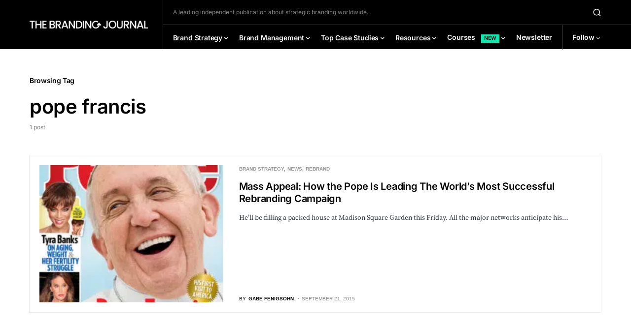

--- FILE ---
content_type: text/html; charset=UTF-8
request_url: https://www.thebrandingjournal.com/tag/pope-francis/
body_size: 71936
content:
<!doctype html>
<html lang="en-US">
<head>
	<meta charset="UTF-8" />
	<meta name="viewport" content="width=device-width, initial-scale=1" />
	<link rel="profile" href="https://gmpg.org/xfn/11" />
	<title>pope francis - The Branding Journal</title><link rel="preload" href="https://cdn.thebrandingjournal.com/wp-content/uploads/2024/05/TBJ-White-15.png" as="image" imagesrcset="https://cdn.thebrandingjournal.com/wp-content/uploads/2024/05/TBJ-White-15.png.webp 1x, https://cdn.thebrandingjournal.com/wp-content/uploads/2024/05/TBJ-White-15@2x.png.webp 2x" fetchpriority="high"><link rel="preload" href="https://cdn.thebrandingjournal.com/wp-content/uploads/2024/05/TBJ-White@2x.png" as="image" imagesrcset="https://cdn.thebrandingjournal.com/wp-content/uploads/2024/05/TBJ-White@2x.png.webp" fetchpriority="high"><style id="perfmatters-used-css">@font-face{font-family:"canvas-icons";src:url("https://cdn.thebrandingjournal.com/wp-content/plugins/canvas/assets/css/../fonts/canvas-icons.woff") format("woff"),url("https://cdn.thebrandingjournal.com/wp-content/plugins/canvas/assets/css/../fonts/canvas-icons.ttf") format("truetype"),url("https://cdn.thebrandingjournal.com/wp-content/plugins/canvas/assets/css/../fonts/canvas-icons.svg") format("svg");font-weight:normal;font-style:normal;font-display:swap;}[class^="cnvs-icon-"],[class*=" cnvs-icon-"]{font-family:"canvas-icons" !important;font-style:normal;font-weight:normal;font-variant:normal;text-transform:none;line-height:1;-webkit-font-smoothing:antialiased;-moz-osx-font-smoothing:grayscale;}[cnvs-flickity="init"]{--cnvs-flickity-button-background:hsla(0,0%,100%,.75);--cnvs-flickity-button-color:#333;--cnvs-flickity-button-hover-background:white;--cnvs-flickity-button-focus-box-shadow:0 0 0 5px #19f;--cnvs-flickity-button-active-opacity:.6;--cnvs-flickity-button-disabled-opacity:.3;--cnvs-flickity-button-icon-fill:#333;--cnvs-flickity-prev-next-border-radius:50%;--cnvs-flickity-page-info-font-size:.75rem;--cnvs-flickity-page-info-line-height:1;--cnvs-flickity-dot-width:10px;--cnvs-flickity-dot-height:10px;--cnvs-flickity-dot-margin:0 3px;--cnvs-flickity-dot-background:#333;--cnvs-flickity-dot-border-radius:50%;--cnvs-flickity-dot-opacity:.25;}[cnvs-flickity="init"] [data-sg-page-info="true"],[cnvs-flickity="init"] [data-sg-page-dots="true"]{padding-bottom:50px;}@font-face{font-family:"powerkit-icons";src:url("https://cdn.thebrandingjournal.com/wp-content/plugins/powerkit/assets/css/../fonts/powerkit-icons.woff") format("woff"),url("https://cdn.thebrandingjournal.com/wp-content/plugins/powerkit/assets/css/../fonts/powerkit-icons.ttf") format("truetype"),url("https://cdn.thebrandingjournal.com/wp-content/plugins/powerkit/assets/css/../fonts/powerkit-icons.svg") format("svg");font-weight:normal;font-style:normal;font-display:swap;}[class^="pk-icon-"],[class*=" pk-icon-"]{font-family:"powerkit-icons" !important;font-style:normal;font-weight:normal;font-variant:normal;text-transform:none;line-height:1;-webkit-font-smoothing:antialiased;-moz-osx-font-smoothing:grayscale;}.pk-icon-twitter:before{content:"";}.pk-icon-linkedin:before{content:"";}.pk-icon-instagram:before{content:"";}.pk-icon-up:before{content:"";}.pk-font-secondary{--pk-secondary-font-size:80%;--pk-secondary-font-color:#6c757d;font-size:var(--pk-secondary-font-size);color:var(--pk-secondary-font-color);}.pk-badge{--pk-badge-background:#f8f9fa;--pk-badge-color:inherit;--pk-badge-primary-background:#00a0d2;--pk-badge-primary-color:#fff;--pk-badge-light-background:#fff;--pk-badge-light-color:#000;--pk-badge-border-radius:30px;--pk-badge-font-size:75%;--pk-badge-line-height:1;}.pk-badge{background:var(--pk-badge-background);color:var(--pk-badge-color);display:inline-block;padding:.3em .6em;font-size:var(--pk-badge-font-size);text-align:center;white-space:nowrap;vertical-align:baseline;border-radius:var(--pk-badge-border-radius);text-transform:uppercase;line-height:var(--pk-badge-line-height);}.pk-badge:empty{display:none;}.menu-item .pk-badge{margin-left:.5rem;}.pk-badge-primary{background:rgba(0,123,255,.1);color:#0056b3;}.pk-badge-success{background:rgba(40,167,69,.1);color:#19692c;}.pk-badge-primary{background:var(--pk-badge-primary-background);color:var(--pk-badge-primary-color);}[pk-flickity="init"]{--pk-flickity-button-background:hsla(0,0%,100%,.75);--pk-flickity-button-color:#333;--pk-flickity-button-hover-background:white;--pk-flickity-button-focus-box-shadow:0 0 0 5px #19f;--pk-flickity-button-active-opacity:.6;--pk-flickity-button-disabled-opacity:.3;--pk-flickity-button-icon-fill:#333;--pk-flickity-prev-next-border-radius:50%;--pk-flickity-page-info-font-size:.75rem;--pk-flickity-page-info-line-height:1;--pk-flickity-dot-width:10px;--pk-flickity-dot-height:10px;--pk-flickity-dot-margin:0 3px;--pk-flickity-dot-background:#333;--pk-flickity-dot-border-radius:50%;--pk-flickity-dot-opacity:.25;}[pk-flickity="init"] [data-sg-page-info="true"],[pk-flickity="init"] [data-sg-page-dots="true"]{padding-bottom:50px;}:where(.wp-block-button__link){border-radius:9999px;box-shadow:none;padding:calc(.667em + 2px) calc(1.333em + 2px);text-decoration:none;}:root :where(.wp-block-button .wp-block-button__link.is-style-outline),:root :where(.wp-block-button.is-style-outline>.wp-block-button__link){border:2px solid;padding:.667em 1.333em;}:root :where(.wp-block-button .wp-block-button__link.is-style-outline:not(.has-text-color)),:root :where(.wp-block-button.is-style-outline>.wp-block-button__link:not(.has-text-color)){color:currentColor;}:root :where(.wp-block-button .wp-block-button__link.is-style-outline:not(.has-background)),:root :where(.wp-block-button.is-style-outline>.wp-block-button__link:not(.has-background)){background-color:initial;background-image:none;}:where(.wp-block-columns){margin-bottom:1.75em;}:where(.wp-block-columns.has-background){padding:1.25em 2.375em;}:where(.wp-block-post-comments input[type=submit]){border:none;}:where(.wp-block-cover-image:not(.has-text-color)),:where(.wp-block-cover:not(.has-text-color)){color:#fff;}:where(.wp-block-cover-image.is-light:not(.has-text-color)),:where(.wp-block-cover.is-light:not(.has-text-color)){color:#000;}:root :where(.wp-block-cover h1:not(.has-text-color)),:root :where(.wp-block-cover h2:not(.has-text-color)),:root :where(.wp-block-cover h3:not(.has-text-color)),:root :where(.wp-block-cover h4:not(.has-text-color)),:root :where(.wp-block-cover h5:not(.has-text-color)),:root :where(.wp-block-cover h6:not(.has-text-color)),:root :where(.wp-block-cover p:not(.has-text-color)){color:inherit;}:where(.wp-block-file){margin-bottom:1.5em;}:where(.wp-block-file__button){border-radius:2em;display:inline-block;padding:.5em 1em;}:where(.wp-block-file__button):where(a):active,:where(.wp-block-file__button):where(a):focus,:where(.wp-block-file__button):where(a):hover,:where(.wp-block-file__button):where(a):visited{box-shadow:none;color:#fff;opacity:.85;text-decoration:none;}:where(.wp-block-form-input__input){font-size:1em;margin-bottom:.5em;padding:0 .5em;}:where(.wp-block-form-input__input)[type=date],:where(.wp-block-form-input__input)[type=datetime-local],:where(.wp-block-form-input__input)[type=datetime],:where(.wp-block-form-input__input)[type=email],:where(.wp-block-form-input__input)[type=month],:where(.wp-block-form-input__input)[type=number],:where(.wp-block-form-input__input)[type=password],:where(.wp-block-form-input__input)[type=search],:where(.wp-block-form-input__input)[type=tel],:where(.wp-block-form-input__input)[type=text],:where(.wp-block-form-input__input)[type=time],:where(.wp-block-form-input__input)[type=url],:where(.wp-block-form-input__input)[type=week]{border-style:solid;border-width:1px;line-height:2;min-height:2em;}:where(.wp-block-group.wp-block-group-is-layout-constrained){position:relative;}@keyframes show-content-image{0%{visibility:hidden;}99%{visibility:hidden;}to{visibility:visible;}}@keyframes turn-on-visibility{0%{opacity:0;}to{opacity:1;}}@keyframes turn-off-visibility{0%{opacity:1;visibility:visible;}99%{opacity:0;visibility:visible;}to{opacity:0;visibility:hidden;}}@keyframes lightbox-zoom-in{0%{transform:translate(calc(( -100vw + var(--wp--lightbox-scrollbar-width) ) / 2 + var(--wp--lightbox-initial-left-position)),calc(-50vh + var(--wp--lightbox-initial-top-position))) scale(var(--wp--lightbox-scale));}to{transform:translate(-50%,-50%) scale(1);}}@keyframes lightbox-zoom-out{0%{transform:translate(-50%,-50%) scale(1);visibility:visible;}99%{visibility:visible;}to{transform:translate(calc(( -100vw + var(--wp--lightbox-scrollbar-width) ) / 2 + var(--wp--lightbox-initial-left-position)),calc(-50vh + var(--wp--lightbox-initial-top-position))) scale(var(--wp--lightbox-scale));visibility:hidden;}}:where(.wp-block-latest-comments:not([style*=line-height] .wp-block-latest-comments__comment)){line-height:1.1;}:where(.wp-block-latest-comments:not([style*=line-height] .wp-block-latest-comments__comment-excerpt p)){line-height:1.8;}:root :where(.wp-block-latest-posts.is-grid){padding:0;}:root :where(.wp-block-latest-posts.wp-block-latest-posts__list){padding-left:0;}ol,ul{box-sizing:border-box;}:root :where(.wp-block-list.has-background){padding:1.25em 2.375em;}:where(.wp-block-navigation.has-background .wp-block-navigation-item a:not(.wp-element-button)),:where(.wp-block-navigation.has-background .wp-block-navigation-submenu a:not(.wp-element-button)){padding:.5em 1em;}:where(.wp-block-navigation .wp-block-navigation__submenu-container .wp-block-navigation-item a:not(.wp-element-button)),:where(.wp-block-navigation .wp-block-navigation__submenu-container .wp-block-navigation-submenu a:not(.wp-element-button)),:where(.wp-block-navigation .wp-block-navigation__submenu-container .wp-block-navigation-submenu button.wp-block-navigation-item__content),:where(.wp-block-navigation .wp-block-navigation__submenu-container .wp-block-pages-list__item button.wp-block-navigation-item__content){padding:.5em 1em;}@keyframes overlay-menu__fade-in-animation{0%{opacity:0;transform:translateY(.5em);}to{opacity:1;transform:translateY(0);}}:root :where(p.has-background){padding:1.25em 2.375em;}:where(p.has-text-color:not(.has-link-color)) a{color:inherit;}:where(.wp-block-post-comments-form input:not([type=submit])),:where(.wp-block-post-comments-form textarea){border:1px solid #949494;font-family:inherit;font-size:1em;}:where(.wp-block-post-comments-form input:where(:not([type=submit]):not([type=checkbox]))),:where(.wp-block-post-comments-form textarea){padding:calc(.667em + 2px);}:where(.wp-block-post-excerpt){box-sizing:border-box;margin-bottom:var(--wp--style--block-gap);margin-top:var(--wp--style--block-gap);}:where(.wp-block-preformatted.has-background){padding:1.25em 2.375em;}:where(.wp-block-search__button){border:1px solid #ccc;padding:6px 10px;}:where(.wp-block-search__input){appearance:none;border:1px solid #949494;flex-grow:1;font-family:inherit;font-size:inherit;font-style:inherit;font-weight:inherit;letter-spacing:inherit;line-height:inherit;margin-left:0;margin-right:0;min-width:3rem;padding:8px;text-decoration:unset !important;text-transform:inherit;}:where(.wp-block-search__button-inside .wp-block-search__inside-wrapper){background-color:#fff;border:1px solid #949494;box-sizing:border-box;padding:4px;}:where(.wp-block-search__button-inside .wp-block-search__inside-wrapper) :where(.wp-block-search__button){padding:4px 8px;}:root :where(.wp-block-separator.is-style-dots){height:auto;line-height:1;text-align:center;}:root :where(.wp-block-separator.is-style-dots):before{color:currentColor;content:"···";font-family:serif;font-size:1.5em;letter-spacing:2em;padding-left:2em;}:root :where(.wp-block-site-logo.is-style-rounded){border-radius:9999px;}:root :where(.wp-block-social-links .wp-social-link a){padding:.25em;}:root :where(.wp-block-social-links.is-style-logos-only .wp-social-link a){padding:0;}:root :where(.wp-block-social-links.is-style-pill-shape .wp-social-link a){padding-left:.6666666667em;padding-right:.6666666667em;}:root :where(.wp-block-tag-cloud.is-style-outline){display:flex;flex-wrap:wrap;gap:1ch;}:root :where(.wp-block-tag-cloud.is-style-outline a){border:1px solid;font-size:unset !important;margin-right:0;padding:1ch 2ch;text-decoration:none !important;}:root :where(.wp-block-table-of-contents){box-sizing:border-box;}:where(.wp-block-term-description){box-sizing:border-box;margin-bottom:var(--wp--style--block-gap);margin-top:var(--wp--style--block-gap);}:where(pre.wp-block-verse){font-family:inherit;}a[data-fn].fn{counter-increment:footnotes;display:inline-flex;font-size:smaller;text-decoration:none;text-indent:-9999999px;vertical-align:super;}a[data-fn].fn:after{content:"[" counter(footnotes) "]";float:left;text-indent:0;}:root{--wp-block-synced-color:#7a00df;--wp-block-synced-color--rgb:122,0,223;--wp-bound-block-color:var(--wp-block-synced-color);--wp-editor-canvas-background:#ddd;--wp-admin-theme-color:#007cba;--wp-admin-theme-color--rgb:0,124,186;--wp-admin-theme-color-darker-10:#006ba1;--wp-admin-theme-color-darker-10--rgb:0,107,160.5;--wp-admin-theme-color-darker-20:#005a87;--wp-admin-theme-color-darker-20--rgb:0,90,135;--wp-admin-border-width-focus:2px;}@media (min-resolution:192dpi){:root{--wp-admin-border-width-focus:1.5px;}}:root{--wp--preset--font-size--normal:16px;--wp--preset--font-size--huge:42px;}.screen-reader-text{border:0;clip-path:inset(50%);height:1px;margin:-1px;overflow:hidden;padding:0;position:absolute;width:1px;word-wrap:normal !important;}.screen-reader-text:focus{background-color:#ddd;clip-path:none;color:#444;display:block;font-size:1em;height:auto;left:5px;line-height:normal;padding:15px 23px 14px;text-decoration:none;top:5px;width:auto;z-index:100000;}html :where(.has-border-color){border-style:solid;}html :where([style*=border-top-color]){border-top-style:solid;}html :where([style*=border-right-color]){border-right-style:solid;}html :where([style*=border-bottom-color]){border-bottom-style:solid;}html :where([style*=border-left-color]){border-left-style:solid;}html :where([style*=border-width]){border-style:solid;}html :where([style*=border-top-width]){border-top-style:solid;}html :where([style*=border-right-width]){border-right-style:solid;}html :where([style*=border-bottom-width]){border-bottom-style:solid;}html :where([style*=border-left-width]){border-left-style:solid;}html :where(img[class*=wp-image-]){height:auto;max-width:100%;}:where(figure){margin:0 0 1em;}html :where(.is-position-sticky){--wp-admin--admin-bar--position-offset:var(--wp-admin--admin-bar--height,0px);}@media screen and (max-width:600px){html :where(.is-position-sticky){--wp-admin--admin-bar--position-offset:0px;}}@-webkit-keyframes fa-spin{0%{-webkit-transform:rotate(0deg);transform:rotate(0deg);}to{-webkit-transform:rotate(1turn);transform:rotate(1turn);}}@keyframes fa-spin{0%{-webkit-transform:rotate(0deg);transform:rotate(0deg);}to{-webkit-transform:rotate(1turn);transform:rotate(1turn);}}[class*="is-style-cnvs-list-styled"]{--cnvs-list-styled-line-height:1.5;--cnvs-list-styled-font-size:1rem;--cnvs-list-styled-children-font-size:.875rem;--cnvs-list-styled-ul-box-background:#ced4da;--cnvs-list-styled-ul-box-border-radius:0;--cnvs-list-styled-ul-positive-box-color:#28a745;--cnvs-list-styled-ul-negative-box-color:#dc3545;--cnvs-list-styled-ol-box-color:#495057;--cnvs-list-styled-ol-box-font-size:.875rem;--cnvs-list-styled-ol-box-font-weight:600;--cnvs-list-styled-ol-box-background-color:#e9ecef;--cnvs-list-styled-ol-box-border-radius:50%;--cnvs-list-styled-ol-positive-box-background-color:#28a745;--cnvs-list-styled-ol-negative-box-background-color:#dc3545;--cnvs-list-styled-ol-positive-box-color:#fff;--cnvs-list-styled-ol-negative-box-color:#fff;}@keyframes ct-encoded-form-loader-spin{0%{transform:rotate(0);}100%{transform:rotate(360deg);}}@keyframes apbct_dog{0%,100%,75%{scale:100%;color:transparent;text-shadow:0 0 2px #aaa;}25%{scale:200%;color:unset;text-shadow:unset;}}@media screen{@-webkit-keyframes progress-bar-stripes{from{background-position:1rem 0;}to{background-position:0 0;}}@keyframes progress-bar-stripes{from{background-position:1rem 0;}to{background-position:0 0;}}}@-webkit-keyframes pk_pin_it_show{0%{opacity:0;}100%{opacity:1;}}@keyframes pk_pin_it_show{0%{opacity:0;}100%{opacity:1;}}.pk-scroll-to-top{--pk-scrolltop-background:#a0a0a0;--pk-scrolltop-icon-color:#fff;--pk-scrolltop-opacity:1;--pk-scrolltop-opacity-hover:.7;}.pk-scroll-to-top{background:var(--pk-scrolltop-background);display:none;position:fixed;left:-9999px;bottom:2rem;opacity:0;transition:opacity .25s;}.pk-scroll-to-top:hover{opacity:var(--pk-scrolltop-opacity-hover);}.pk-scroll-to-top .pk-icon{display:block;padding:.6rem;color:var(--pk-scrolltop-icon-color);line-height:1;transition:opacity .2s ease;}@media (min-width: 760px){.pk-scroll-to-top{display:block;}}.pk-social-links-wrap{--pk-social-link-color:#000;--pk-social-links-label-color:rgba(0,0,0,.3);--pk-social-links-icon-color:inherit;--pk-social-links-title-color:inherit;--pk-social-nav-count-color:rgba(0,0,0,.5);--pk-social-bold-title-color:#000;--pk-social-inverse-link-color:#fff;--pk-social-light-bg-link-background:#f8f9fa;--pk-social-light-bg-hover-color:#fff;--pk-social-light-bg-hover-title-color:#fff;--pk-social-light-bg-hover-label-color:rgba(255,255,255,.75);--pk-social-light-bg-hover-count-color:rgba(255,255,255,.75);--pk-social-bold-bg-link-color:#fff;--pk-social-dark-link-background:#000;--pk-social-dark-link-color:#fff;--pk-social-dark-link-hover-background:#1a1919;--pk-social-light-rounded-icon-background:#f8f9fa;--pk-social-light-rounded-title-color:#000;--pk-social-bold-rounded-icon-background:#f8f9fa;--pk-social-bold-rounded-icon-color:#fff;--pk-social-bold-rounded-title-color:#000;--pk-social-dark-rounded-link-background:#000;--pk-social-dark-rounded-link-color:#fff;--pk-social-dark-rounded-link-hover-background:#1a1919;--pk-social-links-title-font-size:.875rem;--pk-social-vertical-icon-font-size:110%;}.pk-social-links-items{display:flex;flex-wrap:wrap;margin:0 -.125rem;}.pk-social-links-item{display:flex;}.pk-social-links-item{padding:0 .125rem .125rem;}.pk-social-links-item .pk-social-links-link{display:flex;flex-grow:1;flex-direction:column;align-items:center;height:100%;line-height:1;text-align:center;color:var(--pk-social-link-color);border:none !important;text-decoration:none !important;box-shadow:none !important;transition:background-color .2s;}.pk-social-links-count,.pk-social-links-label,.pk-social-links-title{margin-top:.5rem;}.pk-social-links-icon,.pk-social-links-count,.pk-social-links-label,.pk-social-links-title{transition:color .2s;}.pk-social-links-no-count .pk-social-links-count{display:none;}.pk-social-links-twitter .pk-social-links-link:hover{color:#00aced;}.pk-social-links-instagram .pk-social-links-link:hover{color:#675144;}.pk-social-links-linkedin .pk-social-links-link:hover{color:#007bb6;}.pk-social-links-template-inline .pk-social-links-item{min-width:3rem;}.pk-social-links-template-nav .pk-social-links-items{display:flex;flex-wrap:wrap;justify-content:flex-start;margin:0 -.225rem;}.pk-social-links-template-nav .pk-social-links-item{padding:0 .225rem;}.pk-social-links-template-nav .pk-social-links-item:not(:last-child){margin-right:.25rem;}.pk-social-links-template-nav .pk-social-links-item a{display:flex;flex-direction:row;align-items:center;line-height:1;}.pk-social-links-template-nav .pk-social-links-icon{margin-top:0;}.pk-social-links-template-nav .pk-social-links-count,.pk-social-links-template-nav .pk-social-links-label,.pk-social-links-template-nav .pk-social-links-title{margin-top:0;margin-left:.25rem;transition:color .2s;}.pk-social-links-template-nav .pk-social-links-count{color:var(--pk-social-nav-count-color);}:root{--cs-common-border-radius:0px;--cs-primary-border-radius:0px;--cs-secondary-border-radius:50%;--cs-styled-category-border-radius:0;--cs-image-border-radius:0px;--cs-header-topbar-height:90px;--cs-header-height:60px;--cs-header-initial-height:200px;--cs-entry-content-width:700px;--cs-entry-content-medium-width:800px;--cs-entry-content-large-width:1160px;--cs-entry-heading-large-width:800px;}:root,[site-data-scheme=default]{--cs-color-site-background:#fff;--cs-color-topbar-background:#fff;--cs-color-header-background:#fff;--cs-color-submenu-background:#fff;--cs-color-search-background:#f8f9fa;--cs-color-footer-background:#111;}[site-data-scheme=dark]{--cs-color-site-background:#1c1c1c;--cs-color-topbar-background:#1c1c1c;--cs-color-header-background:#1c1c1c;--cs-color-submenu-background:#1c1c1c;--cs-color-search-background:#333335;--cs-color-footer-background:#1c1c1c;}:root,[data-scheme=default]{--cs-color-contrast-50:#f8f9fa;--cs-color-contrast-100:#f8f9fa;--cs-color-contrast-200:#e9ecef;--cs-color-contrast-300:#dee2e6;--cs-color-contrast-400:#ced4da;--cs-color-contrast-500:#adb5bd;--cs-color-contrast-600:#6c757d;--cs-color-contrast-700:#495057;--cs-color-contrast-800:#343a40;--cs-color-contrast-900:#212529;--cs-color-button:#000;--cs-color-button-contrast:#fff;--cs-color-button-hover:#282828;--cs-color-button-hover-contrast:#fff;--cs-color-styled-heading:#0ee6b0;--cs-color-styled-heading-contrast:#000;--cs-color-styled-heading-hover:#0ee6b0;--cs-color-styled-heading-hover-contrast:#000;--cs-color-styled-category:rgba(0,0,0,.3);--cs-color-styled-category-contrast:#fff;--cs-color-styled-category-hover:#000;--cs-color-styled-category-hover-contrast:#fff;--cs-color-category:#04bc8e;--cs-color-category-hover:#000;--cs-color-category-underline:rgba(255,255,255,0);--cs-color-primary:#000;--cs-color-primary-contrast:#fff;--cs-color-secondary:#818181;--cs-color-secondary-contrast:#000;--cs-color-accent:#0a0a0a;--cs-color-accent-contrast:#fff;--cs-color-overlay-background:rgba(0,0,0,.25);}[data-scheme=inverse]{--cs-color-contrast-50:rgba(255,255,255,.1);--cs-color-contrast-100:rgba(255,255,255,.1);--cs-color-contrast-200:rgba(255,255,255,.2);--cs-color-contrast-300:rgba(255,255,255,.3);--cs-color-contrast-400:rgba(255,255,255,.4);--cs-color-contrast-500:rgba(255,255,255,.5);--cs-color-contrast-600:rgba(255,255,255,.6);--cs-color-contrast-700:rgba(255,255,255,.7);--cs-color-contrast-800:rgba(255,255,255,.8);--cs-color-contrast-900:rgba(255,255,255,.9);--cs-color-primary:#fff;--cs-color-primary-contrast:#000;--cs-color-secondary:rgba(255,255,255,.85);--cs-color-secondary-contrast:#000;--cs-color-category:#fff;--cs-color-category-hover:rgba(255,255,255,.85);}[data-scheme=dark]{--cs-color-contrast-50:#000;--cs-color-contrast-100:#333;--cs-color-contrast-200:#494949;--cs-color-contrast-300:#606060;--cs-color-contrast-400:#777;--cs-color-contrast-500:#8e8e8e;--cs-color-contrast-600:#a4a4a5;--cs-color-contrast-700:#bbb;--cs-color-contrast-800:#d2d2d2;--cs-color-contrast-900:#e9e9e9;--cs-color-button:#3d3d3d;--cs-color-button-contrast:#fff;--cs-color-button-hover:#242424;--cs-color-button-hover-contrast:#fff;--cs-color-styled-heading:#0ee6b0;--cs-color-styled-heading-contrast:#000;--cs-color-styled-heading-hover:#0ee6b0;--cs-color-styled-heading-hover-contrast:#000;--cs-color-styled-category:#000;--cs-color-styled-category-contrast:#fff;--cs-color-styled-category-hover:#0ee6b0;--cs-color-styled-category-hover-contrast:#000;--cs-color-category:#0ee6b0;--cs-color-category-hover:#fff;--cs-color-category-underline:rgba(255,255,255,0);--cs-color-primary:#fff;--cs-color-primary-contrast:#000;--cs-color-secondary:#858585;--cs-color-secondary-contrast:#000;--cs-color-accent:#0ee6b0;--cs-color-accent-contrast:#000;}[data-scheme]{color:var(--cs-color-primary);}:root,[data-scheme=default]{--cs-palette-color-blue:#59bacc;--cs-palette-color-green:#58ad69;--cs-palette-color-orange:#ffbc49;--cs-palette-color-red:#e32c26;--cs-palette-color-black:#000;--cs-palette-color-white:#fff;--cs-palette-color-secondary:"#818181";--cs-palette-color-gray-50:#f8f9fa;--cs-palette-color-gray-100:#f8f9fa;--cs-palette-color-gray-200:#e9ecef;}[data-scheme=inverse]{--cs-palette-color-black:#fff;--cs-palette-color-white:#000;--cs-palette-color-secondary:rgba(255,255,255,.85);--cs-palette-color-gray-50:rgba(255,255,255,.1);--cs-palette-color-gray-100:rgba(255,255,255,.1);--cs-palette-color-gray-200:rgba(255,255,255,.2);}[data-scheme=dark]{--cs-palette-color-black:#fff;--cs-palette-color-white:#000;--cs-palette-color-secondary:"#858585";--cs-palette-color-gray-50:#000;--cs-palette-color-gray-100:#333335;--cs-palette-color-gray-200:#49494b;}@font-face{font-family:"cs-icons";src:url("https://cdn.thebrandingjournal.com/wp-content/themes/newsblock/./assets/static/icon-fonts/icons.ttf") format("truetype"),url("https://cdn.thebrandingjournal.com/wp-content/themes/newsblock/./assets/static/icon-fonts/icons.woff") format("woff"),url("https://cdn.thebrandingjournal.com/wp-content/themes/newsblock/./assets/static/icon-fonts/icons.svg#icons") format("svg");font-weight:normal;font-style:normal;font-display:swap;}[class^=cs-icon-],[class*=" cs-icon-"]{font-family:"cs-icons" !important;speak:none;font-style:normal;font-weight:normal;font-variant:normal;text-transform:none;line-height:1;-webkit-font-smoothing:antialiased;-moz-osx-font-smoothing:grayscale;}.cs-icon-clock:before{content:"";}.cs-icon-menu:before{content:"";}.cs-icon-search:before{content:"";}.cs-icon-x:before{content:"";}.cnvs-block-section-heading{--cnvs-section-heading-color:var(--cs-color-primary);--cnvs-section-heading-border-color:var(--cs-color-contrast-200);--cnvs-section-heading-icon-color:var(--cs-color-primary);--cnvs-section-heading-accent-block-backround:var(--cs-color-primary);--cnvs-section-heading-accent-block-color:var(--cs-color-primary-contrast);font-family:var(--cs-font-section-headings-family),sans-serif;font-size:var(--cs-font-section-headings-size);font-weight:var(--cs-font-section-headings-weight);font-style:var(--cs-font-section-headings-style);letter-spacing:var(--cs-font-section-headings-letter-spacing);text-transform:var(--cs-font-section-headings-text-transform);}.cnvs-block-section-heading .cnvs-section-title{font-family:var(--cs-font-section-headings-family),sans-serif;font-size:var(--cs-font-section-headings-size);font-weight:var(--cs-font-section-headings-weight);font-style:var(--cs-font-section-headings-style);letter-spacing:var(--cs-font-section-headings-letter-spacing);text-transform:var(--cs-font-section-headings-text-transform);}*,*::before,*::after{box-sizing:border-box;}html{font-family:sans-serif;line-height:1.15;-webkit-text-size-adjust:100%;-webkit-tap-highlight-color:rgba(0,0,0,0);}article,aside,figcaption,figure,footer,header,hgroup,main,nav,section{display:block;}body{margin:0;font-family:-apple-system,BlinkMacSystemFont,"Segoe UI",Roboto,"Helvetica Neue",Arial,"Noto Sans",sans-serif,"Apple Color Emoji","Segoe UI Emoji","Segoe UI Symbol","Noto Color Emoji";font-size:1rem;font-weight:400;line-height:1.5;color:#000;text-align:left;background-color:#fff;}[tabindex="-1"]:focus:not(:focus-visible){outline:0 !important;}h1,h2,h3,h4,h5,h6{margin-top:0;margin-bottom:1rem;}p{margin-top:0;margin-bottom:1rem;}ol,ul,dl{margin-top:0;margin-bottom:1rem;}ol ol,ul ul,ol ul,ul ol{margin-bottom:0;}b,strong{font-weight:bolder;}a{color:var(--cs-color-primary);text-decoration:none;background-color:transparent;transition:color .25s;}a:hover{color:var(--cs-color-primary);text-decoration:none;}a:not([href]){color:inherit;text-decoration:none;}a:not([href]):hover{color:inherit;text-decoration:none;}figure{margin:0 0 1rem;}img{vertical-align:middle;border-style:none;}svg{overflow:hidden;vertical-align:middle;}label{display:inline-block;margin-bottom:.5rem;}button{border-radius:0;}button:focus{outline:1px dotted;outline:5px auto -webkit-focus-ring-color;}input,button,select,optgroup,textarea{margin:0;font-family:inherit;font-size:inherit;line-height:inherit;}button,input{overflow:visible;}button,select{text-transform:none;}button,[type=button],[type=reset],[type=submit]{-webkit-appearance:button;}button:not(:disabled),[type=button]:not(:disabled),[type=reset]:not(:disabled),[type=submit]:not(:disabled){cursor:pointer;}button::-moz-focus-inner,[type=button]::-moz-focus-inner,[type=reset]::-moz-focus-inner,[type=submit]::-moz-focus-inner{padding:0;border-style:none;}input[type=radio],input[type=checkbox]{box-sizing:border-box;padding:0;}input[type=date],input[type=time],input[type=datetime-local],input[type=month]{-webkit-appearance:listbox;}[type=number]::-webkit-inner-spin-button,[type=number]::-webkit-outer-spin-button{height:auto;}[type=search]{outline-offset:-2px;-webkit-appearance:none;}[type=search]::-webkit-search-decoration{-webkit-appearance:none;}::-webkit-file-upload-button{font:inherit;-webkit-appearance:button;}[hidden]{display:none !important;}.screen-reader-text,.sr-only{display:none;}html{-webkit-font-smoothing:antialiased;-moz-osx-font-smoothing:grayscale;font-size:16px;font-family:var(--cs-font-base-family);}body{font-family:var(--cs-font-base-family),sans-serif;font-size:var(--cs-font-base-size);font-weight:var(--cs-font-base-weight);font-style:var(--cs-font-base-style);line-height:var(--cs-font-base-line-height);letter-spacing:var(--cs-font-base-letter-spacing);}h1,h2,h3,h4,h5,h6,.h1,.h2,.h3,.h4,.h5,.h6{margin-top:0;margin-bottom:1rem;word-wrap:break-word;font-family:var(--cs-font-headings-family),sans-serif;font-weight:var(--cs-font-headings-weight);text-transform:var(--cs-font-headings-text-transform);line-height:var(--cs-font-headings-line-height);letter-spacing:var(--cs-font-headings-letter-spacing);}h1,.h1{font-size:3rem;}h2,.h2{font-size:2.5rem;}h4,.h4{font-size:1.5rem;}.cs-section-heading{font-family:var(--cs-font-section-headings-family),sans-serif;font-size:var(--cs-font-section-headings-size);font-weight:var(--cs-font-section-headings-weight);font-style:var(--cs-font-section-headings-style);letter-spacing:var(--cs-font-section-headings-letter-spacing);text-transform:var(--cs-font-section-headings-text-transform);margin-bottom:0;}.cs-entry__thumbnail img{display:block;width:100%;height:auto;-o-object-fit:cover;object-fit:cover;}.cs-entry__overlay{position:relative;}.cs-overlay-background{display:flex;flex-direction:column;position:relative;}.cs-overlay-background:after,.cs-overlay-background:before{content:"";position:absolute;left:0;top:0;right:0;bottom:0;transition:.25s;opacity:1;}.cs-overlay-background:after{background:var(--cs-color-overlay-background);}.cs-overlay-content{padding:20px;}.cs-overlay-content a{position:relative;z-index:2;}.cs-overlay-content .cs-overlay-link{position:absolute;}.cs-overlay-link{display:flex;position:absolute;left:0;top:0;right:0;bottom:0;width:100%;height:100%;z-index:1;}.cs-overlay-link a{display:block;}.cs-overlay-ratio{position:relative;display:flex;flex-direction:column;}.cs-overlay-ratio:not(.cs-ratio-original) .cs-overlay-background{position:absolute;left:0;top:0;right:0;bottom:0;width:100%;height:100%;overflow:hidden;}.cs-overlay-ratio:not(.cs-ratio-original) .cs-overlay-background img{width:100%;height:100%;-o-object-fit:cover;object-fit:cover;}.cs-overlay-ratio:not(.cs-ratio-original):before{content:"";display:table;box-sizing:border-box;width:0;}.cs-entry__inner.cs-entry__overlay .cs-overlay-background:after,.cs-entry__inner.cs-entry__overlay .cs-overlay-background:before{opacity:0;}.cs-entry__inner.cs-entry__overlay .cs-overlay-content{display:flex;flex-direction:column;justify-content:center;align-items:center;position:absolute;left:0;top:0;right:0;bottom:0;width:100%;height:100%;opacity:0;transition:.25s;}.cs-entry__inner.cs-entry__overlay .cs-overlay-content > *{margin-top:auto;}.cs-entry__inner.cs-entry__overlay .cs-overlay-content .cs-entry__read-more{margin-top:0;}.cs-entry__inner.cs-entry__overlay .cs-overlay-content .cs-entry__read-more:not(:only-child){margin-top:auto;}.cs-entry__inner.cs-entry__overlay:hover .cs-overlay-content{opacity:1;}.cs-entry__inner.cs-entry__overlay:hover .cs-overlay-background:after{opacity:1;}.cs-entry__inner.cs-overlay-content{display:flex;flex-direction:column;justify-content:flex-end;}.cs-entry__inner.cs-overlay-content:not(:first-child){margin-top:0;}button,input[type=button],input[type=reset],input[type=submit],.cs-button{display:inline-flex;align-items:center;justify-content:center;text-decoration:none;border:none;border-radius:var(--cs-primary-border-radius);line-height:1rem;transition:.25s;box-shadow:none;cursor:pointer;padding:.75rem 1.5rem;border-radius:var(--cs-primary-border-radius);background-color:var(--cs-color-button);color:var(--cs-color-button-contrast);font-family:var(--cs-font-primary-family),sans-serif;font-size:var(--cs-font-primary-size);font-weight:var(--cs-font-primary-weight);font-style:var(--cs-font-primary-style);letter-spacing:var(--cs-font-primary-letter-spacing);text-transform:var(--cs-font-primary-text-transform);}button:focus,button:hover,input[type=button]:focus,input[type=button]:hover,input[type=reset]:focus,input[type=reset]:hover,input[type=submit]:focus,input[type=submit]:hover,.cs-button:focus,.cs-button:hover{outline:none;}button:hover,input[type=button]:hover,input[type=reset]:hover,input[type=submit]:hover,.cs-button:hover{background-color:var(--cs-color-button-hover);color:var(--cs-color-button-hover-contrast);}input[type=text],input[type=email],input[type=url],input[type=password],input[type=search],input[type=number],input[type=tel],input[type=range],input[type=date],input[type=month],input[type=week],input[type=time],input[type=datetime],input[type=datetime-local],input[type=color],select,textarea{display:block;width:100%;line-height:var(--cs-font-input-line-height);color:#000;background-color:#fff;border:1px solid var(--cs-color-contrast-200);box-shadow:none;padding:.3125rem .75rem;border-radius:var(--cs-primary-border-radius);font-family:var(--cs-font-input-family),sans-serif;font-size:var(--cs-font-input-size);font-weight:var(--cs-font-input-weight);font-style:var(--cs-font-input-style);letter-spacing:var(--cs-font-input-letter-spacing);text-transform:var(--cs-font-input-text-transform);}input[type=text]:focus,input[type=email]:focus,input[type=url]:focus,input[type=password]:focus,input[type=search]:focus,input[type=number]:focus,input[type=tel]:focus,input[type=range]:focus,input[type=date]:focus,input[type=month]:focus,input[type=week]:focus,input[type=time]:focus,input[type=datetime]:focus,input[type=datetime-local]:focus,input[type=color]:focus,select:focus,textarea:focus{outline:none;box-shadow:none;}input[type=text]:focus::-moz-placeholder,input[type=email]:focus::-moz-placeholder,input[type=url]:focus::-moz-placeholder,input[type=password]:focus::-moz-placeholder,input[type=search]:focus::-moz-placeholder,input[type=number]:focus::-moz-placeholder,input[type=tel]:focus::-moz-placeholder,input[type=range]:focus::-moz-placeholder,input[type=date]:focus::-moz-placeholder,input[type=month]:focus::-moz-placeholder,input[type=week]:focus::-moz-placeholder,input[type=time]:focus::-moz-placeholder,input[type=datetime]:focus::-moz-placeholder,input[type=datetime-local]:focus::-moz-placeholder,input[type=color]:focus::-moz-placeholder,select:focus::-moz-placeholder,textarea:focus::-moz-placeholder{opacity:.5;}input[type=text]:focus:-ms-input-placeholder,input[type=email]:focus:-ms-input-placeholder,input[type=url]:focus:-ms-input-placeholder,input[type=password]:focus:-ms-input-placeholder,input[type=search]:focus:-ms-input-placeholder,input[type=number]:focus:-ms-input-placeholder,input[type=tel]:focus:-ms-input-placeholder,input[type=range]:focus:-ms-input-placeholder,input[type=date]:focus:-ms-input-placeholder,input[type=month]:focus:-ms-input-placeholder,input[type=week]:focus:-ms-input-placeholder,input[type=time]:focus:-ms-input-placeholder,input[type=datetime]:focus:-ms-input-placeholder,input[type=datetime-local]:focus:-ms-input-placeholder,input[type=color]:focus:-ms-input-placeholder,select:focus:-ms-input-placeholder,textarea:focus:-ms-input-placeholder{opacity:.5;}input[type=text]:focus::placeholder,input[type=email]:focus::placeholder,input[type=url]:focus::placeholder,input[type=password]:focus::placeholder,input[type=search]:focus::placeholder,input[type=number]:focus::placeholder,input[type=tel]:focus::placeholder,input[type=range]:focus::placeholder,input[type=date]:focus::placeholder,input[type=month]:focus::placeholder,input[type=week]:focus::placeholder,input[type=time]:focus::placeholder,input[type=datetime]:focus::placeholder,input[type=datetime-local]:focus::placeholder,input[type=color]:focus::placeholder,select:focus::placeholder,textarea:focus::placeholder{opacity:.5;}input[type=search]::-webkit-search-decoration,input[type=search]::-webkit-search-cancel-button,input[type=search]::-webkit-search-results-button,input[type=search]::-webkit-search-results-decoration{display:none;}label{font-family:var(--cs-font-secondary-family),sans-serif;font-size:var(--cs-font-secondary-size);font-weight:var(--cs-font-secondary-weight);font-style:var(--cs-font-secondary-style);letter-spacing:var(--cs-font-secondary-letter-spacing);text-transform:var(--cs-font-secondary-text-transform);}@media (min-width: 1020px){.cs-d-lg-none{display:none !important;}}.cs-site,.cs-site-inner{min-height:100vh;}body{background:var(--cs-color-site-background);overflow-x:hidden;-moz-osx-font-smoothing:grayscale;-webkit-font-smoothing:antialiased;}.cs-container{width:100%;padding-right:20px;padding-left:20px;margin-right:auto;margin-left:auto;}@media (min-width: 600px){.cs-container{max-width:600px;}}@media (min-width: 720px){.cs-container{max-width:720px;}}@media (min-width: 1020px){.cs-container{max-width:1020px;}}@media (min-width: 1200px){.cs-container{max-width:1200px;}}.cs-site-content{margin:3rem 0;}.cs-site-inner{display:flex;flex-direction:column;}.cs-site-inner > *{flex:0 0 auto;}.cs-site-inner main{flex:1 0 auto;}.cs-header{position:relative;border-bottom:1px solid var(--cs-color-contrast-200);background:var(--cs-color-header-background);width:100%;z-index:10;}.cs-header__item{position:static;width:100%;opacity:1;border-bottom:1px solid var(--cs-color-contrast-200);transition:.25s;}.cs-header__item:first-child{position:relative;}.cs-header__item:first-child:before{display:none;content:"";position:absolute;left:100%;bottom:-1px;width:0;height:1px;background-color:var(--cs-color-contrast-200);}@media (min-width: 1020px){.cs-header__item:first-child:before{display:block;width:calc(( ( 100vw - 1020px ) / 2 ) + 20px);}}@media (min-width: 1200px){.cs-header__item:first-child:before{display:block;width:calc(( ( 100vw - 1200px ) / 2 ) + 20px);}}.cs-header__item:first-child .cs-col-left{padding:0 20px;}.cs-header__item:last-child{display:block;border:none;}.cs-header__inner{position:relative;display:flex;justify-content:space-between;align-items:stretch;min-height:var(--cs-header-height);transition:.25s;opacity:1;}.cs-header__inner-mobile{display:flex;}@media (min-width: 1020px){.cs-header__inner-mobile{display:none;}}.cs-header__inner-desktop{display:none;}@media (min-width: 1020px){.cs-header__inner-desktop{display:flex;}}.cs-header__col{display:flex;align-items:center;flex:1;transition:.25s;}.cs-header__col > *:not(:first-child){margin-left:20px;}.cs-header__inner-mobile .cs-header__col > *:not(:first-child){margin-left:10px;}.cs-header__col.cs-col-nav{display:flex;justify-content:center;flex:1 1 auto;padding:0 20px;}@media (min-width: 1020px){.cs-header__col.cs-col-nav{justify-content:flex-start;}}.cs-header__col.cs-col-center{justify-content:center;padding:0 20px;}.cs-header__inner-mobile .cs-header__col.cs-col-center{padding:0;}.cs-header__col.cs-col-right{justify-content:flex-end;}.cs-header__col.cs-col-column{flex-direction:column;flex:1 1 auto;}.cs-header__col.cs-col-column > *:not(:first-child){margin-left:0;}.cs-header__col.cs-col-large{flex:1 1 auto;}.cs-header__offcanvas-toggle{padding:0;cursor:pointer;}@media (min-width: 1020px){.cs-header__offcanvas-toggle.cs-d-lg-none + *{margin-left:0 !important;}}.cs-header__offcanvas-toggle .cs-icon{transition:.25s;}.cs-header__offcanvas-toggle:hover .cs-icon{color:var(--cs-color-secondary);}.cs-header__logo{display:block;color:var(--cs-color-primary);white-space:nowrap;font-family:var(--cs-font-main-logo-family),sans-serif;font-size:var(--cs-font-main-logo-size);font-weight:var(--cs-font-main-logo-weight);font-style:var(--cs-font-main-logo-style);letter-spacing:var(--cs-font-main-logo-letter-spacing);text-transform:var(--cs-font-main-logo-text-transform);}.cs-header__logo.cs-logo-large{padding:10px 0;font-family:var(--cs-font-large-logo-family),sans-serif;font-size:var(--cs-font-large-logo-size);font-weight:var(--cs-font-large-logo-weight);font-style:var(--cs-font-large-logo-style);letter-spacing:var(--cs-font-large-logo-letter-spacing);text-transform:var(--cs-font-large-logo-text-transform);transition:.25s;}.cs-header__logo img{display:block;width:auto;max-width:inherit;max-height:calc(var(--cs-header-height) - 20px);transition:.25s;}.cs-col-left .cs-header__logo{padding-right:10px;}.cs-header .cs-logo{transition:.25s;}.cs-header__nav{display:block;height:100%;transition:.25s;}.cs-header__nav-inner{display:flex;height:100%;padding:0;margin:0;align-items:center;list-style:none;}.cs-header__nav-inner li{position:relative;}.cs-header__nav-inner li:not(.touch-device):hover > .sub-menu{visibility:visible;opacity:1;top:-1px;transform:translate3d(0,0,0);}.cs-header__nav-inner li.menu-item-has-children > a:after{margin-left:2px;font-family:"cs-icons";content:"";font-size:.75rem;line-height:1;}.cs-header__nav-inner > li{height:100%;}.cs-header__nav-inner > li:not(:first-child){margin-left:20px;}.cs-header__nav-inner > li > a{position:relative;display:flex;align-items:center;white-space:nowrap;height:100%;font-family:var(--cs-font-menu-family),sans-serif;font-size:var(--cs-font-menu-size);font-weight:var(--cs-font-menu-weight);font-style:var(--cs-font-menu-style);letter-spacing:var(--cs-font-menu-letter-spacing);text-transform:var(--cs-font-menu-text-transform);}.cs-header__nav-inner > li > a > span{position:relative;}.cs-header__nav-inner > li > a > span:first-child:before{content:"";position:absolute;bottom:-10px;opacity:0;width:100%;height:1px;background-color:var(--cs-color-secondary);transition:.25s;}.cs-header__nav-inner > li > a .pk-badge{position:relative;}.cs-header__nav-inner > li > a .pk-badge:after{content:"";position:absolute;height:10px;width:calc(100% + 12px);top:100%;left:-8px;background:var(--cs-color-header-background);}.cs-header__nav-inner > li:hover > a{color:var(--cs-color-secondary);}.cs-header__nav-inner > li:hover > a > span:before{opacity:1;bottom:-3px;}.cs-header__nav-inner > li.menu-item-has-children > .sub-menu{top:-9999px;left:0;z-index:11;opacity:0;visibility:hidden;}.cs-header-four .cs-header__nav-inner > li.menu-item-has-children > .sub-menu{top:-9999px;}.cs-header__nav-inner > li.menu-item-has-children > a:after{content:"";transform:translateY(2px);}.cs-header__nav-inner > li.menu-item-has-children:not(.touch-device):hover > .sub-menu{top:100%;opacity:1;visibility:visible;transition:opacity .25s,left .25s;}.cs-header-four .cs-header__nav-inner > li.menu-item-has-children:not(.touch-device):hover > .sub-menu{top:calc(100% - 1px);}.cs-header__nav-inner .menu-item .pk-badge{margin:auto auto auto .5rem;}.cs-header__nav-inner .sub-menu{position:absolute;display:block;padding:0;margin:0;text-align:left;list-style:none;background-color:var(--cs-color-submenu-background);border:1px var(--cs-color-contrast-200) solid;}.cs-header__nav-inner .sub-menu > li{padding:0 1rem;}.cs-header__nav-inner .sub-menu > li a{display:flex;flex-wrap:nowrap;align-items:center;justify-content:space-between;min-width:200px;padding:10px 0;transition:.25s;font-family:var(--cs-font-submenu-family),sans-serif;font-size:var(--cs-font-submenu-size);font-weight:var(--cs-font-submenu-weight);font-style:var(--cs-font-submenu-style);letter-spacing:var(--cs-font-submenu-letter-spacing);text-transform:var(--cs-font-submenu-text-transform);}.cs-header__nav-inner .sub-menu > li a:hover{color:var(--cs-color-secondary);}.cs-header__nav-inner .sub-menu > li:not(:first-child){border-top:1px solid var(--cs-color-contrast-200);}.cs-header__nav-inner .sub-menu > li:first-child a,.cs-header__nav-inner .sub-menu > li:last-child a{padding:10px 0;}.cs-header__nav-inner .sub-menu .sub-menu{display:block;top:-9999px;left:100%;z-index:1;opacity:0;transition:opacity .25s;transform:translate3d(.5rem,0,0);visibility:hidden;}.cs-header__search-toggle{display:flex;align-items:center;justify-content:center;cursor:pointer;}.cs-header__search-toggle .cs-icon{font-size:1.125rem;transition:.25s;}.cs-header__search-toggle:hover .cs-icon{color:var(--cs-color-secondary);}.cs-header__button{display:none;align-items:center;height:100%;color:var(--cs-color-primary);line-height:1;font-family:var(--cs-font-menu-family),sans-serif;font-size:var(--cs-font-menu-size);font-weight:var(--cs-font-menu-weight);font-style:var(--cs-font-menu-style);letter-spacing:var(--cs-font-menu-letter-spacing);text-transform:var(--cs-font-menu-text-transform);}.cs-header__button .cs-icon{font-size:1.125rem;margin-right:5px;}@media (min-width: 1200px){.cs-header__button{display:flex;}}.cs-header__button:hover{color:var(--cs-color-secondary);}.cs-header__single-column{display:flex;height:100%;align-items:center;padding-left:20px;border-left:1px solid var(--cs-color-contrast-200);color:var(--cs-color-primary);cursor:pointer;}.cs-header__single-column:after{margin-left:2px;font-family:"cs-icons";content:"";font-size:.75rem;line-height:1;transform:translateY(2px);}.cs-header__single-column:hover .cs-header__single-column-label{color:var(--cs-color-secondary);}.cs-header__single-column:hover .cs-header__single-column-label:before{opacity:1;bottom:-3px;}.cs-header__single-column:hover:after{color:var(--cs-color-secondary);}.cs-header__single-column:hover .cs-header__widgets{opacity:1;visibility:visible;transition:.25s;}.cs-header__single-column-label{position:relative;line-height:1;transition:.25s;font-family:var(--cs-font-menu-family),sans-serif;font-size:var(--cs-font-menu-size);font-weight:var(--cs-font-menu-weight);font-style:var(--cs-font-menu-style);letter-spacing:var(--cs-font-menu-letter-spacing);text-transform:var(--cs-font-menu-text-transform);}.cs-header__single-column-label:before{content:"";position:absolute;bottom:-10px;width:100%;height:1px;background-color:var(--cs-color-secondary);opacity:0;transition:.25s;}.cs-header__info{display:flex;padding:10px 0;color:var(--cs-color-secondary);font-family:var(--cs-font-secondary-family),sans-serif;font-size:var(--cs-font-secondary-size);font-weight:var(--cs-font-secondary-weight);font-style:var(--cs-font-secondary-style);letter-spacing:var(--cs-font-secondary-letter-spacing);text-transform:var(--cs-font-secondary-text-transform);}.cs-header__widgets{position:absolute;top:100%;right:0;left:initial;display:flex;max-height:60vh;min-height:100%;width:auto;max-width:980px;background:var(--cs-color-submenu-background);visibility:hidden;opacity:0;z-index:11;cursor:auto;}.cs-header__widgets-img{position:relative;flex:0 1 400px;width:400px;max-width:100%;min-height:100%;max-height:100%;margin-bottom:0;}.cs-header__widgets-img img{position:absolute;top:0;left:0;right:0;bottom:0;display:block;max-width:100%;width:100%;height:100%;-o-object-fit:cover;object-fit:cover;-o-object-position:center;object-position:center;}.cs-header__widgets-content{flex:0 1 380px;width:380px;max-width:100%;padding:40px;border:1px solid var(--cs-color-contrast-200);overflow-x:hidden;overflow-y:auto;}.cs-navbar-sticky-enabled .cs-header{position:sticky;top:0;transition:.4s;}.cs-header.cs-header-four .cs-header__inner-wrapper{position:relative;height:var(--cs-header-initial-height);transition:.25s;}.cs-header.cs-header-four .cs-header__inner-wrapper > .cs-col-left{flex:0 1 auto;}.cs-header.cs-header-four .cs-header__inner-wrapper > .cs-col-left > *{display:flex;height:100%;align-items:center;}.cs-header.cs-header-four .cs-header__inner-wrapper > .cs-col-left > *:last-child{padding-right:20px;border-right:1px solid var(--cs-color-contrast-200);}.cs-header.cs-header-four .cs-header__inner{position:static;}.cs-header.cs-header-four .cs-col-column .cs-header__inner{height:calc(var(--cs-header-initial-height) / 2);min-height:auto;}.cs-header.cs-header-four .cs-header__logo img{max-height:calc(var(--cs-header-initial-height) - 20px);}.cs-search{display:none;position:absolute;top:100%;left:0;z-index:10;width:100%;padding:2rem 0 2.5rem 0;background-color:var(--cs-color-search-background);}.cs-search__nav-form button{position:absolute;top:0;width:40px;height:50px;display:flex;align-items:center;padding:0;font:inherit;color:inherit;background-color:transparent;cursor:pointer;border:none;outline:none;}.cs-search__nav-form button i{font-size:1.25rem;transition:.25s;}.cs-search__nav-form button:hover i{color:var(--cs-color-secondary);}.cs-search__nav-form .cs-search__group{position:relative;padding:0 40px;border-bottom:1px solid var(--cs-color-contrast-200);}.cs-search__nav-form .cs-search__input{width:100%;height:50px;border:none !important;background:none !important;color:var(--cs-color-primary) !important;outline:none;-webkit-appearance:none;-moz-appearance:none;appearance:none;}.cs-search__nav-form .cs-search__submit{left:0;justify-content:flex-start;}.cs-search__nav-form .cs-search__submit span{display:none;}.cs-search__nav-form .cs-search__close{right:0;justify-content:flex-end;}.cs-search__content{position:relative;width:100%;}.cs-footer{background-color:var(--cs-color-footer-background);}.cs-footer__item{display:flex;flex-direction:column;height:100%;padding:2rem 0;text-align:center;align-items:center;}@media (min-width: 1020px){.cs-footer__item{flex-direction:row;justify-content:space-between;align-items:stretch;text-align:initial;padding:0;}}.cs-footer__col{display:flex;align-items:flex-start;justify-content:center;flex:1;max-width:300px;padding:0;}.cs-footer__col:not(:first-child){margin-top:1rem;}@media (min-width: 1020px){.cs-footer__col{padding:30px 0;}.cs-footer__col:not(:first-child){margin-top:0;}}@media (min-width: 1200px){.cs-footer__col{padding:50px 0;}.cs-footer__col:not(:first-child){margin-top:0;}}.cs-footer__col.cs-col-column{flex-direction:column;}.cs-footer__col.cs-col-left{justify-content:flex-start;}@media (min-width: 1020px){.cs-footer__col.cs-col-left{padding-right:30px;}}@media (min-width: 1200px){.cs-footer__col.cs-col-left{padding-right:50px;}}.cs-footer__col.cs-col-center{justify-content:center;max-width:100%;}@media (min-width: 1020px){.cs-footer__col.cs-col-center{padding-right:30px;padding-left:30px;}}@media (min-width: 1200px){.cs-footer__col.cs-col-center{padding-right:50px;padding-left:50px;}}.cs-footer__col.cs-col-right{justify-content:flex-end;}@media (min-width: 1020px){.cs-footer__col.cs-col-right{padding-left:30px;}}@media (min-width: 1200px){.cs-footer__col.cs-col-right{padding-left:50px;}}.cs-footer__col:not(:first-child){border-left:none;}@media (min-width: 1020px){.cs-footer__col:not(:first-child){border-left:1px solid var(--cs-color-contrast-200);}}.cs-footer__inner{display:flex;flex-direction:column;align-items:center;}.cs-footer__inner > *:not(:first-child){margin-top:1rem;}@media (min-width: 1020px){.cs-footer__inner{align-items:flex-start;}.cs-footer__inner > *:not(:first-child){margin-top:1.25rem;}}.cs-footer__logo{display:block;font-family:var(--cs-font-footer-logo-family),sans-serif;font-size:var(--cs-font-footer-logo-size);font-weight:var(--cs-font-footer-logo-weight);font-style:var(--cs-font-footer-logo-style);letter-spacing:var(--cs-font-footer-logo-letter-spacing);text-transform:var(--cs-font-footer-logo-text-transform);}.cs-footer__logo img{display:block;max-width:inherit;width:auto;max-height:60px;}.cs-footer__logo.cs-logo-large{font-family:var(--cs-font-large-logo-family),sans-serif;font-size:var(--cs-font-large-logo-size);font-weight:var(--cs-font-large-logo-weight);font-style:var(--cs-font-large-logo-style);letter-spacing:var(--cs-font-large-logo-letter-spacing);text-transform:var(--cs-font-large-logo-text-transform);}.cs-footer__desc{color:var(--cs-color-secondary);font-family:var(--cs-font-secondary-family),sans-serif;font-size:var(--cs-font-secondary-size);font-weight:var(--cs-font-secondary-weight);font-style:var(--cs-font-secondary-style);letter-spacing:var(--cs-font-secondary-letter-spacing);text-transform:var(--cs-font-secondary-text-transform);}.cs-footer__desc a{transition:.25s;}.cs-footer__desc a:hover{text-decoration:underline;}.cs-footer__nav{display:flex;flex-wrap:wrap;justify-content:center;padding:0;margin:0;list-style:none;}@media (min-width: 1020px){.cs-footer__nav{justify-content:flex-start;}}.cs-footer__nav li{padding:.25rem 0;}.cs-footer__nav li:not(:last-child){margin-right:20px;}.cs-footer__nav a{display:flex;font-size:var(--cs-font-menu-size);font-weight:var(--cs-font-menu-weight);transition:.25s;}.cs-footer__nav a:hover,.cs-footer__nav a:active,.cs-footer__nav a:focus{color:var(--cs-color-accent);text-decoration:none;}.cs-footer__nav .menu-item .pk-badge{margin:auto auto auto .5rem;}.cs-footer__nav.cs-nav-grid{display:flex;flex-wrap:wrap;justify-content:center;}@media (min-width: 1200px){.cs-footer__nav.cs-nav-grid{display:grid;grid-template-columns:repeat(3,minmax(0,1fr));grid-column-gap:60px;grid-row-gap:.25rem;justify-items:stretch;align-items:stretch;}}@media (min-width: 1200px){.cs-footer__nav.cs-nav-grid li:not(:last-child){margin-right:0;}}body{counter-reset:number-post;}.cs-entry__inner:not(:first-child){margin-top:1.5rem;}.cs-entry__content{position:relative;display:flex;flex-direction:column;justify-content:center;}.cs-entry__thumbnail a{display:block;width:100%;height:100%;}.cs-entry__thumbnail img{width:100%;border-radius:var(--cs-image-border-radius);}.cs-entry__thumbnail .cs-overlay-background img{border-radius:0;}.cs-entry__title{margin-bottom:0;font-family:var(--cs-font-headings-family),sans-serif;font-weight:var(--cs-font-headings-weight);text-transform:var(--cs-font-headings-text-transform);line-height:var(--cs-font-headings-line-height);letter-spacing:var(--cs-font-headings-letter-spacing);font-size:1.25rem;color:var(--cs-color-primary);}.cs-entry__title:not(:first-child){margin-top:1rem;}.cs-entry__title a{text-decoration:none;color:var(--cs-color-primary);transition:.25s;}.cs-entry__title a:hover{color:var(--cs-color-secondary);}.cs-entry__excerpt{font-family:var(--cs-font-entry-excerpt-family),sans-serif;font-size:var(--cs-font-entry-excerpt-size);letter-spacing:var(--cs-font-entry-excerpt-letter-spacing);color:var(--cs-color-contrast-800);}.cs-entry__excerpt:not(:first-child){margin-top:1rem;}.cs-entry__overlay .cs-entry__excerpt{color:var(--cs-color-contrast-800);z-index:1;}.cs-entry__read-more{font-family:var(--cs-font-primary-family),sans-serif;font-size:var(--cs-font-primary-size);font-weight:var(--cs-font-primary-weight);font-style:var(--cs-font-primary-style);letter-spacing:var(--cs-font-primary-letter-spacing);text-transform:var(--cs-font-primary-text-transform);}.cs-entry__post-meta{display:flex;align-items:center;flex-wrap:wrap;font-family:var(--cs-font-post-meta-family),sans-serif;font-size:var(--cs-font-post-meta-size);font-weight:var(--cs-font-post-meta-weight);font-style:var(--cs-font-post-meta-style);letter-spacing:var(--cs-font-post-meta-letter-spacing);text-transform:var(--cs-font-post-meta-text-transform);color:var(--cs-color-secondary);transition:.25s;}.cs-entry__post-meta:not(:first-child){margin-top:1rem;}.cs-entry__post-meta a{color:var(--cs-color-primary);font-size:inherit;transition:.25s;}.cs-entry__post-meta a:hover{color:var(--cs-color-secondary);}.cs-entry__post-meta > *:not(:last-child){margin-right:.5rem;}.cs-entry__post-meta > *:not(:first-child):before{content:"·";font-weight:600;margin-right:.5em;}.cs-entry__post-meta .cs-meta-author{display:flex;align-items:center;flex-wrap:wrap;}.cs-entry__post-meta .cs-meta-author > *:not(:last-child){margin-right:8px;}.cs-entry__post-meta .cs-meta-author .cs-author{font-weight:600;}.cs-entry__post-meta .cs-meta-author-inner{display:flex;align-items:center;}.cs-entry__post-meta .cs-meta-author-inner > *:not(:last-child){margin-right:5px;}.cs-entry__post-meta .cs-meta-icon{margin-right:4px;}.cs-entry__post-meta .cs-meta-category{font-family:var(--cs-font-category-family),sans-serif;font-size:var(--cs-font-category-size);font-weight:var(--cs-font-category-weight);font-style:var(--cs-font-category-style);letter-spacing:var(--cs-font-category-letter-spacing);text-transform:var(--cs-font-category-text-transform);}.cs-entry__post-meta .cs-meta-category .post-categories{margin:0;padding:0;list-style:none;display:inline-block;}.cs-entry__post-meta .cs-meta-category .post-categories li{display:inline-block;}.cs-entry__post-meta .cs-meta-category .post-categories li{position:relative;line-height:1;}.cs-entry__post-meta .cs-meta-category .post-categories li a{position:relative;z-index:2;}.cs-entry__post-meta .cs-meta-category .post-categories li:not(:first-child){margin-left:.125em;}.cs-entry__post-meta .cs-meta-category .post-categories li:not(:last-child):after{content:",";}.cs-entry__post-meta .cs-meta-category .post-categories li:before{content:"";position:absolute;bottom:0;left:0;width:100%;height:3px;background-color:var(--cs-color-category-underline);transition:.25s;}.cs-entry__post-meta .cs-meta-category .post-categories a{color:var(--cs-color-category);}.cs-entry__post-meta .cs-meta-category .post-categories a:hover{color:var(--cs-color-category-hover);}@-webkit-keyframes loader-rotate{0%{transform:rotate(0);}100%{transform:rotate(360deg);}}@keyframes loader-rotate{0%{transform:rotate(0);}100%{transform:rotate(360deg);}}.cs-main-content{position:relative;display:grid;grid-auto-flow:row;row-gap:3rem;grid-template-columns:minmax(0,1fr);}@media (min-width: 1020px){.cs-main-content{-moz-column-gap:40px;column-gap:40px;}}@media (min-width: 1200px){.cs-main-content{-moz-column-gap:60px;column-gap:60px;}}.cs-sidebar-disabled .cs-main-content{grid-template-columns:minmax(0,1fr);}.cs-content-area{position:relative;font-size:var(--cs-font-post-content-size);}.cs-site-subscribe{padding:60px 0;background-color:var(--cs-color-contrast-50);}.cs-footer .cs-site-subscribe{background-color:transparent;border-bottom:1px solid var(--cs-color-contrast-200);}@media (min-width: 1020px){.cs-site-subscribe{padding:4rem 0;}}.cs-site-subscribe__item{display:flex;flex-direction:column;justify-content:space-between;}.cs-site-subscribe__item > *:not(:last-child){margin-right:0;margin-bottom:1rem;}@media (min-width: 1020px){.cs-site-subscribe__item{flex-direction:row;}.cs-site-subscribe__item > *:not(:last-child){margin-right:120px;margin-bottom:0;}}.cs-site-subscribe__info-text{color:var(--cs-color-contrast-800);font-size:var(--cs-font-entry-excerpt-size);}.cs-site-subscribe__form{display:flex;flex:1 1 auto;flex-direction:column;}@media (min-width: 1020px){.cs-site-subscribe__form{flex-direction:row;}}.cs-site-subscribe__info{text-align:center;flex:1;margin-bottom:1rem;margin-right:0;}@media (min-width: 1020px){.cs-site-subscribe__info{margin-right:20px;margin-bottom:0;text-align:left;}}.cs-section-heading + .cs-posts-area{margin-top:1.5rem;}.cs-posts-area .cs-display-borders-between-posts.cs-posts-area__main{grid-gap:0;}.cs-posts-area .cs-display-borders-between-posts.cs-posts-area__main .cs-entry:nth-child(n){border:1px solid var(--cs-color-contrast-200);padding:calc(var(--cs-posts-area-grid-gap) / 2);margin-top:-1px;margin-left:-1px;}.cs-posts-area__main{--cs-posts-area-grid-columns:1;--cs-posts-area-grid-gap:40px;display:grid;grid-gap:var(--cs-posts-area-grid-gap);grid-template-columns:repeat(var(--cs-posts-area-grid-columns),minmax(0,1fr));}.cs-posts-area__list .cs-entry__outer{display:flex;flex-direction:column;}@media (min-width: 720px){.cs-posts-area__list .cs-entry__outer{flex-direction:row;}}.cs-posts-area__list .cs-entry__thumbnail{flex:0 0 100%;max-width:100%;margin-right:0;border-radius:var(--cs-image-border-radius);-webkit-clip-path:inset(0 0 0 0 round var(--cs-image-border-radius));clip-path:inset(0 0 0 0 round var(--cs-image-border-radius));overflow:hidden;}@media (min-width: 720px){.cs-posts-area__list .cs-entry__thumbnail{flex:0 0 50%;max-width:50%;margin-right:2rem;}}.cs-posts-area__list .cs-entry__thumbnail img{border-radius:0;}@media (min-width: 720px){.cs-posts-area__list .cs-entry__inner:not(:first-child){margin-top:0;}}@media (min-width: 720px){.cs-posts-area__list .cs-entry__inner.cs-entry__overlay{align-self:flex-start;}}.cs-posts-area__list .cs-entry__content{flex:1;display:flex;flex-direction:column;max-width:100%;}.cs-posts-area__list .cs-entry__content .cs-entry__post-meta:not(:first-child),.cs-posts-area__list .cs-entry__content .cs-entry__more:not(:first-child){margin-top:1rem;}@media (min-width: 720px){.cs-posts-area__list .cs-entry__content .cs-entry__post-meta:not(:first-child):last-child,.cs-posts-area__list .cs-entry__content .cs-entry__more:not(:first-child):last-child{margin-top:auto;padding-top:1rem;}}@media (min-width: 720px){.cs-posts-area__list.cs-posts-area__image-width-one-third .cs-entry__thumbnail{flex:0 0 33.3%;max-width:33.3%;}}@keyframes loader-rotate{0%{transform:rotate(0);}100%{transform:rotate(360deg);}}.cs-page__header:not(:last-child){margin-bottom:3rem;}.cs-page__subtitle{font-family:var(--cs-font-primary-family),sans-serif;font-size:var(--cs-font-primary-size);font-weight:var(--cs-font-primary-weight);font-style:var(--cs-font-primary-style);letter-spacing:var(--cs-font-primary-letter-spacing);text-transform:var(--cs-font-primary-text-transform);}.cs-page__title{margin-bottom:0;}.cs-page__title:not(:first-child){margin-top:1rem;}.cs-page__archive-count{font-family:var(--cs-font-secondary-family),sans-serif;font-size:var(--cs-font-secondary-size);font-weight:var(--cs-font-secondary-weight);font-style:var(--cs-font-secondary-style);letter-spacing:var(--cs-font-secondary-letter-spacing);text-transform:var(--cs-font-secondary-text-transform);color:var(--cs-color-secondary);}.cs-page__archive-count:not(:first-child){margin-top:.5rem;}.cs-offcanvas{position:fixed;height:100%;top:0;left:-320px;display:flex;width:320px;flex-direction:column;background:var(--cs-color-site-background);-webkit-overflow-scrolling:touch;z-index:100;transition:.4s;overflow:hidden;transform:translate3d(0,0,0);}.cs-offcanvas__header{display:flex;justify-content:center;align-items:center;padding:0 20px;border-bottom:1px solid var(--cs-color-contrast-200);min-height:var(--cs-header-height);background:var(--cs-color-header-background);}.cs-offcanvas__nav{display:flex;align-items:center;justify-content:space-between;width:100%;}.cs-offcanvas__toggle{display:flex;align-items:center;cursor:pointer;}.cs-offcanvas__toggle .cs-icon{font-size:1.25rem;color:var(--cs-color-primary);transition:.25s;}.cs-offcanvas__toggle:hover .cs-icon{color:var(--cs-color-secondary);}.cs-offcanvas__sidebar{flex:1;overflow-x:hidden;overflow-y:auto;}.cs-offcanvas__inner{padding:20px;}.cs-site-overlay{display:none;}@-webkit-keyframes fade{0%{opacity:0;}100%{opacity:1;}}@keyframes fade{0%{opacity:0;}100%{opacity:1;}}@keyframes loader-rotate{0%{transform:rotate(0);}100%{transform:rotate(360deg);}}.widget{width:100%;}.widget:not(:last-child){margin-bottom:3rem;}.widget .cs-section-heading{margin-bottom:1.5rem;}.widget_nav_menu ul{list-style:none;padding:0;margin:0;}.widget_nav_menu a{display:block;padding:.5rem 0;transition:.25s;font-family:var(--cs-font-menu-family),sans-serif;font-size:var(--cs-font-menu-size);font-weight:var(--cs-font-menu-weight);font-style:var(--cs-font-menu-style);letter-spacing:var(--cs-font-menu-letter-spacing);text-transform:var(--cs-font-menu-text-transform);}.widget_nav_menu a:hover{color:var(--cs-color-secondary);}.widget_nav_menu .menu-item-has-children{position:relative;width:100%;}.widget_nav_menu .menu-item-has-children > span{position:absolute;right:0;top:.5rem;display:flex;align-items:center;justify-content:center;width:20px;margin-left:auto;cursor:pointer;}.widget_nav_menu .menu-item-has-children > span:after{font-family:"cs-icons";font-size:.875rem;content:"";}.widget_nav_menu .menu-item-has-children > ul{width:100%;order:3;}.widget_nav_menu .menu-item-has-children .menu-item-has-children > span{top:.25rem;}.widget_nav_menu .menu .menu-item:not(.menu-item-has-children) > a:after{visibility:hidden;float:right;opacity:0;font-family:"cs-icons";font-size:.875rem;transition:.25s;transform:translateX(-100%);content:"";}.widget_nav_menu .menu .menu-item:not(.menu-item-has-children) > a:hover:after{visibility:visible;opacity:1;transform:translateX(0);}.widget_nav_menu .sub-menu{display:none;}.widget_nav_menu .sub-menu a{padding:.5rem 0;line-height:1;font-family:var(--cs-font-submenu-family),sans-serif;font-size:var(--cs-font-submenu-size);font-weight:var(--cs-font-submenu-weight);font-style:var(--cs-font-submenu-style);letter-spacing:var(--cs-font-submenu-letter-spacing);text-transform:var(--cs-font-submenu-text-transform);}.widget_nav_menu .sub-menu .sub-menu{padding:0 0 0 10px;}.widget_nav_menu .menu{margin:-.5rem 0;}.widget_nav_menu .menu > .menu-item > .sub-menu{padding-bottom:.5rem;}.widget_nav_menu .menu > .menu-item:not(:first-child){border-top:1px solid var(--cs-color-contrast-200);}.widget_nav_menu .menu-item-has-children > a{padding-right:20px;width:calc(100% - 20px);}img{max-width:100%;height:auto;}@media (min-width: 600px){div[class^=gallery-columns-],div[class*=" gallery-columns-"]{display:flex;flex-wrap:wrap;margin-right:-20px;margin-left:-20px;margin-left:-10px;margin-right:-10px;}}@keyframes loader-rotate{0%{transform:rotate(0);}100%{transform:rotate(360deg);}}.pk-font-secondary{font-family:var(--cs-font-secondary-family),sans-serif;font-size:var(--cs-font-secondary-size);font-weight:var(--cs-font-secondary-weight);font-style:var(--cs-font-secondary-style);letter-spacing:var(--cs-font-secondary-letter-spacing);text-transform:var(--cs-font-secondary-text-transform);--pk-secondary-font-color:var(--cs-color-secondary);}.pk-badge{--pk-badge-background:var(--cs-color-contrast-50);--pk-badge-color:var(--cs-color-primary);--pk-badge-primary-background:var(--cs-color-accent);--pk-badge-primary-color:var(--cs-color-accent-contrast);--pk-badge-light-background:var(--cs-color-site-background);--pk-badge-light-color:var(--cs-color-primary);--pk-badge-border-radius:var(--cs-primary-border-radius);}.pk-badge-success{background:#ccf6d5;color:#189134;}[data-scheme=dark] .pk-badge-success{background:#1ca73b;color:#a0efb2;}[data-scheme=dark] ul[data-scheme=default] .pk-badge-success{background:#ccf6d5;color:#189134;}.pk-social-links-wrap{--pk-social-link-color:var(--cs-color-primary);--pk-social-links-label-color:var(--cs-color-secondary);--pk-social-bold-title-color:var(--cs-color-primary);--pk-social-light-bg-link-background:var(--cs-color-contrast-100);--pk-social-light-rounded-icon-background:var(--cs-color-contrast-100);--pk-social-light-rounded-title-color:var(--cs-color-primary);--pk-social-bold-rounded-icon-background:var(--cs-color-contrast-100);--pk-social-bold-rounded-title-color:var(--cs-color-primary);--pk-social-links-title-font-size:.75rem;}[data-scheme=dark] .pk-social-links-wrap{--pk-social-dark-link-hover-background:var(--cs-color-contrast-200);--pk-social-dark-rounded-link-hover-background:var(--cs-color-contrast-200);--pk-social-light-rounded-icon-background:#fff;}.pk-social-links-template-nav .pk-social-links-link{padding:4px 0;}.pk-social-links-template-nav .pk-social-links-link .pk-social-links-icon{border:1px solid var(--cs-color-contrast-200);border-radius:50%;width:32px;height:32px;display:flex;justify-content:center;align-items:center;border-radius:50%;transition:.25s;}.pk-social-links-template-nav .pk-social-links-link .pk-social-links-count{color:var(--cs-color-secondary);}[data-scheme=dark] .pk-social-links-template-nav .pk-social-links-link:hover .pk-social-links-icon{background:#fff;border-color:#fff;}.pk-scroll-to-top{--pk-scrolltop-background:var(--cs-color-contrast-100);--pk-scrolltop-icon-color:var(--cs-color-primary);border-radius:var(--cs-secondary-border-radius);}[class*=is-style-cnvs-list-styled]{--cnvs-list-styled-ul-box-background:var(--cs-color-contrast-400);--cnvs-list-styled-ul-box-border-radius:var(--cs-secondary-border-radius);--cnvs-list-styled-ol-box-color:var(--cs-color-primary);--cnvs-list-styled-ol-box-background-color:var(--cs-color-contrast-200);--cnvs-list-styled-ol-box-border-radius:var(--cs-secondary-border-radius);}@keyframes loader-rotate{0%{transform:rotate(0);}100%{transform:rotate(360deg);}}@-webkit-keyframes searchwp-spinner-line-fade-more{0%,to{opacity:0;}1%{opacity:1;}}@keyframes searchwp-spinner-line-fade-more{0%,to{opacity:0;}1%{opacity:1;}}@-webkit-keyframes searchwp-spinner-line-fade-quick{0%,39%,to{opacity:.25;}40%{opacity:1;}}@keyframes searchwp-spinner-line-fade-quick{0%,39%,to{opacity:.25;}40%{opacity:1;}}@-webkit-keyframes searchwp-spinner-line-fade-default{0%,to{opacity:.22;}1%{opacity:1;}}@keyframes searchwp-spinner-line-fade-default{0%,to{opacity:.22;}1%{opacity:1;}}:root{--happyforms-color-primary:#000;--happyforms-color-success-notice:#ebf9f0;--happyforms-color-success-notice-text:#1eb452;--happyforms-color-error:#f23000;--happyforms-color-error-notice:#ffeeea;--happyforms-color-error-notice-text:#f23000;--happyforms-color-notice-text:#454545;--happyforms-color-part-title:#000;--happyforms-color-part-value:#000;--happyforms-color-part-placeholder:#888;--happyforms-color-part-description:#454545;--happyforms-color-part-border:#dbdbdb;--happyforms-color-part-border-focus:#7aa4ff;--happyforms-color-part-background:#fff;--happyforms-color-part-background-focus:#fff;--happyforms-color-submit-background:#000;--happyforms-color-submit-background-hover:#000;--happyforms-color-submit-border:transparent;--happyforms-color-submit-text:#fff;--happyforms-color-submit-text-hover:#fff;--happyforms-color-rating:#ccc;--happyforms-color-rating-hover:#000;--happyforms-color-table-row-odd:#fcfcfc;--happyforms-color-table-row-even:#efefef;--happyforms-color-table-row-odd-text:#000;--happyforms-color-table-row-even-text:#000;--happyforms-color-choice-checkmark-bg:#fff;--happyforms-color-choice-checkmark-bg-focus:#000;--happyforms-color-choice-checkmark-color:#fff;--happyforms-color-dropdown-bg-color:#fff;--happyforms-color-dropdown-item-bg:#fff;--happyforms-color-dropdown-item-text:#000;--happyforms-color-dropdown-item-bg-hover:#f4f4f5;--happyforms-color-dropdown-item-text-hover:#000;--happyforms-color-divider-hr:#ccc;--happyforms-form-font-weight:normal;--happyforms-part-title-font-size:16px;--happyforms-part-description-font-size:12px;--happyforms-part-value-font-size:16px;--happyforms-submit-button-font-size:16px;--happyforms-transition-duration:.25s;}.happyforms-form.happyforms-styles form{font-weight:400;font-weight:var(--happyforms-form-font-weight);transition:opacity .25s ease-in-out;transition:opacity var(--happyforms-transition-duration) ease-in-out;}.happyforms-styles .happyforms-part input[type=date],.happyforms-styles .happyforms-part input[type=datetime-local],.happyforms-styles .happyforms-part input[type=email],.happyforms-styles .happyforms-part input[type=month],.happyforms-styles .happyforms-part input[type=number],.happyforms-styles .happyforms-part input[type=password],.happyforms-styles .happyforms-part input[type=range],.happyforms-styles .happyforms-part input[type=tel],.happyforms-styles .happyforms-part input[type=text],.happyforms-styles .happyforms-part input[type=time],.happyforms-styles .happyforms-part textarea,.happyforms-styles .happyforms-part--scrollable_terms .scrollbox,.happyforms-styles .happyforms-part--signature .happyforms--signature-area--container,.happyforms-styles .happyforms-part:not(.happyforms-part--phone) select.happyforms-select{margin:0;padding:10px;border-width:1px;border-style:solid;border-color:#dbdbdb !important;border-color:var(--happyforms-color-part-border) !important;border-radius:6px;border-radius:6px !important;box-shadow:none;box-sizing:border-box;font-style:normal;font-size:16px;font-size:var(--happyforms-part-value-font-size);background-color:#fff !important;background-color:var(--happyforms-color-part-background) !important;color:#000;color:var(--happyforms-color-part-value);transition-property:none;transition-duration:.1s;transition-duration:var(--happyforms-transition-duration);transition-timing-function:ease-in;}.happyforms-styles .happyforms-part input[type=datetime-local],.happyforms-styles .happyforms-part input[type=email],.happyforms-styles .happyforms-part input[type=month],.happyforms-styles .happyforms-part input[type=number],.happyforms-styles .happyforms-part input[type=password],.happyforms-styles .happyforms-part input[type=range] .happyforms-styles .happyforms-part input[type=date],.happyforms-styles .happyforms-part input[type=tel],.happyforms-styles .happyforms-part input[type=text],.happyforms-styles .happyforms-part input[type=time],.happyforms-styles .happyforms-part select.happyforms-select{height:auto !important;}.happyforms-styles .happyforms-part input[type=date]:focus,.happyforms-styles .happyforms-part input[type=datetime-local]:focus,.happyforms-styles .happyforms-part input[type=email]:focus,.happyforms-styles .happyforms-part input[type=month]:focus,.happyforms-styles .happyforms-part input[type=number]:focus,.happyforms-styles .happyforms-part input[type=password]:focus,.happyforms-styles .happyforms-part input[type=tel]:focus,.happyforms-styles .happyforms-part input[type=text]:focus,.happyforms-styles .happyforms-part input[type=time]:focus,.happyforms-styles .happyforms-part select.happyforms-select:focus,.happyforms-styles .happyforms-part textarea:focus,.happyforms-styles .happyforms-part--scrollable_terms .scrollbox:focus,.happyforms-styles .happyforms-part--signature .happyforms--signature-area--container.focus{outline:0;border-color:#7aa4ff !important;border-color:var(--happyforms-color-part-border-focus) !important;color:#000;color:var(--happyforms-color-part-value);background-color:#fff !important;background-color:var(--happyforms-color-part-background-focus) !important;box-shadow:inset 0 0 0 1px #7aa4ff;box-shadow:inset 0 0 0 1px var(--happyforms-color-part-border-focus);}.happyforms-styles .happyforms-part ::-webkit-input-placeholder{font-weight:400;font-style:normal;color:#888;color:var(--happyforms-color-part-placeholder) !important;}.happyforms-styles .happyforms-part ::-moz-placeholder{font-weight:400;font-style:normal;color:#888;color:var(--happyforms-color-part-placeholder) !important;}.happyforms-styles .happyforms-part ::-ms-placeholder{font-weight:400;font-style:normal;color:#888;color:var(--happyforms-color-part-placeholder) !important;}.happyforms-styles .happyforms-part ::placeholder{font-weight:400;font-style:normal;color:#888;color:var(--happyforms-color-part-placeholder) !important;}.happyforms-styles .happyforms-part-wrap{position:relative;}.happyforms-styles .happyforms-part .option-label{border-radius:6px;line-height:1.3125;line-height:calc(var(--happyforms-part-value-font-size) * 1.3125);font-size:16px;font-size:var(--happyforms-part-value-font-size);}.happyforms-styles .happyforms-part--email_integration .option-label,.happyforms-styles .happyforms-part--legal .option-label,.happyforms-styles .happyforms-part--mailchimp .option-label,.happyforms-styles .happyforms-part--signature .option-label{line-height:inherit;}.happyforms-styles .option-label input[type=text]{position:relative;top:0;padding-top:1px;padding-bottom:1px;border:0;border-radius:0 !important;}.happyforms-styles .option-label input[type=text]:focus{border-top:0;border-right:0;border-left:0;box-shadow:none;}.happyforms-styles .option-label input{top:3px;}.happyforms-styles .happyforms-part--checkbox .happyforms-part-option,.happyforms-styles .happyforms-part--radio .happyforms-part-option,.happyforms-styles .happyforms-part:not(.happyforms-part--table):not(.happyforms-part--checkbox):not(.happyforms-part--radio) .option-label{margin-bottom:10px;}.happyforms-styles .happyforms-part--email_integration .option-label,.happyforms-styles .happyforms-part--legal .option-label,.happyforms-styles .happyforms-part--mailchimp .option-label{margin-bottom:0;padding-top:0;padding-bottom:0;}.happyforms-styles .happyforms-part .option-label .happyforms-remaining-choice,.happyforms-styles .happyforms-part .option-label .label{font-weight:400;font-size:16px;font-size:var(--happyforms-part-value-font-size);color:#000;color:var(--happyforms-color-part-description);overflow-wrap:anywhere;}.happyforms-styles .happyforms-part .checkmark{z-index:5;display:flex;align-items:center;justify-content:center;width:21px;min-width:21px;height:21px;margin:calc(( var(--happyforms-part-value-font-size) * 1.3125 - 21px ) / 2) 0;border-radius:50%;border:1px solid;border-color:#dbdbdb;border-color:var(--happyforms-color-part-border);font-weight:700;font-size:14px;font-size:var(--happyforms-part-description-font-size);background-color:#fff;background-color:var(--happyforms-color-choice-checkmark-bg);color:#000;color:var(--happyforms-color-choice-checkmark-bg-focus);}.happyforms-styles .happyforms-part--email_integration .checkmark,.happyforms-styles .happyforms-part--legal .checkmark,.happyforms-styles .happyforms-part--mailchimp .checkmark,.happyforms-styles .happyforms-part--signature .checkmark{position:relative;top:2px;}.happyforms-styles .happyforms-part .checkmark svg{display:none;width:10px;}.happyforms-styles .happyforms-part--checkbox .checkmark,.happyforms-styles .happyforms-part--email_integration .checkmark,.happyforms-styles .happyforms-part--legal .checkmark,.happyforms-styles .happyforms-part--mailchimp .checkmark,.happyforms-styles .happyforms-part--poll input[type=checkbox]~.checkmark,.happyforms-styles .happyforms-part--signature .checkmark,.happyforms-styles .happyforms-part--table.happyforms-selection--multiple .checkmark{border-radius:6px;}.happyforms-styles.happyforms-form--part-border-radius-square .happyforms-part--checkbox .checkmark,.happyforms-styles.happyforms-form--part-border-radius-square .happyforms-part--email_integration .checkmark,.happyforms-styles.happyforms-form--part-border-radius-square .happyforms-part--legal .checkmark,.happyforms-styles.happyforms-form--part-border-radius-square .happyforms-part--mailchimp .checkmark,.happyforms-styles.happyforms-form--part-border-radius-square .happyforms-part--table.happyforms-selection--multiple .checkmark,.happyforms-styles.happyforms-form--part-border-radius-square .happyforms-rating--smileys .happyforms-part__el label{border-radius:0;}.happyforms-styles .happyforms-part .option-label input:checked+.checkmark{background-color:#000;background-color:var(--happyforms-color-choice-checkmark-bg-focus);}.happyforms-styles .happyforms-part .option-label input:focus+.checkmark{border-color:#7aa4ff;border-color:var(--happyforms-color-part-border-focus);box-shadow:inset 0 0 0 1px #7aa4ff;box-shadow:inset 0 0 0 1px var(--happyforms-color-part-border-focus);}.happyforms-styles .happyforms-part input:checked+.checkmark svg{display:block;color:#fff;color:var(--happyforms-color-choice-checkmark-color);}.happyforms-styles .happyforms-part input[type=range]{-webkit-appearance:none;padding:0;border:0;width:100%;height:1px !important;background:#dbdbdb;background:var(--happyforms-color-part-border);}.happyforms-styles .happyforms-part input[type=range]:focus{border-color:#7aa4ff;border-color:var(--happyforms-color-part-border-focus);box-shadow:inset 0 0 0 1px #7aa4ff;box-shadow:inset 0 0 0 1px var(--happyforms-color-part-border-focus);}.happyforms-styles .happyforms-part input[type=range]::-webkit-slider-runnable-track{width:100%;cursor:pointer;animate:.25s;animate:var(--happyforms-transition-duration);box-shadow:none;}.happyforms-styles .happyforms-part input[type=range]::-webkit-slider-thumb{-webkit-appearance:none;width:20px;height:20px;margin-top:-3px;border:1px solid;border-color:#000;border-color:var(--happyforms-color-part-value);border-radius:50%;box-shadow:none;background:#000;background:var(--happyforms-color-part-value);cursor:pointer;}.happyforms-styles .happyforms-part input[type=range]::-moz-range-track{width:100%;cursor:pointer;animate:.25s;animate:var(--happyforms-transition-duration);box-shadow:none;}.happyforms-styles .happyforms-part input[type=range]::-moz-range-thumb{width:20px;height:20px;margin-top:-3px;border:1px solid;border-color:#000;border-color:var(--happyforms-color-part-value);border-radius:50%;box-shadow:none;background:#000;background:var(--happyforms-color-part-value);cursor:pointer;}.happyforms-styles .happyforms-part input[type=range]::-ms-track{width:100%;cursor:pointer;animate:.25s;animate:var(--happyforms-transition-duration);box-shadow:none;}.happyforms-styles .happyforms-part input[type=range]::-ms-fill-lower{background:#000;background:var(--happyforms-color-part-value);border:0;box-shadow:none;}.happyforms-styles .happyforms-part input[type=range]::-ms-fill-upper{background:#000;background:var(--happyforms-color-part-value);border:0;box-shadow:none;}.happyforms-styles .happyforms-part input[type=range]::-ms-thumb{width:20px;height:20px;margin-top:-3px;border:1px solid #000;border:var(--happyforms-color-part-value);border-radius:50%;box-shadow:none;background:#000;background:var(--happyforms-color-part-value);cursor:pointer;}.happyforms-styles .happyforms-part input[type=range]:focus::-ms-fill-lower{background:#000;background:var(--happyforms-color-part-value);}.happyforms-styles .happyforms-part input[type=range]:focus::-ms-fill-upper{background:#000;background:var(--happyforms-color-part-value);}.happyforms-styles button.happyforms-button,.happyforms-styles button.happyforms-text-button,.happyforms-styles button.submit.happyforms-button--submit,.happyforms-styles button[disabled].submit.happyforms-button--submit,.happyforms-styles button[type=submit].happyforms-button--submit,.happyforms-styles button[type=submit][disabled].happyforms-button--submit{-webkit-appearance:none;height:auto;padding:15px 30px;border-radius:4px !important;border:1px solid transparent !important;border-color:var(--happyforms-color-submit-border) !important;font-weight:400;font-style:normal;font-size:16px;font-size:var(--happyforms-submit-button-font-size);color:#fff;color:var(--happyforms-color-submit-text);background-color:#000;background-color:var(--happyforms-color-submit-background);background:#000;background:var(--happyforms-color-submit-background);text-transform:none;transition-property:all;transition-duration:.25s;transition-duration:var(--happyforms-transition-duration);transition-timing-function:ease-in;-webkit-box-shadow:none;-moz-box-shadow:none;box-shadow:none;text-shadow:none;text-decoration:none;letter-spacing:0;white-space:normal;overflow-wrap:anywhere;outline:0;}.happyforms-styles button.happyforms-button:not(:hover):not(:active):not(.has-background),.happyforms-styles button[type=submit]:not(:hover):not(:active):not(.has-background){background-color:#000;background-color:var(--happyforms-color-submit-background);background:#000;background:var(--happyforms-color-submit-background);color:#fff;color:var(--happyforms-color-submit-text);}.happyforms-styles button.happyforms-button:focus,.happyforms-styles button.happyforms-button:hover,.happyforms-styles button.submit.happyforms-button--submit:focus,.happyforms-styles button.submit.happyforms-button--submit:hover,.happyforms-styles button[type=submit].happyforms-button--submit:focus,.happyforms-styles button[type=submit].happyforms-button--submit:hover{cursor:pointer;border-radius:4px;border-color:transparent !important;border-color:var(--happyforms-color-submit-border) !important;background-color:#000;background-color:var(--happyforms-color-submit-background-hover);background:#000;background:var(--happyforms-color-submit-background-hover);text-transform:none;text-decoration:none;color:#fff;color:var(--happyforms-color-submit-text-hover);}.happyforms-styles button.happyforms-button[disabled]:focus,.happyforms-styles button.happyforms-button[disabled]:hover,.happyforms-styles button[disabled].happyforms-button--submit:focus,.happyforms-styles button[disabled].happyforms-button--submit:hover,.happyforms-styles button[type=submit][disabled].happyforms-button--submit:focus,.happyforms-styles button[type=submit][disabled].happyforms-button--submit:hover{cursor:default;background-color:#000;background-color:var(--happyforms-color-submit-background);background:#000;background:var(--happyforms-color-submit-background);color:#fff;color:var(--happyforms-color-submit-text);}.happyforms-part--attachment .happyforms-visuallyhidden,.happyforms-styles .happyforms-visuallyhidden{position:absolute;border:0;clip:rect(0 0 0 0);width:1px;height:1px;margin:-1px;padding:0;overflow:hidden;}.happyforms-styles.happyforms-form--part-border-radius-square .happyforms-part .happyforms-part__select-bg,.happyforms-styles.happyforms-form--part-border-radius-square .happyforms-part input[type=email],.happyforms-styles.happyforms-form--part-border-radius-square .happyforms-part input[type=number],.happyforms-styles.happyforms-form--part-border-radius-square .happyforms-part input[type=password],.happyforms-styles.happyforms-form--part-border-radius-square .happyforms-part input[type=range],.happyforms-styles.happyforms-form--part-border-radius-square .happyforms-part input[type=tel],.happyforms-styles.happyforms-form--part-border-radius-square .happyforms-part input[type=text],.happyforms-styles.happyforms-form--part-border-radius-square .happyforms-part textarea,.happyforms-styles.happyforms-form--part-border-radius-square .happyforms-part--address__results ul,.happyforms-styles.happyforms-form--part-border-radius-square .happyforms-part--signature .happyforms--signature-area--container,.happyforms-styles.happyforms-form--part-border-radius-square .happyforms-part:not(.happyforms-part--phone) select.happyforms-select{border-radius:0 !important;}.happyforms-styles.happyforms-form--part-border-radius-square .option-label{border-radius:0;}.happyforms-styles .happyforms-part input[type=email],.happyforms-styles .happyforms-part input[type=number],.happyforms-styles .happyforms-part input[type=password],.happyforms-styles .happyforms-part input[type=tel],.happyforms-styles .happyforms-part input[type=text],.happyforms-styles .happyforms-part textarea,.happyforms-styles .happyforms-part--signature .happyforms--signature-area--container{transition:border-color .4s;transition:border-color var(--happyforms-transition-duration);}.happyforms-styles.happyforms-form--submit-button-border-hide .happyforms-button,.happyforms-styles.happyforms-form--submit-button-border-hide button.happyforms-button--submit,.happyforms-styles.happyforms-form--submit-button-border-hide button[type=submit].happyforms-button--submit{border-width:0 !important;}.happyforms-styles.happyforms-form--submit-button-border-radius-square .happyforms-button,.happyforms-styles.happyforms-form--submit-button-border-radius-square .happyforms-button--submit.happyforms-previous-step,.happyforms-styles.happyforms-form--submit-button-border-radius-square .happyforms-button:hover,.happyforms-styles.happyforms-form--submit-button-border-radius-square button.happyforms-button--submit,.happyforms-styles.happyforms-form--submit-button-border-radius-square button.happyforms-button--submit:hover,.happyforms-styles.happyforms-form--submit-button-border-radius-square button[type=submit].happyforms-button--submit,.happyforms-styles.happyforms-form--submit-button-border-radius-square button[type=submit].happyforms-button--submit:hover{border-radius:0 !important;}.happyforms-styles.happyforms-form--submit-button-padding-narrow .happyforms-button,.happyforms-styles.happyforms-form--submit-button-padding-narrow button.happyforms-button--submit,.happyforms-styles.happyforms-form--submit-button-padding-narrow button[type=submit].happyforms-button--submit{padding:10px 20px;}.happyforms-styles.happyforms-form--submit-button-fullwidth button.happyforms-button--submit,.happyforms-styles.happyforms-form--submit-button-fullwidth button[type=submit].happyforms-button--submit{padding-left:0;padding-right:0;margin-right:0;}.happyforms-part--email_integration .option-label .label p,.happyforms-part--legal .option-label .label p,.happyforms-part--mailchimp .option-label .label p,.happyforms-part--signature .option-label .label p{margin-top:0;}.happyforms-part--email_integration .option-label .label p:last-child,.happyforms-part--legal .option-label .label p:last-child,.happyforms-part--mailchimp .option-label .label p:last-child,.happyforms-part--signature .option-label .label p:last-child{margin-bottom:0;}.happyforms-styles.happyforms-form .happyforms-part .happyforms-input{position:relative;flex:1;width:100%;}:root{--happyforms-color-multistep-info-text-color:#fff;--happyforms-color-multistep-info-back-color:#000;--happyforms-color-multistep-info-back-color-hover:#000;}:root{--happyforms-poll-bar-color:#e8e8e8;--happyforms-poll-link-color:#000;--happyforms-poll-winner-color:#000;}:root{--happyforms-form-width:100%;}.happyforms-flex{display:flex;flex-flow:row wrap;align-items:flex-start;max-width:100%;}.happyforms-form{max-width:100%;max-width:var(--happyforms-form-width);margin:0 auto;border-style:solid;border-width:0;}.happyforms-form form{margin:0;padding:0;background-color:transparent;}.happyforms-form.happyforms-form--padding-narrow{padding:1%;}.happyforms-flex>input[type=checkbox]{display:none !important;}.happyforms-form__part{position:relative;display:block;box-sizing:border-box;width:100%;margin-bottom:15px;padding:5px 1%;}.happyforms-form__part:last-child{margin-bottom:0;}@media screen and (min-width:800px){.happyforms-part--width-half{width:50%;}}.happyforms-part--width-half,.happyforms-part--width-third{align-self:flex-start;}.happyforms-part input[type=date],.happyforms-part input[type=datetime-local],.happyforms-part input[type=email],.happyforms-part input[type=month],.happyforms-part input[type=number],.happyforms-part input[type=password],.happyforms-part input[type=range],.happyforms-part input[type=tel],.happyforms-part input[type=text],.happyforms-part input[type=time],.happyforms-part select.happyforms-select,.happyforms-part textarea{width:100%;box-sizing:border-box;max-width:none;}.happyforms-part-wrap{position:relative;}.happyforms-part .option-label{display:flex;align-items:center;position:relative;cursor:pointer;padding:0 5px 5px 0;}.happyforms-part .option-label .label-wrap,.happyforms-part.happyforms-part--rank_order .option-label .label{position:relative;display:inline-block;padding:0 10px;white-space:normal;color:inherit;}.happyforms-part .checkmark svg{display:none;}@keyframes address-spinner{0%{trasnform:rotate(0deg);}100%{transform:rotate(360deg);}}.happyforms-part--submit{display:flex;flex-flow:row wrap;align-items:center;width:100%;margin-bottom:0;padding-top:10px;}.happyforms-part input[type=date],.happyforms-part input[type=datetime-local],.happyforms-part input[type=email],.happyforms-part input[type=month],.happyforms-part input[type=number],.happyforms-part input[type=password],.happyforms-part input[type=text],.happyforms-part input[type=time],.happyforms-part textarea{margin-bottom:0;transition:border-color .4s;transition:border-color var(--happyforms-transition-duration);}.happyforms-form--part-outer-padding-narrow .happyforms-form__part{margin-bottom:5px;padding:0 .5%;}.happyforms-form--part-inner-padding-narrow .happyforms-part .option-label,.happyforms-form--part-inner-padding-narrow .happyforms-part input[type=date],.happyforms-form--part-inner-padding-narrow .happyforms-part input[type=datetime-local],.happyforms-form--part-inner-padding-narrow .happyforms-part input[type=email],.happyforms-form--part-inner-padding-narrow .happyforms-part input[type=month],.happyforms-form--part-inner-padding-narrow .happyforms-part input[type=number],.happyforms-form--part-inner-padding-narrow .happyforms-part input[type=tel],.happyforms-form--part-inner-padding-narrow .happyforms-part input[type=text],.happyforms-form--part-inner-padding-narrow .happyforms-part input[type=time],.happyforms-form--part-inner-padding-narrow .happyforms-part textarea,.happyforms-form--part-inner-padding-narrow .happyforms-part--signature .happyforms--signature-area--container,.happyforms-form--part-inner-padding-narrow .happyforms-part:not(.happyforms-part--phone) select.happyforms-select{padding:5px;}.happyforms-form--submit-button-fullwidth button[type=submit].happyforms-button--submit{width:100%;}button[type=submit][disabled].happyforms-button--submit{cursor:default;}.widget button[type=submit].happyforms-button--submit,.widget button[type=submit][disabled].happyforms-button--submit,.widget button[type=submit][disabled].happyforms-button--submit:hover{width:100%;}.happyforms-part--submit *{margin-right:20px;}.happyforms-form--submit-button-align-center .happyforms-part--submit,.happyforms-form--submit-button-fullwidth .happyforms-part--submit{flex-flow:column wrap;align-items:center;}.happyforms-form--submit-button-align-center .happyforms-part--submit a,.happyforms-form--submit-button-fullwidth .happyforms-part--submit a{order:2;margin-top:10px;margin-right:0;}@media screen and (max-width:800px){.happyforms-styles .happyforms-part input[type=range]::-webkit-slider-thumb{width:28px !important;height:28px !important;}.happyforms-styles .happyforms-part input[type=range]::-moz-range-thumb{width:28px !important;height:28px !important;}.happyforms-styles .happyforms-part input[type=range]::-ms-thumb{width:28px !important;height:28px !important;}}.happyforms-part--checkbox .option-label .label-wrap,.happyforms-part--email_integration .option-label .label-wrap,.happyforms-part--poll .option-label .label-wrap,.happyforms-part--radio .option-label .label-wrap{padding-right:5px;flex:1;}.screen-reader-text{border:0;clip:rect(1px,1px,1px,1px);clip-path:inset(50%);height:1px;margin:-1px;overflow:hidden;padding:0;position:absolute;width:1px;word-wrap:normal !important;}.screen-reader-text:focus{background-color:#eee;clip:auto !important;clip-path:none;color:#444;display:block;font-size:1em;height:auto;left:5px;line-height:normal;padding:15px 23px 14px;text-decoration:none;top:5px;width:auto;z-index:100000;}.happyforms-part--email_integration .option-label,.happyforms-part--mailchimp .option-label{display:flex;align-items:flex-start;}.happyforms-form .happyforms-part .happyforms-input{position:relative;flex:1;width:100%;display:flex;align-items:stretch;}:root{--happyforms-color-primary:#000;--happyforms-color-success-notice:#ebf9f0;--happyforms-color-success-notice-text:#1eb452;--happyforms-color-error:#f23000;--happyforms-color-error-notice:#ffeeea;--happyforms-color-error-notice-text:#f23000;--happyforms-color-notice-text:#454545;--happyforms-color-part-title:#000;--happyforms-color-part-value:#000;--happyforms-color-part-placeholder:#888;--happyforms-color-part-description:#454545;--happyforms-color-part-border:#dbdbdb;--happyforms-color-part-border-focus:#7aa4ff;--happyforms-color-part-background:#fff;--happyforms-color-part-background-focus:#fff;--happyforms-color-submit-background:#000;--happyforms-color-submit-background-hover:#000;--happyforms-color-submit-border:transparent;--happyforms-color-submit-text:#fff;--happyforms-color-submit-text-hover:#fff;--happyforms-color-rating:#ccc;--happyforms-color-rating-hover:#000;--happyforms-color-table-row-odd:#fcfcfc;--happyforms-color-table-row-even:#efefef;--happyforms-color-table-row-odd-text:#000;--happyforms-color-table-row-even-text:#000;--happyforms-color-choice-checkmark-bg:#fff;--happyforms-color-choice-checkmark-bg-focus:#000;--happyforms-color-choice-checkmark-color:#fff;--happyforms-color-dropdown-bg-color:#fff;--happyforms-color-dropdown-item-bg:#fff;--happyforms-color-dropdown-item-text:#000;--happyforms-color-dropdown-item-bg-hover:#f4f4f5;--happyforms-color-dropdown-item-text-hover:#000;--happyforms-color-divider-hr:#ccc;--happyforms-form-font-weight:normal;--happyforms-part-title-font-size:16px;--happyforms-part-description-font-size:12px;--happyforms-part-value-font-size:16px;--happyforms-submit-button-font-size:16px;--happyforms-transition-duration:.25s;}.happyforms-form.happyforms-styles form{font-weight:400;font-weight:var(--happyforms-form-font-weight);transition:opacity .25s ease-in-out;transition:opacity var(--happyforms-transition-duration) ease-in-out;}.happyforms-styles .happyforms-part input[type=date],.happyforms-styles .happyforms-part input[type=datetime-local],.happyforms-styles .happyforms-part input[type=email],.happyforms-styles .happyforms-part input[type=month],.happyforms-styles .happyforms-part input[type=number],.happyforms-styles .happyforms-part input[type=password],.happyforms-styles .happyforms-part input[type=range],.happyforms-styles .happyforms-part input[type=tel],.happyforms-styles .happyforms-part input[type=text],.happyforms-styles .happyforms-part input[type=time],.happyforms-styles .happyforms-part textarea,.happyforms-styles .happyforms-part--scrollable_terms .scrollbox,.happyforms-styles .happyforms-part--signature .happyforms--signature-area--container,.happyforms-styles .happyforms-part:not(.happyforms-part--phone) select.happyforms-select{margin:0;padding:10px;border-width:1px;border-style:solid;border-color:#dbdbdb !important;border-color:var(--happyforms-color-part-border) !important;border-radius:6px;border-radius:6px !important;box-shadow:none;box-sizing:border-box;font-style:normal;font-size:16px;font-size:var(--happyforms-part-value-font-size);background-color:#fff !important;background-color:var(--happyforms-color-part-background) !important;color:#000;color:var(--happyforms-color-part-value);transition-property:none;transition-duration:.1s;transition-duration:var(--happyforms-transition-duration);transition-timing-function:ease-in;}.happyforms-styles .happyforms-part input[type=datetime-local],.happyforms-styles .happyforms-part input[type=email],.happyforms-styles .happyforms-part input[type=month],.happyforms-styles .happyforms-part input[type=number],.happyforms-styles .happyforms-part input[type=password],.happyforms-styles .happyforms-part input[type=range] .happyforms-styles .happyforms-part input[type=date],.happyforms-styles .happyforms-part input[type=tel],.happyforms-styles .happyforms-part input[type=text],.happyforms-styles .happyforms-part input[type=time],.happyforms-styles .happyforms-part select.happyforms-select{height:auto !important;}.happyforms-styles .happyforms-part input[type=date]:focus,.happyforms-styles .happyforms-part input[type=datetime-local]:focus,.happyforms-styles .happyforms-part input[type=email]:focus,.happyforms-styles .happyforms-part input[type=month]:focus,.happyforms-styles .happyforms-part input[type=number]:focus,.happyforms-styles .happyforms-part input[type=password]:focus,.happyforms-styles .happyforms-part input[type=tel]:focus,.happyforms-styles .happyforms-part input[type=text]:focus,.happyforms-styles .happyforms-part input[type=time]:focus,.happyforms-styles .happyforms-part select.happyforms-select:focus,.happyforms-styles .happyforms-part textarea:focus,.happyforms-styles .happyforms-part--scrollable_terms .scrollbox:focus,.happyforms-styles .happyforms-part--signature .happyforms--signature-area--container.focus{outline:0;border-color:#7aa4ff !important;border-color:var(--happyforms-color-part-border-focus) !important;color:#000;color:var(--happyforms-color-part-value);background-color:#fff !important;background-color:var(--happyforms-color-part-background-focus) !important;box-shadow:inset 0 0 0 1px #7aa4ff;box-shadow:inset 0 0 0 1px var(--happyforms-color-part-border-focus);}.happyforms-styles .happyforms-part ::-webkit-input-placeholder{font-weight:400;font-style:normal;color:#888;color:var(--happyforms-color-part-placeholder) !important;}.happyforms-styles .happyforms-part ::-moz-placeholder{font-weight:400;font-style:normal;color:#888;color:var(--happyforms-color-part-placeholder) !important;}.happyforms-styles .happyforms-part ::-ms-placeholder{font-weight:400;font-style:normal;color:#888;color:var(--happyforms-color-part-placeholder) !important;}.happyforms-styles .happyforms-part ::placeholder{font-weight:400;font-style:normal;color:#888;color:var(--happyforms-color-part-placeholder) !important;}.happyforms-styles .happyforms-part-wrap{position:relative;}.happyforms-styles .happyforms-part .option-label{border-radius:6px;line-height:1.3125;line-height:calc(var(--happyforms-part-value-font-size) * 1.3125);font-size:16px;font-size:var(--happyforms-part-value-font-size);}.happyforms-styles .happyforms-part--email_integration .option-label,.happyforms-styles .happyforms-part--legal .option-label,.happyforms-styles .happyforms-part--mailchimp .option-label,.happyforms-styles .happyforms-part--signature .option-label{line-height:inherit;}.happyforms-styles .option-label input[type=text]{position:relative;top:0;padding-top:1px;padding-bottom:1px;border:0;border-radius:0 !important;}.happyforms-styles .option-label input[type=text]:focus{border-top:0;border-right:0;border-left:0;box-shadow:none;}.happyforms-styles .option-label input{top:3px;}.happyforms-styles .happyforms-part--checkbox .happyforms-part-option,.happyforms-styles .happyforms-part--radio .happyforms-part-option,.happyforms-styles .happyforms-part:not(.happyforms-part--table):not(.happyforms-part--checkbox):not(.happyforms-part--radio) .option-label{margin-bottom:10px;}.happyforms-styles .happyforms-part--email_integration .option-label,.happyforms-styles .happyforms-part--legal .option-label,.happyforms-styles .happyforms-part--mailchimp .option-label{margin-bottom:0;padding-top:0;padding-bottom:0;}.happyforms-styles .happyforms-part .option-label .happyforms-remaining-choice,.happyforms-styles .happyforms-part .option-label .label{font-weight:400;font-size:16px;font-size:var(--happyforms-part-value-font-size);color:#000;color:var(--happyforms-color-part-description);overflow-wrap:anywhere;}.happyforms-styles .happyforms-part .checkmark{z-index:5;display:flex;align-items:center;justify-content:center;width:21px;min-width:21px;height:21px;margin:calc(( var(--happyforms-part-value-font-size) * 1.3125 - 21px ) / 2) 0;border-radius:50%;border:1px solid;border-color:#dbdbdb;border-color:var(--happyforms-color-part-border);font-weight:700;font-size:14px;font-size:var(--happyforms-part-description-font-size);background-color:#fff;background-color:var(--happyforms-color-choice-checkmark-bg);color:#000;color:var(--happyforms-color-choice-checkmark-bg-focus);}.happyforms-styles .happyforms-part--email_integration .checkmark,.happyforms-styles .happyforms-part--legal .checkmark,.happyforms-styles .happyforms-part--mailchimp .checkmark,.happyforms-styles .happyforms-part--signature .checkmark{position:relative;top:2px;}.happyforms-styles .happyforms-part .checkmark svg{display:none;width:10px;}.happyforms-styles .happyforms-part--checkbox .checkmark,.happyforms-styles .happyforms-part--email_integration .checkmark,.happyforms-styles .happyforms-part--legal .checkmark,.happyforms-styles .happyforms-part--mailchimp .checkmark,.happyforms-styles .happyforms-part--poll input[type=checkbox]~.checkmark,.happyforms-styles .happyforms-part--signature .checkmark,.happyforms-styles .happyforms-part--table.happyforms-selection--multiple .checkmark{border-radius:6px;}.happyforms-styles.happyforms-form--part-border-radius-square .happyforms-part--checkbox .checkmark,.happyforms-styles.happyforms-form--part-border-radius-square .happyforms-part--email_integration .checkmark,.happyforms-styles.happyforms-form--part-border-radius-square .happyforms-part--legal .checkmark,.happyforms-styles.happyforms-form--part-border-radius-square .happyforms-part--mailchimp .checkmark,.happyforms-styles.happyforms-form--part-border-radius-square .happyforms-part--table.happyforms-selection--multiple .checkmark,.happyforms-styles.happyforms-form--part-border-radius-square .happyforms-rating--smileys .happyforms-part__el label{border-radius:0;}.happyforms-styles .happyforms-part .option-label input:checked+.checkmark{background-color:#000;background-color:var(--happyforms-color-choice-checkmark-bg-focus);}.happyforms-styles .happyforms-part .option-label input:focus+.checkmark{border-color:#7aa4ff;border-color:var(--happyforms-color-part-border-focus);box-shadow:inset 0 0 0 1px #7aa4ff;box-shadow:inset 0 0 0 1px var(--happyforms-color-part-border-focus);}.happyforms-styles .happyforms-part input:checked+.checkmark svg{display:block;color:#fff;color:var(--happyforms-color-choice-checkmark-color);}.happyforms-styles .happyforms-part input[type=range]{-webkit-appearance:none;padding:0;border:0;width:100%;height:1px !important;background:#dbdbdb;background:var(--happyforms-color-part-border);}.happyforms-styles .happyforms-part input[type=range]:focus{border-color:#7aa4ff;border-color:var(--happyforms-color-part-border-focus);box-shadow:inset 0 0 0 1px #7aa4ff;box-shadow:inset 0 0 0 1px var(--happyforms-color-part-border-focus);}.happyforms-styles .happyforms-part input[type=range]::-webkit-slider-runnable-track{width:100%;cursor:pointer;animate:.25s;animate:var(--happyforms-transition-duration);box-shadow:none;}.happyforms-styles .happyforms-part input[type=range]::-webkit-slider-thumb{-webkit-appearance:none;width:20px;height:20px;margin-top:-3px;border:1px solid;border-color:#000;border-color:var(--happyforms-color-part-value);border-radius:50%;box-shadow:none;background:#000;background:var(--happyforms-color-part-value);cursor:pointer;}.happyforms-styles .happyforms-part input[type=range]::-moz-range-track{width:100%;cursor:pointer;animate:.25s;animate:var(--happyforms-transition-duration);box-shadow:none;}.happyforms-styles .happyforms-part input[type=range]::-moz-range-thumb{width:20px;height:20px;margin-top:-3px;border:1px solid;border-color:#000;border-color:var(--happyforms-color-part-value);border-radius:50%;box-shadow:none;background:#000;background:var(--happyforms-color-part-value);cursor:pointer;}.happyforms-styles .happyforms-part input[type=range]::-ms-track{width:100%;cursor:pointer;animate:.25s;animate:var(--happyforms-transition-duration);box-shadow:none;}.happyforms-styles .happyforms-part input[type=range]::-ms-fill-lower{background:#000;background:var(--happyforms-color-part-value);border:0;box-shadow:none;}.happyforms-styles .happyforms-part input[type=range]::-ms-fill-upper{background:#000;background:var(--happyforms-color-part-value);border:0;box-shadow:none;}.happyforms-styles .happyforms-part input[type=range]::-ms-thumb{width:20px;height:20px;margin-top:-3px;border:1px solid #000;border:var(--happyforms-color-part-value);border-radius:50%;box-shadow:none;background:#000;background:var(--happyforms-color-part-value);cursor:pointer;}.happyforms-styles .happyforms-part input[type=range]:focus::-ms-fill-lower{background:#000;background:var(--happyforms-color-part-value);}.happyforms-styles .happyforms-part input[type=range]:focus::-ms-fill-upper{background:#000;background:var(--happyforms-color-part-value);}.happyforms-styles button.happyforms-button,.happyforms-styles button.happyforms-text-button,.happyforms-styles button.submit.happyforms-button--submit,.happyforms-styles button[disabled].submit.happyforms-button--submit,.happyforms-styles button[type=submit].happyforms-button--submit,.happyforms-styles button[type=submit][disabled].happyforms-button--submit{-webkit-appearance:none;height:auto;padding:15px 30px;border-radius:4px !important;border:1px solid transparent !important;border-color:var(--happyforms-color-submit-border) !important;font-weight:400;font-style:normal;font-size:16px;font-size:var(--happyforms-submit-button-font-size);color:#fff;color:var(--happyforms-color-submit-text);background-color:#000;background-color:var(--happyforms-color-submit-background);background:#000;background:var(--happyforms-color-submit-background);text-transform:none;transition-property:all;transition-duration:.25s;transition-duration:var(--happyforms-transition-duration);transition-timing-function:ease-in;-webkit-box-shadow:none;-moz-box-shadow:none;box-shadow:none;text-shadow:none;text-decoration:none;letter-spacing:0;white-space:normal;overflow-wrap:anywhere;outline:0;}.happyforms-styles button.happyforms-button:not(:hover):not(:active):not(.has-background),.happyforms-styles button[type=submit]:not(:hover):not(:active):not(.has-background){background-color:#000;background-color:var(--happyforms-color-submit-background);background:#000;background:var(--happyforms-color-submit-background);color:#fff;color:var(--happyforms-color-submit-text);}.happyforms-styles button.happyforms-button:focus,.happyforms-styles button.happyforms-button:hover,.happyforms-styles button.submit.happyforms-button--submit:focus,.happyforms-styles button.submit.happyforms-button--submit:hover,.happyforms-styles button[type=submit].happyforms-button--submit:focus,.happyforms-styles button[type=submit].happyforms-button--submit:hover{cursor:pointer;border-radius:4px;border-color:transparent !important;border-color:var(--happyforms-color-submit-border) !important;background-color:#000;background-color:var(--happyforms-color-submit-background-hover);background:#000;background:var(--happyforms-color-submit-background-hover);text-transform:none;text-decoration:none;color:#fff;color:var(--happyforms-color-submit-text-hover);}.happyforms-styles button.happyforms-button[disabled]:focus,.happyforms-styles button.happyforms-button[disabled]:hover,.happyforms-styles button[disabled].happyforms-button--submit:focus,.happyforms-styles button[disabled].happyforms-button--submit:hover,.happyforms-styles button[type=submit][disabled].happyforms-button--submit:focus,.happyforms-styles button[type=submit][disabled].happyforms-button--submit:hover{cursor:default;background-color:#000;background-color:var(--happyforms-color-submit-background);background:#000;background:var(--happyforms-color-submit-background);color:#fff;color:var(--happyforms-color-submit-text);}.happyforms-part--attachment .happyforms-visuallyhidden,.happyforms-styles .happyforms-visuallyhidden{position:absolute;border:0;clip:rect(0 0 0 0);width:1px;height:1px;margin:-1px;padding:0;overflow:hidden;}.happyforms-styles.happyforms-form--part-border-radius-square .happyforms-part .happyforms-part__select-bg,.happyforms-styles.happyforms-form--part-border-radius-square .happyforms-part input[type=email],.happyforms-styles.happyforms-form--part-border-radius-square .happyforms-part input[type=number],.happyforms-styles.happyforms-form--part-border-radius-square .happyforms-part input[type=password],.happyforms-styles.happyforms-form--part-border-radius-square .happyforms-part input[type=range],.happyforms-styles.happyforms-form--part-border-radius-square .happyforms-part input[type=tel],.happyforms-styles.happyforms-form--part-border-radius-square .happyforms-part input[type=text],.happyforms-styles.happyforms-form--part-border-radius-square .happyforms-part textarea,.happyforms-styles.happyforms-form--part-border-radius-square .happyforms-part--address__results ul,.happyforms-styles.happyforms-form--part-border-radius-square .happyforms-part--signature .happyforms--signature-area--container,.happyforms-styles.happyforms-form--part-border-radius-square .happyforms-part:not(.happyforms-part--phone) select.happyforms-select{border-radius:0 !important;}.happyforms-styles.happyforms-form--part-border-radius-square .option-label{border-radius:0;}.happyforms-styles .happyforms-part input[type=email],.happyforms-styles .happyforms-part input[type=number],.happyforms-styles .happyforms-part input[type=password],.happyforms-styles .happyforms-part input[type=tel],.happyforms-styles .happyforms-part input[type=text],.happyforms-styles .happyforms-part textarea,.happyforms-styles .happyforms-part--signature .happyforms--signature-area--container{transition:border-color .4s;transition:border-color var(--happyforms-transition-duration);}.happyforms-styles.happyforms-form--submit-button-border-hide .happyforms-button,.happyforms-styles.happyforms-form--submit-button-border-hide button.happyforms-button--submit,.happyforms-styles.happyforms-form--submit-button-border-hide button[type=submit].happyforms-button--submit{border-width:0 !important;}.happyforms-styles.happyforms-form--submit-button-border-radius-square .happyforms-button,.happyforms-styles.happyforms-form--submit-button-border-radius-square .happyforms-button--submit.happyforms-previous-step,.happyforms-styles.happyforms-form--submit-button-border-radius-square .happyforms-button:hover,.happyforms-styles.happyforms-form--submit-button-border-radius-square button.happyforms-button--submit,.happyforms-styles.happyforms-form--submit-button-border-radius-square button.happyforms-button--submit:hover,.happyforms-styles.happyforms-form--submit-button-border-radius-square button[type=submit].happyforms-button--submit,.happyforms-styles.happyforms-form--submit-button-border-radius-square button[type=submit].happyforms-button--submit:hover{border-radius:0 !important;}.happyforms-styles.happyforms-form--submit-button-padding-narrow .happyforms-button,.happyforms-styles.happyforms-form--submit-button-padding-narrow button.happyforms-button--submit,.happyforms-styles.happyforms-form--submit-button-padding-narrow button[type=submit].happyforms-button--submit{padding:10px 20px;}.happyforms-styles.happyforms-form--submit-button-fullwidth button.happyforms-button--submit,.happyforms-styles.happyforms-form--submit-button-fullwidth button[type=submit].happyforms-button--submit{padding-left:0;padding-right:0;margin-right:0;}.happyforms-part--email_integration .option-label .label p,.happyforms-part--legal .option-label .label p,.happyforms-part--mailchimp .option-label .label p,.happyforms-part--signature .option-label .label p{margin-top:0;}.happyforms-part--email_integration .option-label .label p:last-child,.happyforms-part--legal .option-label .label p:last-child,.happyforms-part--mailchimp .option-label .label p:last-child,.happyforms-part--signature .option-label .label p:last-child{margin-bottom:0;}.happyforms-styles.happyforms-form .happyforms-part .happyforms-input{position:relative;flex:1;width:100%;}:root{--happyforms-color-multistep-info-text-color:#fff;--happyforms-color-multistep-info-back-color:#000;--happyforms-color-multistep-info-back-color-hover:#000;}:root{--happyforms-poll-bar-color:#e8e8e8;--happyforms-poll-link-color:#000;--happyforms-poll-winner-color:#000;}:root{--happyforms-form-width:100%;}.happyforms-flex{display:flex;flex-flow:row wrap;align-items:flex-start;max-width:100%;}.happyforms-form{max-width:100%;max-width:var(--happyforms-form-width);margin:0 auto;border-style:solid;border-width:0;}.happyforms-form form{margin:0;padding:0;background-color:transparent;}.happyforms-form.happyforms-form--padding-narrow{padding:1%;}.happyforms-flex>input[type=checkbox]{display:none !important;}.happyforms-form__part{position:relative;display:block;box-sizing:border-box;width:100%;margin-bottom:15px;padding:5px 1%;}.happyforms-form__part:last-child{margin-bottom:0;}@media screen and (min-width:800px){.happyforms-part--width-half{width:50%;}}.happyforms-part--width-half,.happyforms-part--width-third{align-self:flex-start;}.happyforms-part input[type=date],.happyforms-part input[type=datetime-local],.happyforms-part input[type=email],.happyforms-part input[type=month],.happyforms-part input[type=number],.happyforms-part input[type=password],.happyforms-part input[type=range],.happyforms-part input[type=tel],.happyforms-part input[type=text],.happyforms-part input[type=time],.happyforms-part select.happyforms-select,.happyforms-part textarea{width:100%;box-sizing:border-box;max-width:none;}.happyforms-part-wrap{position:relative;}.happyforms-part .option-label{display:flex;align-items:center;position:relative;cursor:pointer;padding:0 5px 5px 0;}.happyforms-part .option-label .label-wrap,.happyforms-part.happyforms-part--rank_order .option-label .label{position:relative;display:inline-block;padding:0 10px;white-space:normal;color:inherit;}.happyforms-part .checkmark svg{display:none;}@keyframes address-spinner{0%{trasnform:rotate(0deg);}100%{transform:rotate(360deg);}}.happyforms-part--submit{display:flex;flex-flow:row wrap;align-items:center;width:100%;margin-bottom:0;padding-top:10px;}.happyforms-part input[type=date],.happyforms-part input[type=datetime-local],.happyforms-part input[type=email],.happyforms-part input[type=month],.happyforms-part input[type=number],.happyforms-part input[type=password],.happyforms-part input[type=text],.happyforms-part input[type=time],.happyforms-part textarea{margin-bottom:0;transition:border-color .4s;transition:border-color var(--happyforms-transition-duration);}.happyforms-form--part-outer-padding-narrow .happyforms-form__part{margin-bottom:5px;padding:0 .5%;}.happyforms-form--part-inner-padding-narrow .happyforms-part .option-label,.happyforms-form--part-inner-padding-narrow .happyforms-part input[type=date],.happyforms-form--part-inner-padding-narrow .happyforms-part input[type=datetime-local],.happyforms-form--part-inner-padding-narrow .happyforms-part input[type=email],.happyforms-form--part-inner-padding-narrow .happyforms-part input[type=month],.happyforms-form--part-inner-padding-narrow .happyforms-part input[type=number],.happyforms-form--part-inner-padding-narrow .happyforms-part input[type=tel],.happyforms-form--part-inner-padding-narrow .happyforms-part input[type=text],.happyforms-form--part-inner-padding-narrow .happyforms-part input[type=time],.happyforms-form--part-inner-padding-narrow .happyforms-part textarea,.happyforms-form--part-inner-padding-narrow .happyforms-part--signature .happyforms--signature-area--container,.happyforms-form--part-inner-padding-narrow .happyforms-part:not(.happyforms-part--phone) select.happyforms-select{padding:5px;}.happyforms-form--submit-button-fullwidth button[type=submit].happyforms-button--submit{width:100%;}button[type=submit][disabled].happyforms-button--submit{cursor:default;}.widget button[type=submit].happyforms-button--submit,.widget button[type=submit][disabled].happyforms-button--submit,.widget button[type=submit][disabled].happyforms-button--submit:hover{width:100%;}.happyforms-part--submit *{margin-right:20px;}.happyforms-form--submit-button-align-center .happyforms-part--submit,.happyforms-form--submit-button-fullwidth .happyforms-part--submit{flex-flow:column wrap;align-items:center;}.happyforms-form--submit-button-align-center .happyforms-part--submit a,.happyforms-form--submit-button-fullwidth .happyforms-part--submit a{order:2;margin-top:10px;margin-right:0;}@media screen and (max-width:800px){.happyforms-styles .happyforms-part input[type=range]::-webkit-slider-thumb{width:28px !important;height:28px !important;}.happyforms-styles .happyforms-part input[type=range]::-moz-range-thumb{width:28px !important;height:28px !important;}.happyforms-styles .happyforms-part input[type=range]::-ms-thumb{width:28px !important;height:28px !important;}}.happyforms-part--checkbox .option-label .label-wrap,.happyforms-part--email_integration .option-label .label-wrap,.happyforms-part--poll .option-label .label-wrap,.happyforms-part--radio .option-label .label-wrap{padding-right:5px;flex:1;}.screen-reader-text{border:0;clip:rect(1px,1px,1px,1px);clip-path:inset(50%);height:1px;margin:-1px;overflow:hidden;padding:0;position:absolute;width:1px;word-wrap:normal !important;}.screen-reader-text:focus{background-color:#eee;clip:auto !important;clip-path:none;color:#444;display:block;font-size:1em;height:auto;left:5px;line-height:normal;padding:15px 23px 14px;text-decoration:none;top:5px;width:auto;z-index:100000;}.happyforms-part--email_integration .option-label,.happyforms-part--mailchimp .option-label{display:flex;align-items:flex-start;}.happyforms-form .happyforms-part .happyforms-input{position:relative;flex:1;width:100%;display:flex;align-items:stretch;}</style>
<link rel='preconnect' href='https://cdn.thebrandingjournal.com' crossorigin>
<link rel='dns-prefetch' href='https://cdn.thebrandingjournal.com'>

            <script data-no-defer="1" data-ezscrex="false" data-cfasync="false" data-pagespeed-no-defer data-cookieconsent="ignore">
                var ctPublicFunctions = {"_ajax_nonce":"7aa5edf3e6","_rest_nonce":"783809c18b","_ajax_url":"\/wp\/wp-admin\/admin-ajax.php","_rest_url":"https:\/\/www.thebrandingjournal.com\/wp-json\/","data__cookies_type":"none","data__ajax_type":"rest","data__bot_detector_enabled":"1","data__frontend_data_log_enabled":1,"cookiePrefix":"","wprocket_detected":false,"host_url":"www.thebrandingjournal.com","text__ee_click_to_select":"Click to select the whole data","text__ee_original_email":"The complete one is","text__ee_got_it":"Got it","text__ee_blocked":"Blocked","text__ee_cannot_connect":"Cannot connect","text__ee_cannot_decode":"Can not decode email. Unknown reason","text__ee_email_decoder":"CleanTalk email decoder","text__ee_wait_for_decoding":"The magic is on the way!","text__ee_decoding_process":"Please wait a few seconds while we decode the contact data."}
            </script>
        
            <script data-no-defer="1" data-ezscrex="false" data-cfasync="false" data-pagespeed-no-defer data-cookieconsent="ignore">
                var ctPublic = {"_ajax_nonce":"7aa5edf3e6","settings__forms__check_internal":"1","settings__forms__check_external":"0","settings__forms__force_protection":"0","settings__forms__search_test":"1","settings__forms__wc_add_to_cart":"0","settings__data__bot_detector_enabled":"1","settings__sfw__anti_crawler":"0","blog_home":"https:\/\/www.thebrandingjournal.com\/","pixel__setting":"0","pixel__enabled":false,"pixel__url":null,"data__email_check_before_post":"1","data__email_check_exist_post":"0","data__cookies_type":"none","data__key_is_ok":true,"data__visible_fields_required":true,"wl_brandname":"Anti-Spam by CleanTalk","wl_brandname_short":"CleanTalk","ct_checkjs_key":1902701421,"emailEncoderPassKey":"4cbd0230ff7734a60b9949eb5b3f49a5","bot_detector_forms_excluded":"W10=","advancedCacheExists":false,"varnishCacheExists":false,"wc_ajax_add_to_cart":false}
            </script>
        <meta name="robots" content="follow, noindex">
<meta property="og:url" content="https://www.thebrandingjournal.com/tag/pope-francis/">
<meta property="og:site_name" content="The Branding Journal">
<meta property="og:locale" content="en_US">
<meta property="og:type" content="object">
<meta property="og:title" content="pope francis - The Branding Journal">
<meta property="fb:pages" content="">
<meta property="fb:admins" content="">
<meta property="fb:app_id" content="">
<meta name="twitter:card" content="summary">
<meta name="twitter:site" content="@thebrandingjnl">
<meta name="twitter:creator" content="@thebrandingjnl">
<meta name="twitter:title" content="pope francis - The Branding Journal">
<link rel='dns-prefetch' href='//fd.cleantalk.org' />
<link rel='dns-prefetch' href='//a.omappapi.com' />
<link rel='dns-prefetch' href='//use.fontawesome.com' />
			<link rel="preload" href="https://cdn.thebrandingjournal.com/wp-content/plugins/canvas/assets/fonts/canvas-icons.woff" as="font" type="font/woff" crossorigin>
			<!-- www.thebrandingjournal.com is managing ads with Advanced Ads 2.0.16 – https://wpadvancedads.com/ --><script id="thebr-ready" type="pmdelayedscript" data-cfasync="false" data-no-optimize="1" data-no-defer="1" data-no-minify="1">
			window.advanced_ads_ready=function(e,a){a=a||"complete";var d=function(e){return"interactive"===a?"loading"!==e:"complete"===e};d(document.readyState)?e():document.addEventListener("readystatechange",(function(a){d(a.target.readyState)&&e()}),{once:"interactive"===a})},window.advanced_ads_ready_queue=window.advanced_ads_ready_queue||[];		</script>
		<style id='wp-img-auto-sizes-contain-inline-css'>
img:is([sizes=auto i],[sizes^="auto," i]){contain-intrinsic-size:3000px 1500px}
/*# sourceURL=wp-img-auto-sizes-contain-inline-css */
</style>
<link rel="stylesheet" id="canvas-css" media="all" data-pmdelayedstyle="https://cdn.thebrandingjournal.com/wp-content/plugins/canvas/assets/css/canvas.css?ver=2.5.1">
<link rel='alternate stylesheet' id='powerkit-icons-css' href='https://cdn.thebrandingjournal.com/wp-content/plugins/powerkit/assets/fonts/powerkit-icons.woff?ver=3.0.4' as='font' type='font/wof' crossorigin />
<link rel="stylesheet" id="powerkit-css" media="all" data-pmdelayedstyle="https://cdn.thebrandingjournal.com/wp-content/plugins/powerkit/assets/css/powerkit.css?ver=3.0.4">
<style id='wp-emoji-styles-inline-css'>

	img.wp-smiley, img.emoji {
		display: inline !important;
		border: none !important;
		box-shadow: none !important;
		height: 1em !important;
		width: 1em !important;
		margin: 0 0.07em !important;
		vertical-align: -0.1em !important;
		background: none !important;
		padding: 0 !important;
	}
/*# sourceURL=wp-emoji-styles-inline-css */
</style>
<link rel="stylesheet" id="wp-block-library-css" media="all" data-pmdelayedstyle="https://cdn.thebrandingjournal.com/wp/wp-includes/css/dist/block-library/style.min.css?ver=6.9">
<style id='global-styles-inline-css'>
:root{--wp--preset--aspect-ratio--square: 1;--wp--preset--aspect-ratio--4-3: 4/3;--wp--preset--aspect-ratio--3-4: 3/4;--wp--preset--aspect-ratio--3-2: 3/2;--wp--preset--aspect-ratio--2-3: 2/3;--wp--preset--aspect-ratio--16-9: 16/9;--wp--preset--aspect-ratio--9-16: 9/16;--wp--preset--color--black: #000000;--wp--preset--color--cyan-bluish-gray: #abb8c3;--wp--preset--color--white: #FFFFFF;--wp--preset--color--pale-pink: #f78da7;--wp--preset--color--vivid-red: #cf2e2e;--wp--preset--color--luminous-vivid-orange: #ff6900;--wp--preset--color--luminous-vivid-amber: #fcb900;--wp--preset--color--light-green-cyan: #7bdcb5;--wp--preset--color--vivid-green-cyan: #00d084;--wp--preset--color--pale-cyan-blue: #8ed1fc;--wp--preset--color--vivid-cyan-blue: #0693e3;--wp--preset--color--vivid-purple: #9b51e0;--wp--preset--color--blue: #59BACC;--wp--preset--color--green: #58AD69;--wp--preset--color--orange: #FFBC49;--wp--preset--color--red: #e32c26;--wp--preset--color--gray-50: #f8f9fa;--wp--preset--color--gray-100: #f8f9fb;--wp--preset--color--gray-200: #e9ecef;--wp--preset--color--secondary: #818181;--wp--preset--gradient--vivid-cyan-blue-to-vivid-purple: linear-gradient(135deg,rgb(6,147,227) 0%,rgb(155,81,224) 100%);--wp--preset--gradient--light-green-cyan-to-vivid-green-cyan: linear-gradient(135deg,rgb(122,220,180) 0%,rgb(0,208,130) 100%);--wp--preset--gradient--luminous-vivid-amber-to-luminous-vivid-orange: linear-gradient(135deg,rgb(252,185,0) 0%,rgb(255,105,0) 100%);--wp--preset--gradient--luminous-vivid-orange-to-vivid-red: linear-gradient(135deg,rgb(255,105,0) 0%,rgb(207,46,46) 100%);--wp--preset--gradient--very-light-gray-to-cyan-bluish-gray: linear-gradient(135deg,rgb(238,238,238) 0%,rgb(169,184,195) 100%);--wp--preset--gradient--cool-to-warm-spectrum: linear-gradient(135deg,rgb(74,234,220) 0%,rgb(151,120,209) 20%,rgb(207,42,186) 40%,rgb(238,44,130) 60%,rgb(251,105,98) 80%,rgb(254,248,76) 100%);--wp--preset--gradient--blush-light-purple: linear-gradient(135deg,rgb(255,206,236) 0%,rgb(152,150,240) 100%);--wp--preset--gradient--blush-bordeaux: linear-gradient(135deg,rgb(254,205,165) 0%,rgb(254,45,45) 50%,rgb(107,0,62) 100%);--wp--preset--gradient--luminous-dusk: linear-gradient(135deg,rgb(255,203,112) 0%,rgb(199,81,192) 50%,rgb(65,88,208) 100%);--wp--preset--gradient--pale-ocean: linear-gradient(135deg,rgb(255,245,203) 0%,rgb(182,227,212) 50%,rgb(51,167,181) 100%);--wp--preset--gradient--electric-grass: linear-gradient(135deg,rgb(202,248,128) 0%,rgb(113,206,126) 100%);--wp--preset--gradient--midnight: linear-gradient(135deg,rgb(2,3,129) 0%,rgb(40,116,252) 100%);--wp--preset--font-size--small: 13px;--wp--preset--font-size--medium: 20px;--wp--preset--font-size--large: 36px;--wp--preset--font-size--x-large: 42px;--wp--preset--spacing--20: 0.44rem;--wp--preset--spacing--30: 0.67rem;--wp--preset--spacing--40: 1rem;--wp--preset--spacing--50: 1.5rem;--wp--preset--spacing--60: 2.25rem;--wp--preset--spacing--70: 3.38rem;--wp--preset--spacing--80: 5.06rem;--wp--preset--shadow--natural: 6px 6px 9px rgba(0, 0, 0, 0.2);--wp--preset--shadow--deep: 12px 12px 50px rgba(0, 0, 0, 0.4);--wp--preset--shadow--sharp: 6px 6px 0px rgba(0, 0, 0, 0.2);--wp--preset--shadow--outlined: 6px 6px 0px -3px rgb(255, 255, 255), 6px 6px rgb(0, 0, 0);--wp--preset--shadow--crisp: 6px 6px 0px rgb(0, 0, 0);}:where(.is-layout-flex){gap: 0.5em;}:where(.is-layout-grid){gap: 0.5em;}body .is-layout-flex{display: flex;}.is-layout-flex{flex-wrap: wrap;align-items: center;}.is-layout-flex > :is(*, div){margin: 0;}body .is-layout-grid{display: grid;}.is-layout-grid > :is(*, div){margin: 0;}:where(.wp-block-columns.is-layout-flex){gap: 2em;}:where(.wp-block-columns.is-layout-grid){gap: 2em;}:where(.wp-block-post-template.is-layout-flex){gap: 1.25em;}:where(.wp-block-post-template.is-layout-grid){gap: 1.25em;}.has-black-color{color: var(--wp--preset--color--black) !important;}.has-cyan-bluish-gray-color{color: var(--wp--preset--color--cyan-bluish-gray) !important;}.has-white-color{color: var(--wp--preset--color--white) !important;}.has-pale-pink-color{color: var(--wp--preset--color--pale-pink) !important;}.has-vivid-red-color{color: var(--wp--preset--color--vivid-red) !important;}.has-luminous-vivid-orange-color{color: var(--wp--preset--color--luminous-vivid-orange) !important;}.has-luminous-vivid-amber-color{color: var(--wp--preset--color--luminous-vivid-amber) !important;}.has-light-green-cyan-color{color: var(--wp--preset--color--light-green-cyan) !important;}.has-vivid-green-cyan-color{color: var(--wp--preset--color--vivid-green-cyan) !important;}.has-pale-cyan-blue-color{color: var(--wp--preset--color--pale-cyan-blue) !important;}.has-vivid-cyan-blue-color{color: var(--wp--preset--color--vivid-cyan-blue) !important;}.has-vivid-purple-color{color: var(--wp--preset--color--vivid-purple) !important;}.has-black-background-color{background-color: var(--wp--preset--color--black) !important;}.has-cyan-bluish-gray-background-color{background-color: var(--wp--preset--color--cyan-bluish-gray) !important;}.has-white-background-color{background-color: var(--wp--preset--color--white) !important;}.has-pale-pink-background-color{background-color: var(--wp--preset--color--pale-pink) !important;}.has-vivid-red-background-color{background-color: var(--wp--preset--color--vivid-red) !important;}.has-luminous-vivid-orange-background-color{background-color: var(--wp--preset--color--luminous-vivid-orange) !important;}.has-luminous-vivid-amber-background-color{background-color: var(--wp--preset--color--luminous-vivid-amber) !important;}.has-light-green-cyan-background-color{background-color: var(--wp--preset--color--light-green-cyan) !important;}.has-vivid-green-cyan-background-color{background-color: var(--wp--preset--color--vivid-green-cyan) !important;}.has-pale-cyan-blue-background-color{background-color: var(--wp--preset--color--pale-cyan-blue) !important;}.has-vivid-cyan-blue-background-color{background-color: var(--wp--preset--color--vivid-cyan-blue) !important;}.has-vivid-purple-background-color{background-color: var(--wp--preset--color--vivid-purple) !important;}.has-black-border-color{border-color: var(--wp--preset--color--black) !important;}.has-cyan-bluish-gray-border-color{border-color: var(--wp--preset--color--cyan-bluish-gray) !important;}.has-white-border-color{border-color: var(--wp--preset--color--white) !important;}.has-pale-pink-border-color{border-color: var(--wp--preset--color--pale-pink) !important;}.has-vivid-red-border-color{border-color: var(--wp--preset--color--vivid-red) !important;}.has-luminous-vivid-orange-border-color{border-color: var(--wp--preset--color--luminous-vivid-orange) !important;}.has-luminous-vivid-amber-border-color{border-color: var(--wp--preset--color--luminous-vivid-amber) !important;}.has-light-green-cyan-border-color{border-color: var(--wp--preset--color--light-green-cyan) !important;}.has-vivid-green-cyan-border-color{border-color: var(--wp--preset--color--vivid-green-cyan) !important;}.has-pale-cyan-blue-border-color{border-color: var(--wp--preset--color--pale-cyan-blue) !important;}.has-vivid-cyan-blue-border-color{border-color: var(--wp--preset--color--vivid-cyan-blue) !important;}.has-vivid-purple-border-color{border-color: var(--wp--preset--color--vivid-purple) !important;}.has-vivid-cyan-blue-to-vivid-purple-gradient-background{background: var(--wp--preset--gradient--vivid-cyan-blue-to-vivid-purple) !important;}.has-light-green-cyan-to-vivid-green-cyan-gradient-background{background: var(--wp--preset--gradient--light-green-cyan-to-vivid-green-cyan) !important;}.has-luminous-vivid-amber-to-luminous-vivid-orange-gradient-background{background: var(--wp--preset--gradient--luminous-vivid-amber-to-luminous-vivid-orange) !important;}.has-luminous-vivid-orange-to-vivid-red-gradient-background{background: var(--wp--preset--gradient--luminous-vivid-orange-to-vivid-red) !important;}.has-very-light-gray-to-cyan-bluish-gray-gradient-background{background: var(--wp--preset--gradient--very-light-gray-to-cyan-bluish-gray) !important;}.has-cool-to-warm-spectrum-gradient-background{background: var(--wp--preset--gradient--cool-to-warm-spectrum) !important;}.has-blush-light-purple-gradient-background{background: var(--wp--preset--gradient--blush-light-purple) !important;}.has-blush-bordeaux-gradient-background{background: var(--wp--preset--gradient--blush-bordeaux) !important;}.has-luminous-dusk-gradient-background{background: var(--wp--preset--gradient--luminous-dusk) !important;}.has-pale-ocean-gradient-background{background: var(--wp--preset--gradient--pale-ocean) !important;}.has-electric-grass-gradient-background{background: var(--wp--preset--gradient--electric-grass) !important;}.has-midnight-gradient-background{background: var(--wp--preset--gradient--midnight) !important;}.has-small-font-size{font-size: var(--wp--preset--font-size--small) !important;}.has-medium-font-size{font-size: var(--wp--preset--font-size--medium) !important;}.has-large-font-size{font-size: var(--wp--preset--font-size--large) !important;}.has-x-large-font-size{font-size: var(--wp--preset--font-size--x-large) !important;}
/*# sourceURL=global-styles-inline-css */
</style>

<style id='classic-theme-styles-inline-css'>
/*! This file is auto-generated */
.wp-block-button__link{color:#fff;background-color:#32373c;border-radius:9999px;box-shadow:none;text-decoration:none;padding:calc(.667em + 2px) calc(1.333em + 2px);font-size:1.125em}.wp-block-file__button{background:#32373c;color:#fff;text-decoration:none}
/*# sourceURL=/wp-includes/css/classic-themes.min.css */
</style>
<link rel="stylesheet" id="canvas-block-posts-sidebar-css" media="all" data-pmdelayedstyle="https://cdn.thebrandingjournal.com/wp-content/plugins/canvas/components/posts/block-posts-sidebar/block-posts-sidebar.css?ver=1750762765">
<style id='font-awesome-svg-styles-default-inline-css'>
.svg-inline--fa {
  display: inline-block;
  height: 1em;
  overflow: visible;
  vertical-align: -.125em;
}
/*# sourceURL=font-awesome-svg-styles-default-inline-css */
</style>
<link rel="stylesheet" id="font-awesome-svg-styles-css" media="all" data-pmdelayedstyle="https://cdn.thebrandingjournal.com/wp-content/uploads/font-awesome/v5.15.4/css/svg-with-js.css">
<style id='font-awesome-svg-styles-inline-css'>
   .wp-block-font-awesome-icon svg::before,
   .wp-rich-text-font-awesome-icon svg::before {content: unset;}
/*# sourceURL=font-awesome-svg-styles-inline-css */
</style>
<link rel="stylesheet" id="canvas-block-heading-style-css" media="all" data-pmdelayedstyle="https://cdn.thebrandingjournal.com/wp-content/plugins/canvas/components/content-formatting/block-heading/block.css?ver=1750762765">
<link rel="stylesheet" id="canvas-block-list-style-css" media="all" data-pmdelayedstyle="https://cdn.thebrandingjournal.com/wp-content/plugins/canvas/components/content-formatting/block-list/block.css?ver=1750762765">
<link rel="stylesheet" id="canvas-block-paragraph-style-css" media="all" data-pmdelayedstyle="https://cdn.thebrandingjournal.com/wp-content/plugins/canvas/components/content-formatting/block-paragraph/block.css?ver=1750762765">
<link rel="stylesheet" id="canvas-block-separator-style-css" media="all" data-pmdelayedstyle="https://cdn.thebrandingjournal.com/wp-content/plugins/canvas/components/content-formatting/block-separator/block.css?ver=1750762765">
<link rel="stylesheet" id="canvas-block-group-style-css" media="all" data-pmdelayedstyle="https://cdn.thebrandingjournal.com/wp-content/plugins/canvas/components/basic-elements/block-group/block.css?ver=1750762765">
<link rel="stylesheet" id="canvas-block-cover-style-css" media="all" data-pmdelayedstyle="https://cdn.thebrandingjournal.com/wp-content/plugins/canvas/components/basic-elements/block-cover/block.css?ver=1750762765">
<link rel="stylesheet" id="cleantalk-public-css-css" media="all" data-pmdelayedstyle="https://cdn.thebrandingjournal.com/wp-content/plugins/cleantalk-spam-protect/css/cleantalk-public.min.css?ver=6.71.1_1769724240">
<link rel="stylesheet" id="cleantalk-email-decoder-css-css" media="all" data-pmdelayedstyle="https://cdn.thebrandingjournal.com/wp-content/plugins/cleantalk-spam-protect/css/cleantalk-email-decoder.min.css?ver=6.71.1_1769724240">
<link rel="stylesheet" id="powerkit-author-box-css" media="all" data-pmdelayedstyle="https://cdn.thebrandingjournal.com/wp-content/plugins/powerkit/modules/author-box/public/css/public-powerkit-author-box.css?ver=3.0.4">
<link rel="stylesheet" id="powerkit-basic-elements-css" media="screen" data-pmdelayedstyle="https://cdn.thebrandingjournal.com/wp-content/plugins/powerkit/modules/basic-elements/public/css/public-powerkit-basic-elements.css?ver=3.0.4">
<link rel="stylesheet" id="powerkit-content-formatting-css" media="all" data-pmdelayedstyle="https://cdn.thebrandingjournal.com/wp-content/plugins/powerkit/modules/content-formatting/public/css/public-powerkit-content-formatting.css?ver=3.0.4">
<link rel="stylesheet" id="powerkit-сontributors-css" media="all" data-pmdelayedstyle="https://cdn.thebrandingjournal.com/wp-content/plugins/powerkit/modules/contributors/public/css/public-powerkit-contributors.css?ver=3.0.4">
<link rel="stylesheet" id="powerkit-facebook-css" media="all" data-pmdelayedstyle="https://cdn.thebrandingjournal.com/wp-content/plugins/powerkit/modules/facebook/public/css/public-powerkit-facebook.css?ver=3.0.4">
<link rel="stylesheet" id="powerkit-featured-categories-css" media="all" data-pmdelayedstyle="https://cdn.thebrandingjournal.com/wp-content/plugins/powerkit/modules/featured-categories/public/css/public-powerkit-featured-categories.css?ver=3.0.4">
<link rel="stylesheet" id="powerkit-inline-posts-css" media="all" data-pmdelayedstyle="https://cdn.thebrandingjournal.com/wp-content/plugins/powerkit/modules/inline-posts/public/css/public-powerkit-inline-posts.css?ver=3.0.4">
<link rel="stylesheet" id="powerkit-instagram-css" media="all" data-pmdelayedstyle="https://cdn.thebrandingjournal.com/wp-content/plugins/powerkit/modules/instagram/public/css/public-powerkit-instagram.css?ver=3.0.4">
<link rel="stylesheet" id="powerkit-opt-in-forms-css" media="all" data-pmdelayedstyle="https://cdn.thebrandingjournal.com/wp-content/plugins/powerkit/modules/opt-in-forms/public/css/public-powerkit-opt-in-forms.css?ver=3.0.4">
<link rel="stylesheet" id="powerkit-pinterest-css" media="all" data-pmdelayedstyle="https://cdn.thebrandingjournal.com/wp-content/plugins/powerkit/modules/pinterest/public/css/public-powerkit-pinterest.css?ver=3.0.4">
<link rel="stylesheet" id="powerkit-scroll-to-top-css" media="all" data-pmdelayedstyle="https://cdn.thebrandingjournal.com/wp-content/plugins/powerkit/modules/scroll-to-top/public/css/public-powerkit-scroll-to-top.css?ver=3.0.4">
<link rel="stylesheet" id="powerkit-share-buttons-css" media="all" data-pmdelayedstyle="https://cdn.thebrandingjournal.com/wp-content/plugins/powerkit/modules/share-buttons/public/css/public-powerkit-share-buttons.css?ver=3.0.4">
<link rel="stylesheet" id="powerkit-social-links-css" media="all" data-pmdelayedstyle="https://cdn.thebrandingjournal.com/wp-content/plugins/powerkit/modules/social-links/public/css/public-powerkit-social-links.css?ver=3.0.4">
<link rel="stylesheet" id="powerkit-twitter-css" media="all" data-pmdelayedstyle="https://cdn.thebrandingjournal.com/wp-content/plugins/powerkit/modules/twitter/public/css/public-powerkit-twitter.css?ver=3.0.4">
<link rel="stylesheet" id="powerkit-widget-about-css" media="all" data-pmdelayedstyle="https://cdn.thebrandingjournal.com/wp-content/plugins/powerkit/modules/widget-about/public/css/public-powerkit-widget-about.css?ver=3.0.4">
<link rel="stylesheet" id="ez-toc-css" media="all" data-pmdelayedstyle="https://cdn.thebrandingjournal.com/wp-content/plugins/easy-table-of-contents/assets/css/screen.min.css?ver=2.0.80">
<style id='ez-toc-inline-css'>
div#ez-toc-container .ez-toc-title {font-size: 100%;}div#ez-toc-container .ez-toc-title {font-weight: 700;}div#ez-toc-container ul li , div#ez-toc-container ul li a {font-size: 90%;}div#ez-toc-container ul li , div#ez-toc-container ul li a {font-weight: 500;}div#ez-toc-container nav ul ul li {font-size: 90%;}.ez-toc-box-title {font-weight: bold; margin-bottom: 10px; text-align: center; text-transform: uppercase; letter-spacing: 1px; color: #666; padding-bottom: 5px;position:absolute;top:-4%;left:5%;background-color: inherit;transition: top 0.3s ease;}.ez-toc-box-title.toc-closed {top:-25%;}
/*# sourceURL=ez-toc-inline-css */
</style>
<link rel="stylesheet" id="csco-styles-css" media="all" data-pmdelayedstyle="https://cdn.thebrandingjournal.com/wp-content/themes/newsblock/style.css?ver=1.2.5">
<style id='csco-styles-inline-css'>
.searchwp-live-search-no-min-chars:after { content: "Continue typing" }
/*# sourceURL=csco-styles-inline-css */
</style>
<link rel="stylesheet" id="font-awesome-official-css" media="all" integrity="sha384-DyZ88mC6Up2uqS4h/KRgHuoeGwBcD4Ng9SiP4dIRy0EXTlnuz47vAwmeGwVChigm" crossorigin="anonymous" data-pmdelayedstyle="https://use.fontawesome.com/releases/v5.15.4/css/all.css">
<link rel="stylesheet" id="searchwp-live-search-css" media="all" data-pmdelayedstyle="https://cdn.thebrandingjournal.com/wp-content/plugins/searchwp-live-ajax-search/assets/styles/style.min.css?ver=1.8.7">
<style id='searchwp-live-search-inline-css'>
.searchwp-live-search-result .searchwp-live-search-result--title a {
  font-size: 16px;
}
.searchwp-live-search-result .searchwp-live-search-result--price {
  font-size: 14px;
}
.searchwp-live-search-result .searchwp-live-search-result--add-to-cart .button {
  font-size: 14px;
}

/*# sourceURL=searchwp-live-search-inline-css */
</style>
<link rel="stylesheet" id="csco_child_css-css" media="all" data-pmdelayedstyle="https://cdn.thebrandingjournal.com/wp-content/themes/newsblock-child/style.css?ver=1.0.0">
<link rel="stylesheet" id="glossary-hint-css" media="all" data-pmdelayedstyle="https://cdn.thebrandingjournal.com/wp-content/plugins/glossary-by-codeat-premium/assets/css/css-pro/tooltip-black.css?ver=2.3.10">
<style id='glossary-hint-inline-css'>
.glossary-tooltip-content, .glossary-tooltip-text, .glossary-tooltip-content-mobile {color:#ffffff !important;background:#000000 !important;font-size:16 !important;}
.glossary-link a, .glossary-underline {background:#dbdbdb;}
.glossary-tooltip-content::after {border-top-color:#000000;}
/*# sourceURL=glossary-hint-inline-css */
</style>
<link rel="stylesheet" id="font-awesome-official-v4shim-css" media="all" integrity="sha384-Vq76wejb3QJM4nDatBa5rUOve+9gkegsjCebvV/9fvXlGWo4HCMR4cJZjjcF6Viv" crossorigin="anonymous" data-pmdelayedstyle="https://use.fontawesome.com/releases/v5.15.4/css/v4-shims.css">
<style id='font-awesome-official-v4shim-inline-css'>
@font-face {
font-family: "FontAwesome";
font-display: block;
src: url("https://use.fontawesome.com/releases/v5.15.4/webfonts/fa-brands-400.eot"),
		url("https://use.fontawesome.com/releases/v5.15.4/webfonts/fa-brands-400.eot?#iefix") format("embedded-opentype"),
		url("https://use.fontawesome.com/releases/v5.15.4/webfonts/fa-brands-400.woff2") format("woff2"),
		url("https://use.fontawesome.com/releases/v5.15.4/webfonts/fa-brands-400.woff") format("woff"),
		url("https://use.fontawesome.com/releases/v5.15.4/webfonts/fa-brands-400.ttf") format("truetype"),
		url("https://use.fontawesome.com/releases/v5.15.4/webfonts/fa-brands-400.svg#fontawesome") format("svg");
}

@font-face {
font-family: "FontAwesome";
font-display: block;
src: url("https://use.fontawesome.com/releases/v5.15.4/webfonts/fa-solid-900.eot"),
		url("https://use.fontawesome.com/releases/v5.15.4/webfonts/fa-solid-900.eot?#iefix") format("embedded-opentype"),
		url("https://use.fontawesome.com/releases/v5.15.4/webfonts/fa-solid-900.woff2") format("woff2"),
		url("https://use.fontawesome.com/releases/v5.15.4/webfonts/fa-solid-900.woff") format("woff"),
		url("https://use.fontawesome.com/releases/v5.15.4/webfonts/fa-solid-900.ttf") format("truetype"),
		url("https://use.fontawesome.com/releases/v5.15.4/webfonts/fa-solid-900.svg#fontawesome") format("svg");
}

@font-face {
font-family: "FontAwesome";
font-display: block;
src: url("https://use.fontawesome.com/releases/v5.15.4/webfonts/fa-regular-400.eot"),
		url("https://use.fontawesome.com/releases/v5.15.4/webfonts/fa-regular-400.eot?#iefix") format("embedded-opentype"),
		url("https://use.fontawesome.com/releases/v5.15.4/webfonts/fa-regular-400.woff2") format("woff2"),
		url("https://use.fontawesome.com/releases/v5.15.4/webfonts/fa-regular-400.woff") format("woff"),
		url("https://use.fontawesome.com/releases/v5.15.4/webfonts/fa-regular-400.ttf") format("truetype"),
		url("https://use.fontawesome.com/releases/v5.15.4/webfonts/fa-regular-400.svg#fontawesome") format("svg");
unicode-range: U+F004-F005,U+F007,U+F017,U+F022,U+F024,U+F02E,U+F03E,U+F044,U+F057-F059,U+F06E,U+F070,U+F075,U+F07B-F07C,U+F080,U+F086,U+F089,U+F094,U+F09D,U+F0A0,U+F0A4-F0A7,U+F0C5,U+F0C7-F0C8,U+F0E0,U+F0EB,U+F0F3,U+F0F8,U+F0FE,U+F111,U+F118-F11A,U+F11C,U+F133,U+F144,U+F146,U+F14A,U+F14D-F14E,U+F150-F152,U+F15B-F15C,U+F164-F165,U+F185-F186,U+F191-F192,U+F1AD,U+F1C1-F1C9,U+F1CD,U+F1D8,U+F1E3,U+F1EA,U+F1F6,U+F1F9,U+F20A,U+F247-F249,U+F24D,U+F254-F25B,U+F25D,U+F267,U+F271-F274,U+F279,U+F28B,U+F28D,U+F2B5-F2B6,U+F2B9,U+F2BB,U+F2BD,U+F2C1-F2C2,U+F2D0,U+F2D2,U+F2DC,U+F2ED,U+F328,U+F358-F35B,U+F3A5,U+F3D1,U+F410,U+F4AD;
}
/*# sourceURL=font-awesome-official-v4shim-inline-css */
</style>
<script src="https://cdn.thebrandingjournal.com/wp/wp-includes/js/jquery/jquery.min.js?ver=3.7.1" id="jquery-core-js" type="pmdelayedscript" data-cfasync="false" data-no-optimize="1" data-no-defer="1" data-no-minify="1"></script>
<script async="async" src="https://cdn.thebrandingjournal.com/wp-content/plugins/cleantalk-spam-protect/js/apbct-public-bundle_int-protection.min.js?ver=6.71.1_1769724240" id="apbct-public-bundle_int-protection.min-js-js" type="pmdelayedscript" data-cfasync="false" data-no-optimize="1" data-no-defer="1" data-no-minify="1"></script>
<script async="async" src="https://fd.cleantalk.org/ct-bot-detector-wrapper.js?ver=6.71.1" id="ct_bot_detector-js" data-wp-strategy="defer" type="pmdelayedscript" data-cfasync="false" data-no-optimize="1" data-no-defer="1" data-no-minify="1"></script>
<script id="advanced-ads-advanced-js-js-extra" type="pmdelayedscript" data-cfasync="false" data-no-optimize="1" data-no-defer="1" data-no-minify="1">
var advads_options = {"blog_id":"1","privacy":{"enabled":false,"state":"not_needed"}};
//# sourceURL=advanced-ads-advanced-js-js-extra
</script>
<script async="async" src="https://cdn.thebrandingjournal.com/wp-content/plugins/advanced-ads/public/assets/js/advanced.min.js?ver=2.0.16" id="advanced-ads-advanced-js-js" type="pmdelayedscript" data-cfasync="false" data-no-optimize="1" data-no-defer="1" data-no-minify="1"></script>
<link rel="https://api.w.org/" href="https://www.thebrandingjournal.com/wp-json/" /><link rel="alternate" title="JSON" type="application/json" href="https://www.thebrandingjournal.com/wp-json/wp/v2/tags/403" /><meta name="cdp-version" content="1.5.0" /><!-- Matomo -->
<script type="pmdelayedscript" data-cfasync="false" data-no-optimize="1" data-no-defer="1" data-no-minify="1">
  var _paq = window._paq = window._paq || [];
  /* tracker methods like "setCustomDimension" should be called before "trackPageView" */
  _paq.push(["setCookieDomain", "*.thebrandingjournal.com"]);
  _paq.push(["setDomains", ["*.thebrandingjournal.com"]]);
  _paq.push(["enableCrossDomainLinking"]);
  _paq.push(['trackPageView']);
  _paq.push(['enableLinkTracking']);
  (function() {
    var u="https://blueocean.matomo.cloud/";
    _paq.push(['setTrackerUrl', u+'matomo.php']);
    _paq.push(['setSiteId', '1']);
    var d=document, g=d.createElement('script'), s=d.getElementsByTagName('script')[0];
    g.async=true; g.src='https://cdn.matomo.cloud/blueocean.matomo.cloud/matomo.js'; s.parentNode.insertBefore(g,s);
  })();
</script>
<!-- End Matomo Code -->



<!-- Visitor Tracking -->
<script src="https://app.visitortracking.com/assets/js/tracer.js" type="pmdelayedscript" data-cfasync="false" data-no-optimize="1" data-no-defer="1" data-no-minify="1"></script>
<script type="pmdelayedscript" data-cfasync="false" data-no-optimize="1" data-no-defer="1" data-no-minify="1">
function init_tracer() { 
   var tracer = new Tracer({  
   websiteId : "ef6aa8de-b120-44d2-a895-aa06c5d84b47",  
   async : true, 
   debug : false }); 
 } 
 </script>

<!-- End Visitor Tracking -->		<!-- HappyForms global container -->
		<script type="pmdelayedscript" data-perfmatters-type="text/javascript" data-cfasync="false" data-no-optimize="1" data-no-defer="1" data-no-minify="1">HappyForms = {};</script>
		<!-- End of HappyForms global container -->
		<script type="pmdelayedscript" data-cfasync="false" data-no-optimize="1" data-no-defer="1" data-no-minify="1">advads_items = { conditions: {}, display_callbacks: {}, display_effect_callbacks: {}, hide_callbacks: {}, backgrounds: {}, effect_durations: {}, close_functions: {}, showed: [] };</script><style type="text/css" id="thebr-layer-custom-css"></style><style id='csco-theme-typography'>
	:root {
		/* Base Font */
		--cs-font-base-family: Inter;
		--cs-font-base-size: 1rem;
		--cs-font-base-weight: 400;
		--cs-font-base-style: normal;
		--cs-font-base-letter-spacing: normal;
		--cs-font-base-line-height: 1.5;

		/* Primary Font */
		--cs-font-primary-family: Inter;
		--cs-font-primary-size: 0.875rem;
		--cs-font-primary-weight: 600;
		--cs-font-primary-style: normal;
		--cs-font-primary-letter-spacing: -0.025em;
		--cs-font-primary-text-transform: none;

		/* Secondary Font */
		--cs-font-secondary-family: Inter;
		--cs-font-secondary-size: 0.75rem;
		--cs-font-secondary-weight: 400;
		--cs-font-secondary-style: normal;
		--cs-font-secondary-letter-spacing: normal;
		--cs-font-secondary-text-transform: none;

		/* Category Font */
		--cs-font-category-family: -apple-system, BlinkMacSystemFont, "Segoe UI", Roboto, Oxygen-Sans, Ubuntu, Cantarell, "Helvetica Neue", sans-serif;
		--cs-font-category-size: 0.625rem;
		--cs-font-category-weight: 700;
		--cs-font-category-style: normal;
		--cs-font-category-letter-spacing: ;
		--cs-font-category-text-transform: uppercase;

		/* Post Meta Font */
		--cs-font-post-meta-family: -apple-system, BlinkMacSystemFont, "Segoe UI", Roboto, Oxygen-Sans, Ubuntu, Cantarell, "Helvetica Neue", sans-serif;
		--cs-font-post-meta-size: 0.6255rem;
		--cs-font-post-meta-weight: 400;
		--cs-font-post-meta-style: normal;
		--cs-font-post-meta-letter-spacing: normal;
		--cs-font-post-meta-text-transform: uppercase;

		/* Input Font */
		--cs-font-input-family: Inter;
		--cs-font-input-size: 0.75rem;
		--cs-font-input-line-height: 1.625rem;
		--cs-font-input-weight: 400;
		--cs-font-input-style: normal;
		--cs-font-input-letter-spacing: normal;
		--cs-font-input-text-transform: none;

		/* Post Subbtitle */
		--cs-font-post-subtitle-family: inherit;
		--cs-font-post-subtitle-size: 1.25rem;
		--cs-font-post-subtitle-letter-spacing: normal;

		/* Post Content */
		--cs-font-post-content-family: Source Serif Pro;
		--cs-font-post-content-size: 1.2rem;
		--cs-font-post-content-letter-spacing: normal;

		/* Summary */
		--cs-font-entry-summary-family: Inter;
		--cs-font-entry-summary-size: 1rem;
		--cs-font-entry-summary-letter-spacing: normal;

		/* Entry Excerpt */
		--cs-font-entry-excerpt-family: Source Serif Pro;
		--cs-font-entry-excerpt-size: 0.875rem;
		--cs-font-entry-excerpt-letter-spacing: normal;

		/* Logos --------------- */

		/* Main Logo */
		--cs-font-main-logo-family: Inter;
		--cs-font-main-logo-size: 1.5rem;
		--cs-font-main-logo-weight: 700;
		--cs-font-main-logo-style: normal;
		--cs-font-main-logo-letter-spacing: -0.075em;
		--cs-font-main-logo-text-transform: none;

		/* Large Logo */
		--cs-font-large-logo-family: Inter;
		--cs-font-large-logo-size: 1.75rem;
		--cs-font-large-logo-weight: 700;
		--cs-font-large-logo-style: normal;
		--cs-font-large-logo-letter-spacing: -0.075em;
		--cs-font-large-logo-text-transform: none;

		/* Footer Logo */
		--cs-font-footer-logo-family: Inter;
		--cs-font-footer-logo-size: 1.5rem;
		--cs-font-footer-logo-weight: 700;
		--cs-font-footer-logo-style: normal;
		--cs-font-footer-logo-letter-spacing: -0.075em;
		--cs-font-footer-logo-text-transform: none;

		/* Headings --------------- */

		/* Headings */
		--cs-font-headings-family: Inter;
		--cs-font-headings-weight: 600;
		--cs-font-headings-style: normal;
		--cs-font-headings-line-height: 1.25;
		--cs-font-headings-letter-spacing: -0.0125em;
		--cs-font-headings-text-transform: none;

		/* Styled Heading */
		--cs-font-styled-heading-line-height: 1.3em;

		/* Decorated Heading */
		--cs-font-decorated-heading-family: Inter;
		--cs-font-decorated-heading-font-size: 1.25rem;
		--cs-font-decorated-heading-weight: 700;
		--cs-font-decorated-heading-style: normal;
		--cs-font-decorated-heading-line-height: -0.025em;
		--cs-font-decorated-heading-letter-spacing: normal;
		--cs-font-decorated-heading-text-transform: none;

		/* Menu Font --------------- */

		/* Menu */
		/* Used for main top level menu elements. */
		--cs-font-menu-family: Inter;
		--cs-font-menu-size: 0.875rem;
		--cs-font-menu-weight: 600;
		--cs-font-menu-style: normal;
		--cs-font-menu-letter-spacing: -0.0125em;
		--cs-font-menu-text-transform: none;

		/* Submenu Font */
		/* Used for submenu elements. */
		--cs-font-submenu-family: Inter;
		--cs-font-submenu-size: 0.875rem;
		--cs-font-submenu-weight: 400;
		--cs-font-submenu-style: normal;
		--cs-font-submenu-letter-spacing: 0px;
		--cs-font-submenu-text-transform: none;

		/* Section Headings --------------- */
		--cs-font-section-headings-family: Inter;
		--cs-font-section-headings-size: 1rem;
		--cs-font-section-headings-weight: 600;
		--cs-font-section-headings-style: normal;
		--cs-font-section-headings-letter-spacing: -0.025em;
		--cs-font-section-headings-text-transform: none;
	}

			.cs-header__widgets-column {
			--cs-font-section-headings-family: Inter;
			--cs-font-section-headings-size: 1.125rem;
			--cs-font-section-headings-weight: 600;
			--cs-font-section-headings-style: normal;
			--cs-font-section-headings-letter-spacing: -0.025em;
			--cs-font-section-headings-text-transform: none;
		}
	</style>

<!-- Meta Pixel Code -->
<script type="pmdelayedscript" data-perfmatters-type="text/javascript" data-cfasync="false" data-no-optimize="1" data-no-defer="1" data-no-minify="1">
!function(f,b,e,v,n,t,s){if(f.fbq)return;n=f.fbq=function(){n.callMethod?
n.callMethod.apply(n,arguments):n.queue.push(arguments)};if(!f._fbq)f._fbq=n;
n.push=n;n.loaded=!0;n.version='2.0';n.queue=[];t=b.createElement(e);t.async=!0;
t.src=v;s=b.getElementsByTagName(e)[0];s.parentNode.insertBefore(t,s)}(window,
document,'script','https://connect.facebook.net/en_US/fbevents.js');
</script>
<!-- End Meta Pixel Code -->
<script type="pmdelayedscript" data-perfmatters-type="text/javascript" data-cfasync="false" data-no-optimize="1" data-no-defer="1" data-no-minify="1">var url = window.location.origin + '?ob=open-bridge';
            fbq('set', 'openbridge', '2428826717500082', url);
fbq('init', '2428826717500082', {}, {
    "agent": "wordpress-6.9-4.1.5"
})</script><script type="pmdelayedscript" data-perfmatters-type="text/javascript" data-cfasync="false" data-no-optimize="1" data-no-defer="1" data-no-minify="1">
    fbq('track', 'PageView', []);
  </script>		<script type="pmdelayedscript" data-perfmatters-type="text/javascript" data-cfasync="false" data-no-optimize="1" data-no-defer="1" data-no-minify="1">
			var advadsCfpQueue = [];
			var advadsCfpAd = function( adID ) {
				if ( 'undefined' === typeof advadsProCfp ) {
					advadsCfpQueue.push( adID )
				} else {
					advadsProCfp.addElement( adID )
				}
			}
		</script>
		<script type="pmdelayedscript" data-perfmatters-type="text/javascript" data-cfasync="false" data-no-optimize="1" data-no-defer="1" data-no-minify="1">
var _iub = _iub || [];
_iub.csConfiguration = {"askConsentAtCookiePolicyUpdate":true,"cookiePolicyInOtherWindow":true,"countryDetection":true,"enableFadp":true,"enableLgpd":true,"enableUspr":true,"floatingPreferencesButtonCaptionColor":"#000000","floatingPreferencesButtonColor":"#FFFFFF","floatingPreferencesButtonDisplay":"bottom-right","lang":"en","lgpdAppliesGlobally":false,"perPurposeConsent":true,"siteId":3606240,"cookiePolicyId":32465242, "banner":{ "acceptButtonCaptionColor":"#000000","acceptButtonColor":"#80F2BD","acceptButtonDisplay":true,"backgroundColor":"#F0F2F6","backgroundOverlay":true,"brandBackgroundColor":"#F0F2F6","brandTextColor":"#000000","closeButtonRejects":true,"customizeButtonCaptionColor":"#000000","customizeButtonColor":"#FFFFFF","customizeButtonDisplay":true,"explicitWithdrawal":true,"listPurposes":true,"logo":"[data-uri]","linksColor":"#000000","ownerName":"Blue Ocean Digital OÜ","position":"float-bottom-center","rejectButtonCaptionColor":"#FFFFFF","rejectButtonColor":"#F27289","rejectButtonDisplay":true,"showPurposesToggles":true,"showTitle":false,"showTotalNumberOfProviders":true,"textColor":"#000000","totalNumberOfProviders":0 }};
</script>
<script type="pmdelayedscript" src="https://cs.iubenda.com/autoblocking/3606240.js" data-perfmatters-type="text/javascript" data-cfasync="false" data-no-optimize="1" data-no-defer="1" data-no-minify="1"></script>
<script type="pmdelayedscript" src="//cdn.iubenda.com/cs/gpp/stub.js" data-perfmatters-type="text/javascript" data-cfasync="false" data-no-optimize="1" data-no-defer="1" data-no-minify="1"></script>
<script type="pmdelayedscript" src="//cdn.iubenda.com/cs/iubenda_cs.js" charset="UTF-8" data-perfmatters-type="text/javascript" data-cfasync="false" data-no-optimize="1" data-no-defer="1" data-no-minify="1"></script><style>.breadcrumb {list-style:none;margin:0;padding-inline-start:0;}.breadcrumb li {margin:0;display:inline-block;position:relative;}.breadcrumb li::after{content:' > ';margin-left:5px;margin-right:5px;}.breadcrumb li:last-child::after{display:none}</style><link rel="icon" href="https://cdn.thebrandingjournal.com/wp-content/uploads/2023/09/cropped-TBJ-Favicon-Black-Whitebackground-80x80.png" sizes="32x32" />
<link rel="icon" href="https://cdn.thebrandingjournal.com/wp-content/uploads/2023/09/cropped-TBJ-Favicon-Black-Whitebackground-300x300.png" sizes="192x192" />
<link rel="apple-touch-icon" href="https://cdn.thebrandingjournal.com/wp-content/uploads/2023/09/cropped-TBJ-Favicon-Black-Whitebackground-300x300.png" />
<meta name="msapplication-TileImage" content="https://cdn.thebrandingjournal.com/wp-content/uploads/2023/09/cropped-TBJ-Favicon-Black-Whitebackground-300x300.png" />
		<style id="wp-custom-css">
			.single-post .entry-content ul li {
	margin-bottom: 10px;
}
.single-post h2, .single-post h3, .single-post h4 {
	margin-top: 32px !important;
}

.single-post .cs-entry__title-line {
    background: none;
    --cs-padding-title-line: 0.05em;
}
.cs-posts-area__pagination .cs-load-more {
    background-color: transparent;
	padding: 0;
    color: #000;
	text-decoration: underline;
    display: flex;
    width: auto;
	font-weight: 500;
    max-width: 300px;
    margin: 0 auto;
}
.cs-posts-area__pagination .cs-load-more:hover {
    background-color: transparent;
    color: #000;
	text-decoration: none;
}

#happyforms-form-4124 .p1 {
	font-size: 16px;
}

.happyforms-form .p1 {
	font-size: 11px;
}


.cs-header__inner .widget:not(:last-child) {
	margin-bottom: 2rem;
}
.cs-site-subscribe__info {
	flex-basis: 35%;
}

.cs-footer .happyforms-form .p1 {
	color: #fff;
}
@media only screen and (max-width: 767px) {
.cnvs-block-row-1586160654512 > .cnvs-block-row-inner {
    margin-left: 0;
    margin-right: 0;
}
}

body[data-scheme="dark"] .happyforms-form .p1, [data-scheme="dark"] #ez-toc-container a {
    color: #fff;
}
[data-scheme="dark"] .cnvs-block-section-1585225624742 {
    background-color: #000 !important;
}
body[data-scheme="dark"] .has-gray-100-background-color {
    background-color: #000 !important;
	border: 3px solid #fff;
}
.cnvs-block-section-content-1587365148408 {
	padding: 20px
}
body[data-scheme="dark"] .cnvs-block-section-content-1587365148408 {
	border: 3px solid #fff;
}
body[data-scheme="dark"] .cs-entry__subscribe {
	border: 3px solid #fff;
}
body[data-scheme="dark"] .happyforms-styles button[type=submit]:not(:hover):not(:active):not(.has-background)  {
	background: #fff;
	color: #000;
}

body[data-scheme="dark"] .happyforms-styles .happyforms-part .option-label .label {
	color: #fff;
}
body[data-scheme="dark"] .happyforms-styles button[type=submit].happyforms-button--submit:hover {
	background: #fff;
	color: #000;
}

body[data-scheme="dark"] .happyforms-styles .happyforms-part__label .label {
	color: #fff;
}

.cs-entry__content-wrap h4.cs-site-subscribe__title {
	margin-top: 0 !important;
}

body[data-scheme="default"] .entry-content ::selection {
	color: #fff !important;
	background-color: #000 !important;
}
ol.breadcrumb {
	font-size: 11px;
	color: #454545;
	margin-bottom: 2rem;
}
ol.breadcrumb li a:hover {
	text-decoration: underline;
}
body.single-post .cs-entry__header:not(:last-child) {
    margin-bottom: 1rem;
}
@media only screen and (max-width: 767px) {
#secondary {
	display: none;
}
}

/* label  */

.thebr-adlabel { font-size: 12px !important; 
	font-family: inter
}


/* logo to be hi-res on Desktop */

@media (min-width: 768px) {
    .cs-header__logo img {
        max-width: 250px;
			width: 100%;
    }

    .cs-footer__logo img {
        max-width: 180px;
			width: 100%;
    }
}

/* spacing before article title */
.cs-entry__header .cs-entry__title {
    margin-top: -35px;
}

/* no grey line under header */

.cs-header {
    border-bottom: none;
}

/*Adjust font sizes*/

@media (min-width: 768px) {
  
	h1 {
        font-size: 40px !important;
    }
	
	h2 {
        font-size: 30px;
    }
	h3 {
        font-size: 25px;
    }
}

@media only screen and (max-width: 767px) {
   	h1 {
        font-size: 30px !important;
    }
	
	h2 {
        font-size: 25px;
    }
	h3 {
        font-size: 20px;
    }
}

/*more space before featured image*/

.cs-entry__post-media
{
    margin-top: 15px;
}

/*Post elements in grey*/

.cs-entry__subscribe {
    background-color: #f0f2f6;
}

.cs-entry__after-share-buttons {
    background: #f0f2f6;
}

.pk-share-buttons-wrap .pk-share-buttons-link {
    background: #ffffff;
}

.pk-share-buttons-icon {
    color: black;
}

/*NOT USED menu with submenu items

.cs-header-four .cs-header__nav-inner li.menu-item-has-children .sub-menu {
    columns: 2;
    padding: 20px;
	width: 450px;
}*/

/*menu with submenu items*/

.cs-header-four .cs-header__nav-inner li.menu-item-has-children .sub-menu {
  
    padding: 20px;
		width: 300px;
}

/*menu courses
.cs-header-four .cs-header__nav-inner li.menu-item-has-children.courses .sub-menu {
    columns: 1;
    width: 300px;
}*/


.cs-header__nav-inner .sub-menu li:not(:first-child) {
    border-top: none;
}

/*NOT USED
ul#menu-updated-menu-1 li.courses.menu-item.menu-item-type-custom.menu-item-object-custom.menu-item-has-children.cs-sm-position-right > ul {
    columns: 2;
	padding: 20px;
	width: 400px;
}*/

/*menu Top Case Studies*/
ul#menu-updated-menu li:nth-child(3) > ul {
    columns: 1;
	padding: 20px;
	width: 450px;
}


/*NOT USED to open submenu of courses to the left
.cs-header-four .cs-header__nav-inner li.menu-item-has-children.courses {
    position: relative;
}*/


/*NOT USED to open submenu of courses to the left
.cs-header-four .cs-header__nav-inner li.menu-item-has-children.courses .sub-menu {
    left: auto;
    right: 100%;
    top: 0;
    columns: 1;
    width: 400px;
    position: absolute;
}*/



/*Style H1 on Homepage*/
.h1-homepage {
	font-size: 2rem !important;
	}

/*Search style*/
.cs-search {background: white}
.cs-search__nav-form .cs-search__input {color: black !important}

/*Style Mobile Menu*/
.widget_nav_menu a {
	font-size: 1.1rem !important;
}

.widget_nav_menu .sub-menu a {
	font-size: 1rem !important;
}

.widget_nav_menu .menu-item-has-children > span {
    width: 60px;
}		</style>
		
<script src="https://www.googletagmanager.com/gtag/js?id=G-4R15V1XQZQ" type="pmdelayedscript" data-cfasync="false" data-no-optimize="1" data-no-defer="1" data-no-minify="1"></script><script type="pmdelayedscript" data-cfasync="false" data-no-optimize="1" data-no-defer="1" data-no-minify="1">
window.dataLayer = window.dataLayer || [];
function gtag(){dataLayer.push(arguments);}gtag('js', new Date());
gtag('set', 'cookie_domain', 'auto');
gtag('set', 'cookie_flags', 'SameSite=None;Secure');

 gtag('config', 'G-4R15V1XQZQ' , {});

</script>

<script type="pmdelayedscript" data-cfasync="false" data-no-optimize="1" data-no-defer="1" data-no-minify="1">
   var hsscript = document.createElement("script");
   hsscript.id = "wphs";
   hsscript.src = "https://cdn.jsdelivr.net/npm/hockeystack@latest/hockeystack.min.js";
   hsscript.async = 1;
   hsscript.dataset.apikey = "ead743d33d77e31141ae0846789ede";
   hsscript.dataset.cookieless = 1;
   hsscript.dataset.autoIdentify = 1;
   document.getElementsByTagName('head')[0].append(hsscript);
</script><style id="kirki-inline-styles">:root, [site-data-scheme="default"]{--cs-color-site-background:#ffffff;--cs-color-search-background:#000000;--cs-color-header-background:#000000;--cs-color-submenu-background:#f0f2f6;--cs-color-footer-background:#111111;}:root, [data-scheme="default"]{--cs-color-accent:#000000;--cs-color-accent-contrast:#ffffff;--cs-color-secondary:#818181;--cs-palette-color-secondary:#818181;--cs-color-secondary-contrast:#000000;--cs-color-styled-heading:#ffffff;--cs-color-styled-heading-contrast:#000000;--cs-color-styled-heading-hover:#ffffff;--cs-color-styled-heading-hover-contrast:#000000;--cs-color-styled-category:rgba(0,0,0,0.3);--cs-color-styled-category-contrast:#ffffff;--cs-color-styled-category-hover:#000000;--cs-color-styled-category-hover-contrast:#FFFFFF;--cs-color-category:#949494;--cs-color-category-hover:#000000;--cs-color-category-underline:rgba(255,255,255,0);--cs-color-button:#000000;--cs-color-button-contrast:#ffffff;--cs-color-button-hover:#c7c7c7;--cs-color-button-hover-contrast:#FFFFFF;}[data-scheme="dark"]{--cs-color-overlay-background:rgba(0,0,0,0.25);}:root{--cs-common-border-radius:0;--cs-primary-border-radius:0px;--cs-secondary-border-radius:50%;--cs-styled-category-border-radius:0;--cs-image-border-radius:0px;--cs-header-initial-height:100px;--cs-header-height:100px;}:root .cnvs-block-section-heading, [data-scheme="default"] .cnvs-block-section-heading, [data-scheme="dark"] [data-scheme="default"] .cnvs-block-section-heading{--cnvs-section-heading-border-color:#e9ecef;}[data-scheme="dark"] .cnvs-block-section-heading{--cnvs-section-heading-border-color:#49494b;}:root .cs-header__widgets-column .cnvs-block-section-heading, [data-scheme="dark"] [data-scheme="default"] .cs-header__widgets-column .cnvs-block-section-heading{--cnvs-section-heading-border-color:#e9ecef;}[data-scheme="dark"] .cs-header__widgets-column .cnvs-block-section-heading{--cnvs-section-heading-border-color:#49494b;}/* cyrillic-ext */
@font-face {
  font-family: 'Inter';
  font-style: normal;
  font-weight: 400;
  font-display: swap;
  src: url(https://cdn.thebrandingjournal.com/wp-content/fonts/inter/UcC73FwrK3iLTeHuS_nVMrMxCp50SjIa2JL7SUc.woff2) format('woff2');
  unicode-range: U+0460-052F, U+1C80-1C8A, U+20B4, U+2DE0-2DFF, U+A640-A69F, U+FE2E-FE2F;
}
/* cyrillic */
@font-face {
  font-family: 'Inter';
  font-style: normal;
  font-weight: 400;
  font-display: swap;
  src: url(https://cdn.thebrandingjournal.com/wp-content/fonts/inter/UcC73FwrK3iLTeHuS_nVMrMxCp50SjIa0ZL7SUc.woff2) format('woff2');
  unicode-range: U+0301, U+0400-045F, U+0490-0491, U+04B0-04B1, U+2116;
}
/* greek-ext */
@font-face {
  font-family: 'Inter';
  font-style: normal;
  font-weight: 400;
  font-display: swap;
  src: url(https://cdn.thebrandingjournal.com/wp-content/fonts/inter/UcC73FwrK3iLTeHuS_nVMrMxCp50SjIa2ZL7SUc.woff2) format('woff2');
  unicode-range: U+1F00-1FFF;
}
/* greek */
@font-face {
  font-family: 'Inter';
  font-style: normal;
  font-weight: 400;
  font-display: swap;
  src: url(https://cdn.thebrandingjournal.com/wp-content/fonts/inter/UcC73FwrK3iLTeHuS_nVMrMxCp50SjIa1pL7SUc.woff2) format('woff2');
  unicode-range: U+0370-0377, U+037A-037F, U+0384-038A, U+038C, U+038E-03A1, U+03A3-03FF;
}
/* vietnamese */
@font-face {
  font-family: 'Inter';
  font-style: normal;
  font-weight: 400;
  font-display: swap;
  src: url(https://cdn.thebrandingjournal.com/wp-content/fonts/inter/UcC73FwrK3iLTeHuS_nVMrMxCp50SjIa2pL7SUc.woff2) format('woff2');
  unicode-range: U+0102-0103, U+0110-0111, U+0128-0129, U+0168-0169, U+01A0-01A1, U+01AF-01B0, U+0300-0301, U+0303-0304, U+0308-0309, U+0323, U+0329, U+1EA0-1EF9, U+20AB;
}
/* latin-ext */
@font-face {
  font-family: 'Inter';
  font-style: normal;
  font-weight: 400;
  font-display: swap;
  src: url(https://cdn.thebrandingjournal.com/wp-content/fonts/inter/UcC73FwrK3iLTeHuS_nVMrMxCp50SjIa25L7SUc.woff2) format('woff2');
  unicode-range: U+0100-02BA, U+02BD-02C5, U+02C7-02CC, U+02CE-02D7, U+02DD-02FF, U+0304, U+0308, U+0329, U+1D00-1DBF, U+1E00-1E9F, U+1EF2-1EFF, U+2020, U+20A0-20AB, U+20AD-20C0, U+2113, U+2C60-2C7F, U+A720-A7FF;
}
/* latin */
@font-face {
  font-family: 'Inter';
  font-style: normal;
  font-weight: 400;
  font-display: swap;
  src: url(https://cdn.thebrandingjournal.com/wp-content/fonts/inter/UcC73FwrK3iLTeHuS_nVMrMxCp50SjIa1ZL7.woff2) format('woff2');
  unicode-range: U+0000-00FF, U+0131, U+0152-0153, U+02BB-02BC, U+02C6, U+02DA, U+02DC, U+0304, U+0308, U+0329, U+2000-206F, U+20AC, U+2122, U+2191, U+2193, U+2212, U+2215, U+FEFF, U+FFFD;
}
/* cyrillic-ext */
@font-face {
  font-family: 'Inter';
  font-style: normal;
  font-weight: 600;
  font-display: swap;
  src: url(https://cdn.thebrandingjournal.com/wp-content/fonts/inter/UcC73FwrK3iLTeHuS_nVMrMxCp50SjIa2JL7SUc.woff2) format('woff2');
  unicode-range: U+0460-052F, U+1C80-1C8A, U+20B4, U+2DE0-2DFF, U+A640-A69F, U+FE2E-FE2F;
}
/* cyrillic */
@font-face {
  font-family: 'Inter';
  font-style: normal;
  font-weight: 600;
  font-display: swap;
  src: url(https://cdn.thebrandingjournal.com/wp-content/fonts/inter/UcC73FwrK3iLTeHuS_nVMrMxCp50SjIa0ZL7SUc.woff2) format('woff2');
  unicode-range: U+0301, U+0400-045F, U+0490-0491, U+04B0-04B1, U+2116;
}
/* greek-ext */
@font-face {
  font-family: 'Inter';
  font-style: normal;
  font-weight: 600;
  font-display: swap;
  src: url(https://cdn.thebrandingjournal.com/wp-content/fonts/inter/UcC73FwrK3iLTeHuS_nVMrMxCp50SjIa2ZL7SUc.woff2) format('woff2');
  unicode-range: U+1F00-1FFF;
}
/* greek */
@font-face {
  font-family: 'Inter';
  font-style: normal;
  font-weight: 600;
  font-display: swap;
  src: url(https://cdn.thebrandingjournal.com/wp-content/fonts/inter/UcC73FwrK3iLTeHuS_nVMrMxCp50SjIa1pL7SUc.woff2) format('woff2');
  unicode-range: U+0370-0377, U+037A-037F, U+0384-038A, U+038C, U+038E-03A1, U+03A3-03FF;
}
/* vietnamese */
@font-face {
  font-family: 'Inter';
  font-style: normal;
  font-weight: 600;
  font-display: swap;
  src: url(https://cdn.thebrandingjournal.com/wp-content/fonts/inter/UcC73FwrK3iLTeHuS_nVMrMxCp50SjIa2pL7SUc.woff2) format('woff2');
  unicode-range: U+0102-0103, U+0110-0111, U+0128-0129, U+0168-0169, U+01A0-01A1, U+01AF-01B0, U+0300-0301, U+0303-0304, U+0308-0309, U+0323, U+0329, U+1EA0-1EF9, U+20AB;
}
/* latin-ext */
@font-face {
  font-family: 'Inter';
  font-style: normal;
  font-weight: 600;
  font-display: swap;
  src: url(https://cdn.thebrandingjournal.com/wp-content/fonts/inter/UcC73FwrK3iLTeHuS_nVMrMxCp50SjIa25L7SUc.woff2) format('woff2');
  unicode-range: U+0100-02BA, U+02BD-02C5, U+02C7-02CC, U+02CE-02D7, U+02DD-02FF, U+0304, U+0308, U+0329, U+1D00-1DBF, U+1E00-1E9F, U+1EF2-1EFF, U+2020, U+20A0-20AB, U+20AD-20C0, U+2113, U+2C60-2C7F, U+A720-A7FF;
}
/* latin */
@font-face {
  font-family: 'Inter';
  font-style: normal;
  font-weight: 600;
  font-display: swap;
  src: url(https://cdn.thebrandingjournal.com/wp-content/fonts/inter/UcC73FwrK3iLTeHuS_nVMrMxCp50SjIa1ZL7.woff2) format('woff2');
  unicode-range: U+0000-00FF, U+0131, U+0152-0153, U+02BB-02BC, U+02C6, U+02DA, U+02DC, U+0304, U+0308, U+0329, U+2000-206F, U+20AC, U+2122, U+2191, U+2193, U+2212, U+2215, U+FEFF, U+FFFD;
}
/* cyrillic-ext */
@font-face {
  font-family: 'Inter';
  font-style: normal;
  font-weight: 700;
  font-display: swap;
  src: url(https://cdn.thebrandingjournal.com/wp-content/fonts/inter/UcC73FwrK3iLTeHuS_nVMrMxCp50SjIa2JL7SUc.woff2) format('woff2');
  unicode-range: U+0460-052F, U+1C80-1C8A, U+20B4, U+2DE0-2DFF, U+A640-A69F, U+FE2E-FE2F;
}
/* cyrillic */
@font-face {
  font-family: 'Inter';
  font-style: normal;
  font-weight: 700;
  font-display: swap;
  src: url(https://cdn.thebrandingjournal.com/wp-content/fonts/inter/UcC73FwrK3iLTeHuS_nVMrMxCp50SjIa0ZL7SUc.woff2) format('woff2');
  unicode-range: U+0301, U+0400-045F, U+0490-0491, U+04B0-04B1, U+2116;
}
/* greek-ext */
@font-face {
  font-family: 'Inter';
  font-style: normal;
  font-weight: 700;
  font-display: swap;
  src: url(https://cdn.thebrandingjournal.com/wp-content/fonts/inter/UcC73FwrK3iLTeHuS_nVMrMxCp50SjIa2ZL7SUc.woff2) format('woff2');
  unicode-range: U+1F00-1FFF;
}
/* greek */
@font-face {
  font-family: 'Inter';
  font-style: normal;
  font-weight: 700;
  font-display: swap;
  src: url(https://cdn.thebrandingjournal.com/wp-content/fonts/inter/UcC73FwrK3iLTeHuS_nVMrMxCp50SjIa1pL7SUc.woff2) format('woff2');
  unicode-range: U+0370-0377, U+037A-037F, U+0384-038A, U+038C, U+038E-03A1, U+03A3-03FF;
}
/* vietnamese */
@font-face {
  font-family: 'Inter';
  font-style: normal;
  font-weight: 700;
  font-display: swap;
  src: url(https://cdn.thebrandingjournal.com/wp-content/fonts/inter/UcC73FwrK3iLTeHuS_nVMrMxCp50SjIa2pL7SUc.woff2) format('woff2');
  unicode-range: U+0102-0103, U+0110-0111, U+0128-0129, U+0168-0169, U+01A0-01A1, U+01AF-01B0, U+0300-0301, U+0303-0304, U+0308-0309, U+0323, U+0329, U+1EA0-1EF9, U+20AB;
}
/* latin-ext */
@font-face {
  font-family: 'Inter';
  font-style: normal;
  font-weight: 700;
  font-display: swap;
  src: url(https://cdn.thebrandingjournal.com/wp-content/fonts/inter/UcC73FwrK3iLTeHuS_nVMrMxCp50SjIa25L7SUc.woff2) format('woff2');
  unicode-range: U+0100-02BA, U+02BD-02C5, U+02C7-02CC, U+02CE-02D7, U+02DD-02FF, U+0304, U+0308, U+0329, U+1D00-1DBF, U+1E00-1E9F, U+1EF2-1EFF, U+2020, U+20A0-20AB, U+20AD-20C0, U+2113, U+2C60-2C7F, U+A720-A7FF;
}
/* latin */
@font-face {
  font-family: 'Inter';
  font-style: normal;
  font-weight: 700;
  font-display: swap;
  src: url(https://cdn.thebrandingjournal.com/wp-content/fonts/inter/UcC73FwrK3iLTeHuS_nVMrMxCp50SjIa1ZL7.woff2) format('woff2');
  unicode-range: U+0000-00FF, U+0131, U+0152-0153, U+02BB-02BC, U+02C6, U+02DA, U+02DC, U+0304, U+0308, U+0329, U+2000-206F, U+20AC, U+2122, U+2191, U+2193, U+2212, U+2215, U+FEFF, U+FFFD;
}/* cyrillic-ext */
@font-face {
  font-family: 'Source Serif Pro';
  font-style: italic;
  font-weight: 400;
  font-display: swap;
  src: url(https://cdn.thebrandingjournal.com/wp-content/fonts/source-serif-pro/neIWzD-0qpwxpaWvjeD0X88SAOeauXEOrwuP-Yw.woff2) format('woff2');
  unicode-range: U+0460-052F, U+1C80-1C8A, U+20B4, U+2DE0-2DFF, U+A640-A69F, U+FE2E-FE2F;
}
/* cyrillic */
@font-face {
  font-family: 'Source Serif Pro';
  font-style: italic;
  font-weight: 400;
  font-display: swap;
  src: url(https://cdn.thebrandingjournal.com/wp-content/fonts/source-serif-pro/neIWzD-0qpwxpaWvjeD0X88SAOeauXEOpguP-Yw.woff2) format('woff2');
  unicode-range: U+0301, U+0400-045F, U+0490-0491, U+04B0-04B1, U+2116;
}
/* greek */
@font-face {
  font-family: 'Source Serif Pro';
  font-style: italic;
  font-weight: 400;
  font-display: swap;
  src: url(https://cdn.thebrandingjournal.com/wp-content/fonts/source-serif-pro/neIWzD-0qpwxpaWvjeD0X88SAOeauXEOoQuP-Yw.woff2) format('woff2');
  unicode-range: U+0370-0377, U+037A-037F, U+0384-038A, U+038C, U+038E-03A1, U+03A3-03FF;
}
/* vietnamese */
@font-face {
  font-family: 'Source Serif Pro';
  font-style: italic;
  font-weight: 400;
  font-display: swap;
  src: url(https://cdn.thebrandingjournal.com/wp-content/fonts/source-serif-pro/neIWzD-0qpwxpaWvjeD0X88SAOeauXEOrQuP-Yw.woff2) format('woff2');
  unicode-range: U+0102-0103, U+0110-0111, U+0128-0129, U+0168-0169, U+01A0-01A1, U+01AF-01B0, U+0300-0301, U+0303-0304, U+0308-0309, U+0323, U+0329, U+1EA0-1EF9, U+20AB;
}
/* latin-ext */
@font-face {
  font-family: 'Source Serif Pro';
  font-style: italic;
  font-weight: 400;
  font-display: swap;
  src: url(https://cdn.thebrandingjournal.com/wp-content/fonts/source-serif-pro/neIWzD-0qpwxpaWvjeD0X88SAOeauXEOrAuP-Yw.woff2) format('woff2');
  unicode-range: U+0100-02BA, U+02BD-02C5, U+02C7-02CC, U+02CE-02D7, U+02DD-02FF, U+0304, U+0308, U+0329, U+1D00-1DBF, U+1E00-1E9F, U+1EF2-1EFF, U+2020, U+20A0-20AB, U+20AD-20C0, U+2113, U+2C60-2C7F, U+A720-A7FF;
}
/* latin */
@font-face {
  font-family: 'Source Serif Pro';
  font-style: italic;
  font-weight: 400;
  font-display: swap;
  src: url(https://cdn.thebrandingjournal.com/wp-content/fonts/source-serif-pro/neIWzD-0qpwxpaWvjeD0X88SAOeauXEOoguP.woff2) format('woff2');
  unicode-range: U+0000-00FF, U+0131, U+0152-0153, U+02BB-02BC, U+02C6, U+02DA, U+02DC, U+0304, U+0308, U+0329, U+2000-206F, U+20AC, U+2122, U+2191, U+2193, U+2212, U+2215, U+FEFF, U+FFFD;
}
/* cyrillic-ext */
@font-face {
  font-family: 'Source Serif Pro';
  font-style: italic;
  font-weight: 700;
  font-display: swap;
  src: url(https://cdn.thebrandingjournal.com/wp-content/fonts/source-serif-pro/neIVzD-0qpwxpaWvjeD0X88SAOeauXEGGS6ay60rRrI.woff2) format('woff2');
  unicode-range: U+0460-052F, U+1C80-1C8A, U+20B4, U+2DE0-2DFF, U+A640-A69F, U+FE2E-FE2F;
}
/* cyrillic */
@font-face {
  font-family: 'Source Serif Pro';
  font-style: italic;
  font-weight: 700;
  font-display: swap;
  src: url(https://cdn.thebrandingjournal.com/wp-content/fonts/source-serif-pro/neIVzD-0qpwxpaWvjeD0X88SAOeauXEGGS6awq0rRrI.woff2) format('woff2');
  unicode-range: U+0301, U+0400-045F, U+0490-0491, U+04B0-04B1, U+2116;
}
/* greek */
@font-face {
  font-family: 'Source Serif Pro';
  font-style: italic;
  font-weight: 700;
  font-display: swap;
  src: url(https://cdn.thebrandingjournal.com/wp-content/fonts/source-serif-pro/neIVzD-0qpwxpaWvjeD0X88SAOeauXEGGS6axa0rRrI.woff2) format('woff2');
  unicode-range: U+0370-0377, U+037A-037F, U+0384-038A, U+038C, U+038E-03A1, U+03A3-03FF;
}
/* vietnamese */
@font-face {
  font-family: 'Source Serif Pro';
  font-style: italic;
  font-weight: 700;
  font-display: swap;
  src: url(https://cdn.thebrandingjournal.com/wp-content/fonts/source-serif-pro/neIVzD-0qpwxpaWvjeD0X88SAOeauXEGGS6aya0rRrI.woff2) format('woff2');
  unicode-range: U+0102-0103, U+0110-0111, U+0128-0129, U+0168-0169, U+01A0-01A1, U+01AF-01B0, U+0300-0301, U+0303-0304, U+0308-0309, U+0323, U+0329, U+1EA0-1EF9, U+20AB;
}
/* latin-ext */
@font-face {
  font-family: 'Source Serif Pro';
  font-style: italic;
  font-weight: 700;
  font-display: swap;
  src: url(https://cdn.thebrandingjournal.com/wp-content/fonts/source-serif-pro/neIVzD-0qpwxpaWvjeD0X88SAOeauXEGGS6ayK0rRrI.woff2) format('woff2');
  unicode-range: U+0100-02BA, U+02BD-02C5, U+02C7-02CC, U+02CE-02D7, U+02DD-02FF, U+0304, U+0308, U+0329, U+1D00-1DBF, U+1E00-1E9F, U+1EF2-1EFF, U+2020, U+20A0-20AB, U+20AD-20C0, U+2113, U+2C60-2C7F, U+A720-A7FF;
}
/* latin */
@font-face {
  font-family: 'Source Serif Pro';
  font-style: italic;
  font-weight: 700;
  font-display: swap;
  src: url(https://cdn.thebrandingjournal.com/wp-content/fonts/source-serif-pro/neIVzD-0qpwxpaWvjeD0X88SAOeauXEGGS6axq0r.woff2) format('woff2');
  unicode-range: U+0000-00FF, U+0131, U+0152-0153, U+02BB-02BC, U+02C6, U+02DA, U+02DC, U+0304, U+0308, U+0329, U+2000-206F, U+20AC, U+2122, U+2191, U+2193, U+2212, U+2215, U+FEFF, U+FFFD;
}
/* cyrillic-ext */
@font-face {
  font-family: 'Source Serif Pro';
  font-style: normal;
  font-weight: 400;
  font-display: swap;
  src: url(https://cdn.thebrandingjournal.com/wp-content/fonts/source-serif-pro/neIQzD-0qpwxpaWvjeD0X88SAOeauXk-oBOL.woff2) format('woff2');
  unicode-range: U+0460-052F, U+1C80-1C8A, U+20B4, U+2DE0-2DFF, U+A640-A69F, U+FE2E-FE2F;
}
/* cyrillic */
@font-face {
  font-family: 'Source Serif Pro';
  font-style: normal;
  font-weight: 400;
  font-display: swap;
  src: url(https://cdn.thebrandingjournal.com/wp-content/fonts/source-serif-pro/neIQzD-0qpwxpaWvjeD0X88SAOeauXA-oBOL.woff2) format('woff2');
  unicode-range: U+0301, U+0400-045F, U+0490-0491, U+04B0-04B1, U+2116;
}
/* greek */
@font-face {
  font-family: 'Source Serif Pro';
  font-style: normal;
  font-weight: 400;
  font-display: swap;
  src: url(https://cdn.thebrandingjournal.com/wp-content/fonts/source-serif-pro/neIQzD-0qpwxpaWvjeD0X88SAOeauXc-oBOL.woff2) format('woff2');
  unicode-range: U+0370-0377, U+037A-037F, U+0384-038A, U+038C, U+038E-03A1, U+03A3-03FF;
}
/* vietnamese */
@font-face {
  font-family: 'Source Serif Pro';
  font-style: normal;
  font-weight: 400;
  font-display: swap;
  src: url(https://cdn.thebrandingjournal.com/wp-content/fonts/source-serif-pro/neIQzD-0qpwxpaWvjeD0X88SAOeauXs-oBOL.woff2) format('woff2');
  unicode-range: U+0102-0103, U+0110-0111, U+0128-0129, U+0168-0169, U+01A0-01A1, U+01AF-01B0, U+0300-0301, U+0303-0304, U+0308-0309, U+0323, U+0329, U+1EA0-1EF9, U+20AB;
}
/* latin-ext */
@font-face {
  font-family: 'Source Serif Pro';
  font-style: normal;
  font-weight: 400;
  font-display: swap;
  src: url(https://cdn.thebrandingjournal.com/wp-content/fonts/source-serif-pro/neIQzD-0qpwxpaWvjeD0X88SAOeauXo-oBOL.woff2) format('woff2');
  unicode-range: U+0100-02BA, U+02BD-02C5, U+02C7-02CC, U+02CE-02D7, U+02DD-02FF, U+0304, U+0308, U+0329, U+1D00-1DBF, U+1E00-1E9F, U+1EF2-1EFF, U+2020, U+20A0-20AB, U+20AD-20C0, U+2113, U+2C60-2C7F, U+A720-A7FF;
}
/* latin */
@font-face {
  font-family: 'Source Serif Pro';
  font-style: normal;
  font-weight: 400;
  font-display: swap;
  src: url(https://cdn.thebrandingjournal.com/wp-content/fonts/source-serif-pro/neIQzD-0qpwxpaWvjeD0X88SAOeauXQ-oA.woff2) format('woff2');
  unicode-range: U+0000-00FF, U+0131, U+0152-0153, U+02BB-02BC, U+02C6, U+02DA, U+02DC, U+0304, U+0308, U+0329, U+2000-206F, U+20AC, U+2122, U+2191, U+2193, U+2212, U+2215, U+FEFF, U+FFFD;
}
/* cyrillic-ext */
@font-face {
  font-family: 'Source Serif Pro';
  font-style: normal;
  font-weight: 600;
  font-display: swap;
  src: url(https://cdn.thebrandingjournal.com/wp-content/fonts/source-serif-pro/neIXzD-0qpwxpaWvjeD0X88SAOeasasatSGqxLUv.woff2) format('woff2');
  unicode-range: U+0460-052F, U+1C80-1C8A, U+20B4, U+2DE0-2DFF, U+A640-A69F, U+FE2E-FE2F;
}
/* cyrillic */
@font-face {
  font-family: 'Source Serif Pro';
  font-style: normal;
  font-weight: 600;
  font-display: swap;
  src: url(https://cdn.thebrandingjournal.com/wp-content/fonts/source-serif-pro/neIXzD-0qpwxpaWvjeD0X88SAOeasasatSiqxLUv.woff2) format('woff2');
  unicode-range: U+0301, U+0400-045F, U+0490-0491, U+04B0-04B1, U+2116;
}
/* greek */
@font-face {
  font-family: 'Source Serif Pro';
  font-style: normal;
  font-weight: 600;
  font-display: swap;
  src: url(https://cdn.thebrandingjournal.com/wp-content/fonts/source-serif-pro/neIXzD-0qpwxpaWvjeD0X88SAOeasasatS-qxLUv.woff2) format('woff2');
  unicode-range: U+0370-0377, U+037A-037F, U+0384-038A, U+038C, U+038E-03A1, U+03A3-03FF;
}
/* vietnamese */
@font-face {
  font-family: 'Source Serif Pro';
  font-style: normal;
  font-weight: 600;
  font-display: swap;
  src: url(https://cdn.thebrandingjournal.com/wp-content/fonts/source-serif-pro/neIXzD-0qpwxpaWvjeD0X88SAOeasasatSOqxLUv.woff2) format('woff2');
  unicode-range: U+0102-0103, U+0110-0111, U+0128-0129, U+0168-0169, U+01A0-01A1, U+01AF-01B0, U+0300-0301, U+0303-0304, U+0308-0309, U+0323, U+0329, U+1EA0-1EF9, U+20AB;
}
/* latin-ext */
@font-face {
  font-family: 'Source Serif Pro';
  font-style: normal;
  font-weight: 600;
  font-display: swap;
  src: url(https://cdn.thebrandingjournal.com/wp-content/fonts/source-serif-pro/neIXzD-0qpwxpaWvjeD0X88SAOeasasatSKqxLUv.woff2) format('woff2');
  unicode-range: U+0100-02BA, U+02BD-02C5, U+02C7-02CC, U+02CE-02D7, U+02DD-02FF, U+0304, U+0308, U+0329, U+1D00-1DBF, U+1E00-1E9F, U+1EF2-1EFF, U+2020, U+20A0-20AB, U+20AD-20C0, U+2113, U+2C60-2C7F, U+A720-A7FF;
}
/* latin */
@font-face {
  font-family: 'Source Serif Pro';
  font-style: normal;
  font-weight: 600;
  font-display: swap;
  src: url(https://cdn.thebrandingjournal.com/wp-content/fonts/source-serif-pro/neIXzD-0qpwxpaWvjeD0X88SAOeasasatSyqxA.woff2) format('woff2');
  unicode-range: U+0000-00FF, U+0131, U+0152-0153, U+02BB-02BC, U+02C6, U+02DA, U+02DC, U+0304, U+0308, U+0329, U+2000-206F, U+20AC, U+2122, U+2191, U+2193, U+2212, U+2215, U+FEFF, U+FFFD;
}
/* cyrillic-ext */
@font-face {
  font-family: 'Source Serif Pro';
  font-style: normal;
  font-weight: 700;
  font-display: swap;
  src: url(https://cdn.thebrandingjournal.com/wp-content/fonts/source-serif-pro/neIXzD-0qpwxpaWvjeD0X88SAOeasc8btSGqxLUv.woff2) format('woff2');
  unicode-range: U+0460-052F, U+1C80-1C8A, U+20B4, U+2DE0-2DFF, U+A640-A69F, U+FE2E-FE2F;
}
/* cyrillic */
@font-face {
  font-family: 'Source Serif Pro';
  font-style: normal;
  font-weight: 700;
  font-display: swap;
  src: url(https://cdn.thebrandingjournal.com/wp-content/fonts/source-serif-pro/neIXzD-0qpwxpaWvjeD0X88SAOeasc8btSiqxLUv.woff2) format('woff2');
  unicode-range: U+0301, U+0400-045F, U+0490-0491, U+04B0-04B1, U+2116;
}
/* greek */
@font-face {
  font-family: 'Source Serif Pro';
  font-style: normal;
  font-weight: 700;
  font-display: swap;
  src: url(https://cdn.thebrandingjournal.com/wp-content/fonts/source-serif-pro/neIXzD-0qpwxpaWvjeD0X88SAOeasc8btS-qxLUv.woff2) format('woff2');
  unicode-range: U+0370-0377, U+037A-037F, U+0384-038A, U+038C, U+038E-03A1, U+03A3-03FF;
}
/* vietnamese */
@font-face {
  font-family: 'Source Serif Pro';
  font-style: normal;
  font-weight: 700;
  font-display: swap;
  src: url(https://cdn.thebrandingjournal.com/wp-content/fonts/source-serif-pro/neIXzD-0qpwxpaWvjeD0X88SAOeasc8btSOqxLUv.woff2) format('woff2');
  unicode-range: U+0102-0103, U+0110-0111, U+0128-0129, U+0168-0169, U+01A0-01A1, U+01AF-01B0, U+0300-0301, U+0303-0304, U+0308-0309, U+0323, U+0329, U+1EA0-1EF9, U+20AB;
}
/* latin-ext */
@font-face {
  font-family: 'Source Serif Pro';
  font-style: normal;
  font-weight: 700;
  font-display: swap;
  src: url(https://cdn.thebrandingjournal.com/wp-content/fonts/source-serif-pro/neIXzD-0qpwxpaWvjeD0X88SAOeasc8btSKqxLUv.woff2) format('woff2');
  unicode-range: U+0100-02BA, U+02BD-02C5, U+02C7-02CC, U+02CE-02D7, U+02DD-02FF, U+0304, U+0308, U+0329, U+1D00-1DBF, U+1E00-1E9F, U+1EF2-1EFF, U+2020, U+20A0-20AB, U+20AD-20C0, U+2113, U+2C60-2C7F, U+A720-A7FF;
}
/* latin */
@font-face {
  font-family: 'Source Serif Pro';
  font-style: normal;
  font-weight: 700;
  font-display: swap;
  src: url(https://cdn.thebrandingjournal.com/wp-content/fonts/source-serif-pro/neIXzD-0qpwxpaWvjeD0X88SAOeasc8btSyqxA.woff2) format('woff2');
  unicode-range: U+0000-00FF, U+0131, U+0152-0153, U+02BB-02BC, U+02C6, U+02DA, U+02DC, U+0304, U+0308, U+0329, U+2000-206F, U+20AC, U+2122, U+2191, U+2193, U+2212, U+2215, U+FEFF, U+FFFD;
}/* cyrillic-ext */
@font-face {
  font-family: 'Inter';
  font-style: normal;
  font-weight: 400;
  font-display: swap;
  src: url(https://cdn.thebrandingjournal.com/wp-content/fonts/inter/UcC73FwrK3iLTeHuS_nVMrMxCp50SjIa2JL7SUc.woff2) format('woff2');
  unicode-range: U+0460-052F, U+1C80-1C8A, U+20B4, U+2DE0-2DFF, U+A640-A69F, U+FE2E-FE2F;
}
/* cyrillic */
@font-face {
  font-family: 'Inter';
  font-style: normal;
  font-weight: 400;
  font-display: swap;
  src: url(https://cdn.thebrandingjournal.com/wp-content/fonts/inter/UcC73FwrK3iLTeHuS_nVMrMxCp50SjIa0ZL7SUc.woff2) format('woff2');
  unicode-range: U+0301, U+0400-045F, U+0490-0491, U+04B0-04B1, U+2116;
}
/* greek-ext */
@font-face {
  font-family: 'Inter';
  font-style: normal;
  font-weight: 400;
  font-display: swap;
  src: url(https://cdn.thebrandingjournal.com/wp-content/fonts/inter/UcC73FwrK3iLTeHuS_nVMrMxCp50SjIa2ZL7SUc.woff2) format('woff2');
  unicode-range: U+1F00-1FFF;
}
/* greek */
@font-face {
  font-family: 'Inter';
  font-style: normal;
  font-weight: 400;
  font-display: swap;
  src: url(https://cdn.thebrandingjournal.com/wp-content/fonts/inter/UcC73FwrK3iLTeHuS_nVMrMxCp50SjIa1pL7SUc.woff2) format('woff2');
  unicode-range: U+0370-0377, U+037A-037F, U+0384-038A, U+038C, U+038E-03A1, U+03A3-03FF;
}
/* vietnamese */
@font-face {
  font-family: 'Inter';
  font-style: normal;
  font-weight: 400;
  font-display: swap;
  src: url(https://cdn.thebrandingjournal.com/wp-content/fonts/inter/UcC73FwrK3iLTeHuS_nVMrMxCp50SjIa2pL7SUc.woff2) format('woff2');
  unicode-range: U+0102-0103, U+0110-0111, U+0128-0129, U+0168-0169, U+01A0-01A1, U+01AF-01B0, U+0300-0301, U+0303-0304, U+0308-0309, U+0323, U+0329, U+1EA0-1EF9, U+20AB;
}
/* latin-ext */
@font-face {
  font-family: 'Inter';
  font-style: normal;
  font-weight: 400;
  font-display: swap;
  src: url(https://cdn.thebrandingjournal.com/wp-content/fonts/inter/UcC73FwrK3iLTeHuS_nVMrMxCp50SjIa25L7SUc.woff2) format('woff2');
  unicode-range: U+0100-02BA, U+02BD-02C5, U+02C7-02CC, U+02CE-02D7, U+02DD-02FF, U+0304, U+0308, U+0329, U+1D00-1DBF, U+1E00-1E9F, U+1EF2-1EFF, U+2020, U+20A0-20AB, U+20AD-20C0, U+2113, U+2C60-2C7F, U+A720-A7FF;
}
/* latin */
@font-face {
  font-family: 'Inter';
  font-style: normal;
  font-weight: 400;
  font-display: swap;
  src: url(https://cdn.thebrandingjournal.com/wp-content/fonts/inter/UcC73FwrK3iLTeHuS_nVMrMxCp50SjIa1ZL7.woff2) format('woff2');
  unicode-range: U+0000-00FF, U+0131, U+0152-0153, U+02BB-02BC, U+02C6, U+02DA, U+02DC, U+0304, U+0308, U+0329, U+2000-206F, U+20AC, U+2122, U+2191, U+2193, U+2212, U+2215, U+FEFF, U+FFFD;
}
/* cyrillic-ext */
@font-face {
  font-family: 'Inter';
  font-style: normal;
  font-weight: 600;
  font-display: swap;
  src: url(https://cdn.thebrandingjournal.com/wp-content/fonts/inter/UcC73FwrK3iLTeHuS_nVMrMxCp50SjIa2JL7SUc.woff2) format('woff2');
  unicode-range: U+0460-052F, U+1C80-1C8A, U+20B4, U+2DE0-2DFF, U+A640-A69F, U+FE2E-FE2F;
}
/* cyrillic */
@font-face {
  font-family: 'Inter';
  font-style: normal;
  font-weight: 600;
  font-display: swap;
  src: url(https://cdn.thebrandingjournal.com/wp-content/fonts/inter/UcC73FwrK3iLTeHuS_nVMrMxCp50SjIa0ZL7SUc.woff2) format('woff2');
  unicode-range: U+0301, U+0400-045F, U+0490-0491, U+04B0-04B1, U+2116;
}
/* greek-ext */
@font-face {
  font-family: 'Inter';
  font-style: normal;
  font-weight: 600;
  font-display: swap;
  src: url(https://cdn.thebrandingjournal.com/wp-content/fonts/inter/UcC73FwrK3iLTeHuS_nVMrMxCp50SjIa2ZL7SUc.woff2) format('woff2');
  unicode-range: U+1F00-1FFF;
}
/* greek */
@font-face {
  font-family: 'Inter';
  font-style: normal;
  font-weight: 600;
  font-display: swap;
  src: url(https://cdn.thebrandingjournal.com/wp-content/fonts/inter/UcC73FwrK3iLTeHuS_nVMrMxCp50SjIa1pL7SUc.woff2) format('woff2');
  unicode-range: U+0370-0377, U+037A-037F, U+0384-038A, U+038C, U+038E-03A1, U+03A3-03FF;
}
/* vietnamese */
@font-face {
  font-family: 'Inter';
  font-style: normal;
  font-weight: 600;
  font-display: swap;
  src: url(https://cdn.thebrandingjournal.com/wp-content/fonts/inter/UcC73FwrK3iLTeHuS_nVMrMxCp50SjIa2pL7SUc.woff2) format('woff2');
  unicode-range: U+0102-0103, U+0110-0111, U+0128-0129, U+0168-0169, U+01A0-01A1, U+01AF-01B0, U+0300-0301, U+0303-0304, U+0308-0309, U+0323, U+0329, U+1EA0-1EF9, U+20AB;
}
/* latin-ext */
@font-face {
  font-family: 'Inter';
  font-style: normal;
  font-weight: 600;
  font-display: swap;
  src: url(https://cdn.thebrandingjournal.com/wp-content/fonts/inter/UcC73FwrK3iLTeHuS_nVMrMxCp50SjIa25L7SUc.woff2) format('woff2');
  unicode-range: U+0100-02BA, U+02BD-02C5, U+02C7-02CC, U+02CE-02D7, U+02DD-02FF, U+0304, U+0308, U+0329, U+1D00-1DBF, U+1E00-1E9F, U+1EF2-1EFF, U+2020, U+20A0-20AB, U+20AD-20C0, U+2113, U+2C60-2C7F, U+A720-A7FF;
}
/* latin */
@font-face {
  font-family: 'Inter';
  font-style: normal;
  font-weight: 600;
  font-display: swap;
  src: url(https://cdn.thebrandingjournal.com/wp-content/fonts/inter/UcC73FwrK3iLTeHuS_nVMrMxCp50SjIa1ZL7.woff2) format('woff2');
  unicode-range: U+0000-00FF, U+0131, U+0152-0153, U+02BB-02BC, U+02C6, U+02DA, U+02DC, U+0304, U+0308, U+0329, U+2000-206F, U+20AC, U+2122, U+2191, U+2193, U+2212, U+2215, U+FEFF, U+FFFD;
}
/* cyrillic-ext */
@font-face {
  font-family: 'Inter';
  font-style: normal;
  font-weight: 700;
  font-display: swap;
  src: url(https://cdn.thebrandingjournal.com/wp-content/fonts/inter/UcC73FwrK3iLTeHuS_nVMrMxCp50SjIa2JL7SUc.woff2) format('woff2');
  unicode-range: U+0460-052F, U+1C80-1C8A, U+20B4, U+2DE0-2DFF, U+A640-A69F, U+FE2E-FE2F;
}
/* cyrillic */
@font-face {
  font-family: 'Inter';
  font-style: normal;
  font-weight: 700;
  font-display: swap;
  src: url(https://cdn.thebrandingjournal.com/wp-content/fonts/inter/UcC73FwrK3iLTeHuS_nVMrMxCp50SjIa0ZL7SUc.woff2) format('woff2');
  unicode-range: U+0301, U+0400-045F, U+0490-0491, U+04B0-04B1, U+2116;
}
/* greek-ext */
@font-face {
  font-family: 'Inter';
  font-style: normal;
  font-weight: 700;
  font-display: swap;
  src: url(https://cdn.thebrandingjournal.com/wp-content/fonts/inter/UcC73FwrK3iLTeHuS_nVMrMxCp50SjIa2ZL7SUc.woff2) format('woff2');
  unicode-range: U+1F00-1FFF;
}
/* greek */
@font-face {
  font-family: 'Inter';
  font-style: normal;
  font-weight: 700;
  font-display: swap;
  src: url(https://cdn.thebrandingjournal.com/wp-content/fonts/inter/UcC73FwrK3iLTeHuS_nVMrMxCp50SjIa1pL7SUc.woff2) format('woff2');
  unicode-range: U+0370-0377, U+037A-037F, U+0384-038A, U+038C, U+038E-03A1, U+03A3-03FF;
}
/* vietnamese */
@font-face {
  font-family: 'Inter';
  font-style: normal;
  font-weight: 700;
  font-display: swap;
  src: url(https://cdn.thebrandingjournal.com/wp-content/fonts/inter/UcC73FwrK3iLTeHuS_nVMrMxCp50SjIa2pL7SUc.woff2) format('woff2');
  unicode-range: U+0102-0103, U+0110-0111, U+0128-0129, U+0168-0169, U+01A0-01A1, U+01AF-01B0, U+0300-0301, U+0303-0304, U+0308-0309, U+0323, U+0329, U+1EA0-1EF9, U+20AB;
}
/* latin-ext */
@font-face {
  font-family: 'Inter';
  font-style: normal;
  font-weight: 700;
  font-display: swap;
  src: url(https://cdn.thebrandingjournal.com/wp-content/fonts/inter/UcC73FwrK3iLTeHuS_nVMrMxCp50SjIa25L7SUc.woff2) format('woff2');
  unicode-range: U+0100-02BA, U+02BD-02C5, U+02C7-02CC, U+02CE-02D7, U+02DD-02FF, U+0304, U+0308, U+0329, U+1D00-1DBF, U+1E00-1E9F, U+1EF2-1EFF, U+2020, U+20A0-20AB, U+20AD-20C0, U+2113, U+2C60-2C7F, U+A720-A7FF;
}
/* latin */
@font-face {
  font-family: 'Inter';
  font-style: normal;
  font-weight: 700;
  font-display: swap;
  src: url(https://cdn.thebrandingjournal.com/wp-content/fonts/inter/UcC73FwrK3iLTeHuS_nVMrMxCp50SjIa1ZL7.woff2) format('woff2');
  unicode-range: U+0000-00FF, U+0131, U+0152-0153, U+02BB-02BC, U+02C6, U+02DA, U+02DC, U+0304, U+0308, U+0329, U+2000-206F, U+20AC, U+2122, U+2191, U+2193, U+2212, U+2215, U+FEFF, U+FFFD;
}/* cyrillic-ext */
@font-face {
  font-family: 'Source Serif Pro';
  font-style: italic;
  font-weight: 400;
  font-display: swap;
  src: url(https://cdn.thebrandingjournal.com/wp-content/fonts/source-serif-pro/neIWzD-0qpwxpaWvjeD0X88SAOeauXEOrwuP-Yw.woff2) format('woff2');
  unicode-range: U+0460-052F, U+1C80-1C8A, U+20B4, U+2DE0-2DFF, U+A640-A69F, U+FE2E-FE2F;
}
/* cyrillic */
@font-face {
  font-family: 'Source Serif Pro';
  font-style: italic;
  font-weight: 400;
  font-display: swap;
  src: url(https://cdn.thebrandingjournal.com/wp-content/fonts/source-serif-pro/neIWzD-0qpwxpaWvjeD0X88SAOeauXEOpguP-Yw.woff2) format('woff2');
  unicode-range: U+0301, U+0400-045F, U+0490-0491, U+04B0-04B1, U+2116;
}
/* greek */
@font-face {
  font-family: 'Source Serif Pro';
  font-style: italic;
  font-weight: 400;
  font-display: swap;
  src: url(https://cdn.thebrandingjournal.com/wp-content/fonts/source-serif-pro/neIWzD-0qpwxpaWvjeD0X88SAOeauXEOoQuP-Yw.woff2) format('woff2');
  unicode-range: U+0370-0377, U+037A-037F, U+0384-038A, U+038C, U+038E-03A1, U+03A3-03FF;
}
/* vietnamese */
@font-face {
  font-family: 'Source Serif Pro';
  font-style: italic;
  font-weight: 400;
  font-display: swap;
  src: url(https://cdn.thebrandingjournal.com/wp-content/fonts/source-serif-pro/neIWzD-0qpwxpaWvjeD0X88SAOeauXEOrQuP-Yw.woff2) format('woff2');
  unicode-range: U+0102-0103, U+0110-0111, U+0128-0129, U+0168-0169, U+01A0-01A1, U+01AF-01B0, U+0300-0301, U+0303-0304, U+0308-0309, U+0323, U+0329, U+1EA0-1EF9, U+20AB;
}
/* latin-ext */
@font-face {
  font-family: 'Source Serif Pro';
  font-style: italic;
  font-weight: 400;
  font-display: swap;
  src: url(https://cdn.thebrandingjournal.com/wp-content/fonts/source-serif-pro/neIWzD-0qpwxpaWvjeD0X88SAOeauXEOrAuP-Yw.woff2) format('woff2');
  unicode-range: U+0100-02BA, U+02BD-02C5, U+02C7-02CC, U+02CE-02D7, U+02DD-02FF, U+0304, U+0308, U+0329, U+1D00-1DBF, U+1E00-1E9F, U+1EF2-1EFF, U+2020, U+20A0-20AB, U+20AD-20C0, U+2113, U+2C60-2C7F, U+A720-A7FF;
}
/* latin */
@font-face {
  font-family: 'Source Serif Pro';
  font-style: italic;
  font-weight: 400;
  font-display: swap;
  src: url(https://cdn.thebrandingjournal.com/wp-content/fonts/source-serif-pro/neIWzD-0qpwxpaWvjeD0X88SAOeauXEOoguP.woff2) format('woff2');
  unicode-range: U+0000-00FF, U+0131, U+0152-0153, U+02BB-02BC, U+02C6, U+02DA, U+02DC, U+0304, U+0308, U+0329, U+2000-206F, U+20AC, U+2122, U+2191, U+2193, U+2212, U+2215, U+FEFF, U+FFFD;
}
/* cyrillic-ext */
@font-face {
  font-family: 'Source Serif Pro';
  font-style: italic;
  font-weight: 700;
  font-display: swap;
  src: url(https://cdn.thebrandingjournal.com/wp-content/fonts/source-serif-pro/neIVzD-0qpwxpaWvjeD0X88SAOeauXEGGS6ay60rRrI.woff2) format('woff2');
  unicode-range: U+0460-052F, U+1C80-1C8A, U+20B4, U+2DE0-2DFF, U+A640-A69F, U+FE2E-FE2F;
}
/* cyrillic */
@font-face {
  font-family: 'Source Serif Pro';
  font-style: italic;
  font-weight: 700;
  font-display: swap;
  src: url(https://cdn.thebrandingjournal.com/wp-content/fonts/source-serif-pro/neIVzD-0qpwxpaWvjeD0X88SAOeauXEGGS6awq0rRrI.woff2) format('woff2');
  unicode-range: U+0301, U+0400-045F, U+0490-0491, U+04B0-04B1, U+2116;
}
/* greek */
@font-face {
  font-family: 'Source Serif Pro';
  font-style: italic;
  font-weight: 700;
  font-display: swap;
  src: url(https://cdn.thebrandingjournal.com/wp-content/fonts/source-serif-pro/neIVzD-0qpwxpaWvjeD0X88SAOeauXEGGS6axa0rRrI.woff2) format('woff2');
  unicode-range: U+0370-0377, U+037A-037F, U+0384-038A, U+038C, U+038E-03A1, U+03A3-03FF;
}
/* vietnamese */
@font-face {
  font-family: 'Source Serif Pro';
  font-style: italic;
  font-weight: 700;
  font-display: swap;
  src: url(https://cdn.thebrandingjournal.com/wp-content/fonts/source-serif-pro/neIVzD-0qpwxpaWvjeD0X88SAOeauXEGGS6aya0rRrI.woff2) format('woff2');
  unicode-range: U+0102-0103, U+0110-0111, U+0128-0129, U+0168-0169, U+01A0-01A1, U+01AF-01B0, U+0300-0301, U+0303-0304, U+0308-0309, U+0323, U+0329, U+1EA0-1EF9, U+20AB;
}
/* latin-ext */
@font-face {
  font-family: 'Source Serif Pro';
  font-style: italic;
  font-weight: 700;
  font-display: swap;
  src: url(https://cdn.thebrandingjournal.com/wp-content/fonts/source-serif-pro/neIVzD-0qpwxpaWvjeD0X88SAOeauXEGGS6ayK0rRrI.woff2) format('woff2');
  unicode-range: U+0100-02BA, U+02BD-02C5, U+02C7-02CC, U+02CE-02D7, U+02DD-02FF, U+0304, U+0308, U+0329, U+1D00-1DBF, U+1E00-1E9F, U+1EF2-1EFF, U+2020, U+20A0-20AB, U+20AD-20C0, U+2113, U+2C60-2C7F, U+A720-A7FF;
}
/* latin */
@font-face {
  font-family: 'Source Serif Pro';
  font-style: italic;
  font-weight: 700;
  font-display: swap;
  src: url(https://cdn.thebrandingjournal.com/wp-content/fonts/source-serif-pro/neIVzD-0qpwxpaWvjeD0X88SAOeauXEGGS6axq0r.woff2) format('woff2');
  unicode-range: U+0000-00FF, U+0131, U+0152-0153, U+02BB-02BC, U+02C6, U+02DA, U+02DC, U+0304, U+0308, U+0329, U+2000-206F, U+20AC, U+2122, U+2191, U+2193, U+2212, U+2215, U+FEFF, U+FFFD;
}
/* cyrillic-ext */
@font-face {
  font-family: 'Source Serif Pro';
  font-style: normal;
  font-weight: 400;
  font-display: swap;
  src: url(https://cdn.thebrandingjournal.com/wp-content/fonts/source-serif-pro/neIQzD-0qpwxpaWvjeD0X88SAOeauXk-oBOL.woff2) format('woff2');
  unicode-range: U+0460-052F, U+1C80-1C8A, U+20B4, U+2DE0-2DFF, U+A640-A69F, U+FE2E-FE2F;
}
/* cyrillic */
@font-face {
  font-family: 'Source Serif Pro';
  font-style: normal;
  font-weight: 400;
  font-display: swap;
  src: url(https://cdn.thebrandingjournal.com/wp-content/fonts/source-serif-pro/neIQzD-0qpwxpaWvjeD0X88SAOeauXA-oBOL.woff2) format('woff2');
  unicode-range: U+0301, U+0400-045F, U+0490-0491, U+04B0-04B1, U+2116;
}
/* greek */
@font-face {
  font-family: 'Source Serif Pro';
  font-style: normal;
  font-weight: 400;
  font-display: swap;
  src: url(https://cdn.thebrandingjournal.com/wp-content/fonts/source-serif-pro/neIQzD-0qpwxpaWvjeD0X88SAOeauXc-oBOL.woff2) format('woff2');
  unicode-range: U+0370-0377, U+037A-037F, U+0384-038A, U+038C, U+038E-03A1, U+03A3-03FF;
}
/* vietnamese */
@font-face {
  font-family: 'Source Serif Pro';
  font-style: normal;
  font-weight: 400;
  font-display: swap;
  src: url(https://cdn.thebrandingjournal.com/wp-content/fonts/source-serif-pro/neIQzD-0qpwxpaWvjeD0X88SAOeauXs-oBOL.woff2) format('woff2');
  unicode-range: U+0102-0103, U+0110-0111, U+0128-0129, U+0168-0169, U+01A0-01A1, U+01AF-01B0, U+0300-0301, U+0303-0304, U+0308-0309, U+0323, U+0329, U+1EA0-1EF9, U+20AB;
}
/* latin-ext */
@font-face {
  font-family: 'Source Serif Pro';
  font-style: normal;
  font-weight: 400;
  font-display: swap;
  src: url(https://cdn.thebrandingjournal.com/wp-content/fonts/source-serif-pro/neIQzD-0qpwxpaWvjeD0X88SAOeauXo-oBOL.woff2) format('woff2');
  unicode-range: U+0100-02BA, U+02BD-02C5, U+02C7-02CC, U+02CE-02D7, U+02DD-02FF, U+0304, U+0308, U+0329, U+1D00-1DBF, U+1E00-1E9F, U+1EF2-1EFF, U+2020, U+20A0-20AB, U+20AD-20C0, U+2113, U+2C60-2C7F, U+A720-A7FF;
}
/* latin */
@font-face {
  font-family: 'Source Serif Pro';
  font-style: normal;
  font-weight: 400;
  font-display: swap;
  src: url(https://cdn.thebrandingjournal.com/wp-content/fonts/source-serif-pro/neIQzD-0qpwxpaWvjeD0X88SAOeauXQ-oA.woff2) format('woff2');
  unicode-range: U+0000-00FF, U+0131, U+0152-0153, U+02BB-02BC, U+02C6, U+02DA, U+02DC, U+0304, U+0308, U+0329, U+2000-206F, U+20AC, U+2122, U+2191, U+2193, U+2212, U+2215, U+FEFF, U+FFFD;
}
/* cyrillic-ext */
@font-face {
  font-family: 'Source Serif Pro';
  font-style: normal;
  font-weight: 600;
  font-display: swap;
  src: url(https://cdn.thebrandingjournal.com/wp-content/fonts/source-serif-pro/neIXzD-0qpwxpaWvjeD0X88SAOeasasatSGqxLUv.woff2) format('woff2');
  unicode-range: U+0460-052F, U+1C80-1C8A, U+20B4, U+2DE0-2DFF, U+A640-A69F, U+FE2E-FE2F;
}
/* cyrillic */
@font-face {
  font-family: 'Source Serif Pro';
  font-style: normal;
  font-weight: 600;
  font-display: swap;
  src: url(https://cdn.thebrandingjournal.com/wp-content/fonts/source-serif-pro/neIXzD-0qpwxpaWvjeD0X88SAOeasasatSiqxLUv.woff2) format('woff2');
  unicode-range: U+0301, U+0400-045F, U+0490-0491, U+04B0-04B1, U+2116;
}
/* greek */
@font-face {
  font-family: 'Source Serif Pro';
  font-style: normal;
  font-weight: 600;
  font-display: swap;
  src: url(https://cdn.thebrandingjournal.com/wp-content/fonts/source-serif-pro/neIXzD-0qpwxpaWvjeD0X88SAOeasasatS-qxLUv.woff2) format('woff2');
  unicode-range: U+0370-0377, U+037A-037F, U+0384-038A, U+038C, U+038E-03A1, U+03A3-03FF;
}
/* vietnamese */
@font-face {
  font-family: 'Source Serif Pro';
  font-style: normal;
  font-weight: 600;
  font-display: swap;
  src: url(https://cdn.thebrandingjournal.com/wp-content/fonts/source-serif-pro/neIXzD-0qpwxpaWvjeD0X88SAOeasasatSOqxLUv.woff2) format('woff2');
  unicode-range: U+0102-0103, U+0110-0111, U+0128-0129, U+0168-0169, U+01A0-01A1, U+01AF-01B0, U+0300-0301, U+0303-0304, U+0308-0309, U+0323, U+0329, U+1EA0-1EF9, U+20AB;
}
/* latin-ext */
@font-face {
  font-family: 'Source Serif Pro';
  font-style: normal;
  font-weight: 600;
  font-display: swap;
  src: url(https://cdn.thebrandingjournal.com/wp-content/fonts/source-serif-pro/neIXzD-0qpwxpaWvjeD0X88SAOeasasatSKqxLUv.woff2) format('woff2');
  unicode-range: U+0100-02BA, U+02BD-02C5, U+02C7-02CC, U+02CE-02D7, U+02DD-02FF, U+0304, U+0308, U+0329, U+1D00-1DBF, U+1E00-1E9F, U+1EF2-1EFF, U+2020, U+20A0-20AB, U+20AD-20C0, U+2113, U+2C60-2C7F, U+A720-A7FF;
}
/* latin */
@font-face {
  font-family: 'Source Serif Pro';
  font-style: normal;
  font-weight: 600;
  font-display: swap;
  src: url(https://cdn.thebrandingjournal.com/wp-content/fonts/source-serif-pro/neIXzD-0qpwxpaWvjeD0X88SAOeasasatSyqxA.woff2) format('woff2');
  unicode-range: U+0000-00FF, U+0131, U+0152-0153, U+02BB-02BC, U+02C6, U+02DA, U+02DC, U+0304, U+0308, U+0329, U+2000-206F, U+20AC, U+2122, U+2191, U+2193, U+2212, U+2215, U+FEFF, U+FFFD;
}
/* cyrillic-ext */
@font-face {
  font-family: 'Source Serif Pro';
  font-style: normal;
  font-weight: 700;
  font-display: swap;
  src: url(https://cdn.thebrandingjournal.com/wp-content/fonts/source-serif-pro/neIXzD-0qpwxpaWvjeD0X88SAOeasc8btSGqxLUv.woff2) format('woff2');
  unicode-range: U+0460-052F, U+1C80-1C8A, U+20B4, U+2DE0-2DFF, U+A640-A69F, U+FE2E-FE2F;
}
/* cyrillic */
@font-face {
  font-family: 'Source Serif Pro';
  font-style: normal;
  font-weight: 700;
  font-display: swap;
  src: url(https://cdn.thebrandingjournal.com/wp-content/fonts/source-serif-pro/neIXzD-0qpwxpaWvjeD0X88SAOeasc8btSiqxLUv.woff2) format('woff2');
  unicode-range: U+0301, U+0400-045F, U+0490-0491, U+04B0-04B1, U+2116;
}
/* greek */
@font-face {
  font-family: 'Source Serif Pro';
  font-style: normal;
  font-weight: 700;
  font-display: swap;
  src: url(https://cdn.thebrandingjournal.com/wp-content/fonts/source-serif-pro/neIXzD-0qpwxpaWvjeD0X88SAOeasc8btS-qxLUv.woff2) format('woff2');
  unicode-range: U+0370-0377, U+037A-037F, U+0384-038A, U+038C, U+038E-03A1, U+03A3-03FF;
}
/* vietnamese */
@font-face {
  font-family: 'Source Serif Pro';
  font-style: normal;
  font-weight: 700;
  font-display: swap;
  src: url(https://cdn.thebrandingjournal.com/wp-content/fonts/source-serif-pro/neIXzD-0qpwxpaWvjeD0X88SAOeasc8btSOqxLUv.woff2) format('woff2');
  unicode-range: U+0102-0103, U+0110-0111, U+0128-0129, U+0168-0169, U+01A0-01A1, U+01AF-01B0, U+0300-0301, U+0303-0304, U+0308-0309, U+0323, U+0329, U+1EA0-1EF9, U+20AB;
}
/* latin-ext */
@font-face {
  font-family: 'Source Serif Pro';
  font-style: normal;
  font-weight: 700;
  font-display: swap;
  src: url(https://cdn.thebrandingjournal.com/wp-content/fonts/source-serif-pro/neIXzD-0qpwxpaWvjeD0X88SAOeasc8btSKqxLUv.woff2) format('woff2');
  unicode-range: U+0100-02BA, U+02BD-02C5, U+02C7-02CC, U+02CE-02D7, U+02DD-02FF, U+0304, U+0308, U+0329, U+1D00-1DBF, U+1E00-1E9F, U+1EF2-1EFF, U+2020, U+20A0-20AB, U+20AD-20C0, U+2113, U+2C60-2C7F, U+A720-A7FF;
}
/* latin */
@font-face {
  font-family: 'Source Serif Pro';
  font-style: normal;
  font-weight: 700;
  font-display: swap;
  src: url(https://cdn.thebrandingjournal.com/wp-content/fonts/source-serif-pro/neIXzD-0qpwxpaWvjeD0X88SAOeasc8btSyqxA.woff2) format('woff2');
  unicode-range: U+0000-00FF, U+0131, U+0152-0153, U+02BB-02BC, U+02C6, U+02DA, U+02DC, U+0304, U+0308, U+0329, U+2000-206F, U+20AC, U+2122, U+2191, U+2193, U+2212, U+2215, U+FEFF, U+FFFD;
}/* cyrillic-ext */
@font-face {
  font-family: 'Inter';
  font-style: normal;
  font-weight: 400;
  font-display: swap;
  src: url(https://cdn.thebrandingjournal.com/wp-content/fonts/inter/UcC73FwrK3iLTeHuS_nVMrMxCp50SjIa2JL7SUc.woff2) format('woff2');
  unicode-range: U+0460-052F, U+1C80-1C8A, U+20B4, U+2DE0-2DFF, U+A640-A69F, U+FE2E-FE2F;
}
/* cyrillic */
@font-face {
  font-family: 'Inter';
  font-style: normal;
  font-weight: 400;
  font-display: swap;
  src: url(https://cdn.thebrandingjournal.com/wp-content/fonts/inter/UcC73FwrK3iLTeHuS_nVMrMxCp50SjIa0ZL7SUc.woff2) format('woff2');
  unicode-range: U+0301, U+0400-045F, U+0490-0491, U+04B0-04B1, U+2116;
}
/* greek-ext */
@font-face {
  font-family: 'Inter';
  font-style: normal;
  font-weight: 400;
  font-display: swap;
  src: url(https://cdn.thebrandingjournal.com/wp-content/fonts/inter/UcC73FwrK3iLTeHuS_nVMrMxCp50SjIa2ZL7SUc.woff2) format('woff2');
  unicode-range: U+1F00-1FFF;
}
/* greek */
@font-face {
  font-family: 'Inter';
  font-style: normal;
  font-weight: 400;
  font-display: swap;
  src: url(https://cdn.thebrandingjournal.com/wp-content/fonts/inter/UcC73FwrK3iLTeHuS_nVMrMxCp50SjIa1pL7SUc.woff2) format('woff2');
  unicode-range: U+0370-0377, U+037A-037F, U+0384-038A, U+038C, U+038E-03A1, U+03A3-03FF;
}
/* vietnamese */
@font-face {
  font-family: 'Inter';
  font-style: normal;
  font-weight: 400;
  font-display: swap;
  src: url(https://cdn.thebrandingjournal.com/wp-content/fonts/inter/UcC73FwrK3iLTeHuS_nVMrMxCp50SjIa2pL7SUc.woff2) format('woff2');
  unicode-range: U+0102-0103, U+0110-0111, U+0128-0129, U+0168-0169, U+01A0-01A1, U+01AF-01B0, U+0300-0301, U+0303-0304, U+0308-0309, U+0323, U+0329, U+1EA0-1EF9, U+20AB;
}
/* latin-ext */
@font-face {
  font-family: 'Inter';
  font-style: normal;
  font-weight: 400;
  font-display: swap;
  src: url(https://cdn.thebrandingjournal.com/wp-content/fonts/inter/UcC73FwrK3iLTeHuS_nVMrMxCp50SjIa25L7SUc.woff2) format('woff2');
  unicode-range: U+0100-02BA, U+02BD-02C5, U+02C7-02CC, U+02CE-02D7, U+02DD-02FF, U+0304, U+0308, U+0329, U+1D00-1DBF, U+1E00-1E9F, U+1EF2-1EFF, U+2020, U+20A0-20AB, U+20AD-20C0, U+2113, U+2C60-2C7F, U+A720-A7FF;
}
/* latin */
@font-face {
  font-family: 'Inter';
  font-style: normal;
  font-weight: 400;
  font-display: swap;
  src: url(https://cdn.thebrandingjournal.com/wp-content/fonts/inter/UcC73FwrK3iLTeHuS_nVMrMxCp50SjIa1ZL7.woff2) format('woff2');
  unicode-range: U+0000-00FF, U+0131, U+0152-0153, U+02BB-02BC, U+02C6, U+02DA, U+02DC, U+0304, U+0308, U+0329, U+2000-206F, U+20AC, U+2122, U+2191, U+2193, U+2212, U+2215, U+FEFF, U+FFFD;
}
/* cyrillic-ext */
@font-face {
  font-family: 'Inter';
  font-style: normal;
  font-weight: 600;
  font-display: swap;
  src: url(https://cdn.thebrandingjournal.com/wp-content/fonts/inter/UcC73FwrK3iLTeHuS_nVMrMxCp50SjIa2JL7SUc.woff2) format('woff2');
  unicode-range: U+0460-052F, U+1C80-1C8A, U+20B4, U+2DE0-2DFF, U+A640-A69F, U+FE2E-FE2F;
}
/* cyrillic */
@font-face {
  font-family: 'Inter';
  font-style: normal;
  font-weight: 600;
  font-display: swap;
  src: url(https://cdn.thebrandingjournal.com/wp-content/fonts/inter/UcC73FwrK3iLTeHuS_nVMrMxCp50SjIa0ZL7SUc.woff2) format('woff2');
  unicode-range: U+0301, U+0400-045F, U+0490-0491, U+04B0-04B1, U+2116;
}
/* greek-ext */
@font-face {
  font-family: 'Inter';
  font-style: normal;
  font-weight: 600;
  font-display: swap;
  src: url(https://cdn.thebrandingjournal.com/wp-content/fonts/inter/UcC73FwrK3iLTeHuS_nVMrMxCp50SjIa2ZL7SUc.woff2) format('woff2');
  unicode-range: U+1F00-1FFF;
}
/* greek */
@font-face {
  font-family: 'Inter';
  font-style: normal;
  font-weight: 600;
  font-display: swap;
  src: url(https://cdn.thebrandingjournal.com/wp-content/fonts/inter/UcC73FwrK3iLTeHuS_nVMrMxCp50SjIa1pL7SUc.woff2) format('woff2');
  unicode-range: U+0370-0377, U+037A-037F, U+0384-038A, U+038C, U+038E-03A1, U+03A3-03FF;
}
/* vietnamese */
@font-face {
  font-family: 'Inter';
  font-style: normal;
  font-weight: 600;
  font-display: swap;
  src: url(https://cdn.thebrandingjournal.com/wp-content/fonts/inter/UcC73FwrK3iLTeHuS_nVMrMxCp50SjIa2pL7SUc.woff2) format('woff2');
  unicode-range: U+0102-0103, U+0110-0111, U+0128-0129, U+0168-0169, U+01A0-01A1, U+01AF-01B0, U+0300-0301, U+0303-0304, U+0308-0309, U+0323, U+0329, U+1EA0-1EF9, U+20AB;
}
/* latin-ext */
@font-face {
  font-family: 'Inter';
  font-style: normal;
  font-weight: 600;
  font-display: swap;
  src: url(https://cdn.thebrandingjournal.com/wp-content/fonts/inter/UcC73FwrK3iLTeHuS_nVMrMxCp50SjIa25L7SUc.woff2) format('woff2');
  unicode-range: U+0100-02BA, U+02BD-02C5, U+02C7-02CC, U+02CE-02D7, U+02DD-02FF, U+0304, U+0308, U+0329, U+1D00-1DBF, U+1E00-1E9F, U+1EF2-1EFF, U+2020, U+20A0-20AB, U+20AD-20C0, U+2113, U+2C60-2C7F, U+A720-A7FF;
}
/* latin */
@font-face {
  font-family: 'Inter';
  font-style: normal;
  font-weight: 600;
  font-display: swap;
  src: url(https://cdn.thebrandingjournal.com/wp-content/fonts/inter/UcC73FwrK3iLTeHuS_nVMrMxCp50SjIa1ZL7.woff2) format('woff2');
  unicode-range: U+0000-00FF, U+0131, U+0152-0153, U+02BB-02BC, U+02C6, U+02DA, U+02DC, U+0304, U+0308, U+0329, U+2000-206F, U+20AC, U+2122, U+2191, U+2193, U+2212, U+2215, U+FEFF, U+FFFD;
}
/* cyrillic-ext */
@font-face {
  font-family: 'Inter';
  font-style: normal;
  font-weight: 700;
  font-display: swap;
  src: url(https://cdn.thebrandingjournal.com/wp-content/fonts/inter/UcC73FwrK3iLTeHuS_nVMrMxCp50SjIa2JL7SUc.woff2) format('woff2');
  unicode-range: U+0460-052F, U+1C80-1C8A, U+20B4, U+2DE0-2DFF, U+A640-A69F, U+FE2E-FE2F;
}
/* cyrillic */
@font-face {
  font-family: 'Inter';
  font-style: normal;
  font-weight: 700;
  font-display: swap;
  src: url(https://cdn.thebrandingjournal.com/wp-content/fonts/inter/UcC73FwrK3iLTeHuS_nVMrMxCp50SjIa0ZL7SUc.woff2) format('woff2');
  unicode-range: U+0301, U+0400-045F, U+0490-0491, U+04B0-04B1, U+2116;
}
/* greek-ext */
@font-face {
  font-family: 'Inter';
  font-style: normal;
  font-weight: 700;
  font-display: swap;
  src: url(https://cdn.thebrandingjournal.com/wp-content/fonts/inter/UcC73FwrK3iLTeHuS_nVMrMxCp50SjIa2ZL7SUc.woff2) format('woff2');
  unicode-range: U+1F00-1FFF;
}
/* greek */
@font-face {
  font-family: 'Inter';
  font-style: normal;
  font-weight: 700;
  font-display: swap;
  src: url(https://cdn.thebrandingjournal.com/wp-content/fonts/inter/UcC73FwrK3iLTeHuS_nVMrMxCp50SjIa1pL7SUc.woff2) format('woff2');
  unicode-range: U+0370-0377, U+037A-037F, U+0384-038A, U+038C, U+038E-03A1, U+03A3-03FF;
}
/* vietnamese */
@font-face {
  font-family: 'Inter';
  font-style: normal;
  font-weight: 700;
  font-display: swap;
  src: url(https://cdn.thebrandingjournal.com/wp-content/fonts/inter/UcC73FwrK3iLTeHuS_nVMrMxCp50SjIa2pL7SUc.woff2) format('woff2');
  unicode-range: U+0102-0103, U+0110-0111, U+0128-0129, U+0168-0169, U+01A0-01A1, U+01AF-01B0, U+0300-0301, U+0303-0304, U+0308-0309, U+0323, U+0329, U+1EA0-1EF9, U+20AB;
}
/* latin-ext */
@font-face {
  font-family: 'Inter';
  font-style: normal;
  font-weight: 700;
  font-display: swap;
  src: url(https://cdn.thebrandingjournal.com/wp-content/fonts/inter/UcC73FwrK3iLTeHuS_nVMrMxCp50SjIa25L7SUc.woff2) format('woff2');
  unicode-range: U+0100-02BA, U+02BD-02C5, U+02C7-02CC, U+02CE-02D7, U+02DD-02FF, U+0304, U+0308, U+0329, U+1D00-1DBF, U+1E00-1E9F, U+1EF2-1EFF, U+2020, U+20A0-20AB, U+20AD-20C0, U+2113, U+2C60-2C7F, U+A720-A7FF;
}
/* latin */
@font-face {
  font-family: 'Inter';
  font-style: normal;
  font-weight: 700;
  font-display: swap;
  src: url(https://cdn.thebrandingjournal.com/wp-content/fonts/inter/UcC73FwrK3iLTeHuS_nVMrMxCp50SjIa1ZL7.woff2) format('woff2');
  unicode-range: U+0000-00FF, U+0131, U+0152-0153, U+02BB-02BC, U+02C6, U+02DA, U+02DC, U+0304, U+0308, U+0329, U+2000-206F, U+20AC, U+2122, U+2191, U+2193, U+2212, U+2215, U+FEFF, U+FFFD;
}/* cyrillic-ext */
@font-face {
  font-family: 'Source Serif Pro';
  font-style: italic;
  font-weight: 400;
  font-display: swap;
  src: url(https://cdn.thebrandingjournal.com/wp-content/fonts/source-serif-pro/neIWzD-0qpwxpaWvjeD0X88SAOeauXEOrwuP-Yw.woff2) format('woff2');
  unicode-range: U+0460-052F, U+1C80-1C8A, U+20B4, U+2DE0-2DFF, U+A640-A69F, U+FE2E-FE2F;
}
/* cyrillic */
@font-face {
  font-family: 'Source Serif Pro';
  font-style: italic;
  font-weight: 400;
  font-display: swap;
  src: url(https://cdn.thebrandingjournal.com/wp-content/fonts/source-serif-pro/neIWzD-0qpwxpaWvjeD0X88SAOeauXEOpguP-Yw.woff2) format('woff2');
  unicode-range: U+0301, U+0400-045F, U+0490-0491, U+04B0-04B1, U+2116;
}
/* greek */
@font-face {
  font-family: 'Source Serif Pro';
  font-style: italic;
  font-weight: 400;
  font-display: swap;
  src: url(https://cdn.thebrandingjournal.com/wp-content/fonts/source-serif-pro/neIWzD-0qpwxpaWvjeD0X88SAOeauXEOoQuP-Yw.woff2) format('woff2');
  unicode-range: U+0370-0377, U+037A-037F, U+0384-038A, U+038C, U+038E-03A1, U+03A3-03FF;
}
/* vietnamese */
@font-face {
  font-family: 'Source Serif Pro';
  font-style: italic;
  font-weight: 400;
  font-display: swap;
  src: url(https://cdn.thebrandingjournal.com/wp-content/fonts/source-serif-pro/neIWzD-0qpwxpaWvjeD0X88SAOeauXEOrQuP-Yw.woff2) format('woff2');
  unicode-range: U+0102-0103, U+0110-0111, U+0128-0129, U+0168-0169, U+01A0-01A1, U+01AF-01B0, U+0300-0301, U+0303-0304, U+0308-0309, U+0323, U+0329, U+1EA0-1EF9, U+20AB;
}
/* latin-ext */
@font-face {
  font-family: 'Source Serif Pro';
  font-style: italic;
  font-weight: 400;
  font-display: swap;
  src: url(https://cdn.thebrandingjournal.com/wp-content/fonts/source-serif-pro/neIWzD-0qpwxpaWvjeD0X88SAOeauXEOrAuP-Yw.woff2) format('woff2');
  unicode-range: U+0100-02BA, U+02BD-02C5, U+02C7-02CC, U+02CE-02D7, U+02DD-02FF, U+0304, U+0308, U+0329, U+1D00-1DBF, U+1E00-1E9F, U+1EF2-1EFF, U+2020, U+20A0-20AB, U+20AD-20C0, U+2113, U+2C60-2C7F, U+A720-A7FF;
}
/* latin */
@font-face {
  font-family: 'Source Serif Pro';
  font-style: italic;
  font-weight: 400;
  font-display: swap;
  src: url(https://cdn.thebrandingjournal.com/wp-content/fonts/source-serif-pro/neIWzD-0qpwxpaWvjeD0X88SAOeauXEOoguP.woff2) format('woff2');
  unicode-range: U+0000-00FF, U+0131, U+0152-0153, U+02BB-02BC, U+02C6, U+02DA, U+02DC, U+0304, U+0308, U+0329, U+2000-206F, U+20AC, U+2122, U+2191, U+2193, U+2212, U+2215, U+FEFF, U+FFFD;
}
/* cyrillic-ext */
@font-face {
  font-family: 'Source Serif Pro';
  font-style: italic;
  font-weight: 700;
  font-display: swap;
  src: url(https://cdn.thebrandingjournal.com/wp-content/fonts/source-serif-pro/neIVzD-0qpwxpaWvjeD0X88SAOeauXEGGS6ay60rRrI.woff2) format('woff2');
  unicode-range: U+0460-052F, U+1C80-1C8A, U+20B4, U+2DE0-2DFF, U+A640-A69F, U+FE2E-FE2F;
}
/* cyrillic */
@font-face {
  font-family: 'Source Serif Pro';
  font-style: italic;
  font-weight: 700;
  font-display: swap;
  src: url(https://cdn.thebrandingjournal.com/wp-content/fonts/source-serif-pro/neIVzD-0qpwxpaWvjeD0X88SAOeauXEGGS6awq0rRrI.woff2) format('woff2');
  unicode-range: U+0301, U+0400-045F, U+0490-0491, U+04B0-04B1, U+2116;
}
/* greek */
@font-face {
  font-family: 'Source Serif Pro';
  font-style: italic;
  font-weight: 700;
  font-display: swap;
  src: url(https://cdn.thebrandingjournal.com/wp-content/fonts/source-serif-pro/neIVzD-0qpwxpaWvjeD0X88SAOeauXEGGS6axa0rRrI.woff2) format('woff2');
  unicode-range: U+0370-0377, U+037A-037F, U+0384-038A, U+038C, U+038E-03A1, U+03A3-03FF;
}
/* vietnamese */
@font-face {
  font-family: 'Source Serif Pro';
  font-style: italic;
  font-weight: 700;
  font-display: swap;
  src: url(https://cdn.thebrandingjournal.com/wp-content/fonts/source-serif-pro/neIVzD-0qpwxpaWvjeD0X88SAOeauXEGGS6aya0rRrI.woff2) format('woff2');
  unicode-range: U+0102-0103, U+0110-0111, U+0128-0129, U+0168-0169, U+01A0-01A1, U+01AF-01B0, U+0300-0301, U+0303-0304, U+0308-0309, U+0323, U+0329, U+1EA0-1EF9, U+20AB;
}
/* latin-ext */
@font-face {
  font-family: 'Source Serif Pro';
  font-style: italic;
  font-weight: 700;
  font-display: swap;
  src: url(https://cdn.thebrandingjournal.com/wp-content/fonts/source-serif-pro/neIVzD-0qpwxpaWvjeD0X88SAOeauXEGGS6ayK0rRrI.woff2) format('woff2');
  unicode-range: U+0100-02BA, U+02BD-02C5, U+02C7-02CC, U+02CE-02D7, U+02DD-02FF, U+0304, U+0308, U+0329, U+1D00-1DBF, U+1E00-1E9F, U+1EF2-1EFF, U+2020, U+20A0-20AB, U+20AD-20C0, U+2113, U+2C60-2C7F, U+A720-A7FF;
}
/* latin */
@font-face {
  font-family: 'Source Serif Pro';
  font-style: italic;
  font-weight: 700;
  font-display: swap;
  src: url(https://cdn.thebrandingjournal.com/wp-content/fonts/source-serif-pro/neIVzD-0qpwxpaWvjeD0X88SAOeauXEGGS6axq0r.woff2) format('woff2');
  unicode-range: U+0000-00FF, U+0131, U+0152-0153, U+02BB-02BC, U+02C6, U+02DA, U+02DC, U+0304, U+0308, U+0329, U+2000-206F, U+20AC, U+2122, U+2191, U+2193, U+2212, U+2215, U+FEFF, U+FFFD;
}
/* cyrillic-ext */
@font-face {
  font-family: 'Source Serif Pro';
  font-style: normal;
  font-weight: 400;
  font-display: swap;
  src: url(https://cdn.thebrandingjournal.com/wp-content/fonts/source-serif-pro/neIQzD-0qpwxpaWvjeD0X88SAOeauXk-oBOL.woff2) format('woff2');
  unicode-range: U+0460-052F, U+1C80-1C8A, U+20B4, U+2DE0-2DFF, U+A640-A69F, U+FE2E-FE2F;
}
/* cyrillic */
@font-face {
  font-family: 'Source Serif Pro';
  font-style: normal;
  font-weight: 400;
  font-display: swap;
  src: url(https://cdn.thebrandingjournal.com/wp-content/fonts/source-serif-pro/neIQzD-0qpwxpaWvjeD0X88SAOeauXA-oBOL.woff2) format('woff2');
  unicode-range: U+0301, U+0400-045F, U+0490-0491, U+04B0-04B1, U+2116;
}
/* greek */
@font-face {
  font-family: 'Source Serif Pro';
  font-style: normal;
  font-weight: 400;
  font-display: swap;
  src: url(https://cdn.thebrandingjournal.com/wp-content/fonts/source-serif-pro/neIQzD-0qpwxpaWvjeD0X88SAOeauXc-oBOL.woff2) format('woff2');
  unicode-range: U+0370-0377, U+037A-037F, U+0384-038A, U+038C, U+038E-03A1, U+03A3-03FF;
}
/* vietnamese */
@font-face {
  font-family: 'Source Serif Pro';
  font-style: normal;
  font-weight: 400;
  font-display: swap;
  src: url(https://cdn.thebrandingjournal.com/wp-content/fonts/source-serif-pro/neIQzD-0qpwxpaWvjeD0X88SAOeauXs-oBOL.woff2) format('woff2');
  unicode-range: U+0102-0103, U+0110-0111, U+0128-0129, U+0168-0169, U+01A0-01A1, U+01AF-01B0, U+0300-0301, U+0303-0304, U+0308-0309, U+0323, U+0329, U+1EA0-1EF9, U+20AB;
}
/* latin-ext */
@font-face {
  font-family: 'Source Serif Pro';
  font-style: normal;
  font-weight: 400;
  font-display: swap;
  src: url(https://cdn.thebrandingjournal.com/wp-content/fonts/source-serif-pro/neIQzD-0qpwxpaWvjeD0X88SAOeauXo-oBOL.woff2) format('woff2');
  unicode-range: U+0100-02BA, U+02BD-02C5, U+02C7-02CC, U+02CE-02D7, U+02DD-02FF, U+0304, U+0308, U+0329, U+1D00-1DBF, U+1E00-1E9F, U+1EF2-1EFF, U+2020, U+20A0-20AB, U+20AD-20C0, U+2113, U+2C60-2C7F, U+A720-A7FF;
}
/* latin */
@font-face {
  font-family: 'Source Serif Pro';
  font-style: normal;
  font-weight: 400;
  font-display: swap;
  src: url(https://cdn.thebrandingjournal.com/wp-content/fonts/source-serif-pro/neIQzD-0qpwxpaWvjeD0X88SAOeauXQ-oA.woff2) format('woff2');
  unicode-range: U+0000-00FF, U+0131, U+0152-0153, U+02BB-02BC, U+02C6, U+02DA, U+02DC, U+0304, U+0308, U+0329, U+2000-206F, U+20AC, U+2122, U+2191, U+2193, U+2212, U+2215, U+FEFF, U+FFFD;
}
/* cyrillic-ext */
@font-face {
  font-family: 'Source Serif Pro';
  font-style: normal;
  font-weight: 600;
  font-display: swap;
  src: url(https://cdn.thebrandingjournal.com/wp-content/fonts/source-serif-pro/neIXzD-0qpwxpaWvjeD0X88SAOeasasatSGqxLUv.woff2) format('woff2');
  unicode-range: U+0460-052F, U+1C80-1C8A, U+20B4, U+2DE0-2DFF, U+A640-A69F, U+FE2E-FE2F;
}
/* cyrillic */
@font-face {
  font-family: 'Source Serif Pro';
  font-style: normal;
  font-weight: 600;
  font-display: swap;
  src: url(https://cdn.thebrandingjournal.com/wp-content/fonts/source-serif-pro/neIXzD-0qpwxpaWvjeD0X88SAOeasasatSiqxLUv.woff2) format('woff2');
  unicode-range: U+0301, U+0400-045F, U+0490-0491, U+04B0-04B1, U+2116;
}
/* greek */
@font-face {
  font-family: 'Source Serif Pro';
  font-style: normal;
  font-weight: 600;
  font-display: swap;
  src: url(https://cdn.thebrandingjournal.com/wp-content/fonts/source-serif-pro/neIXzD-0qpwxpaWvjeD0X88SAOeasasatS-qxLUv.woff2) format('woff2');
  unicode-range: U+0370-0377, U+037A-037F, U+0384-038A, U+038C, U+038E-03A1, U+03A3-03FF;
}
/* vietnamese */
@font-face {
  font-family: 'Source Serif Pro';
  font-style: normal;
  font-weight: 600;
  font-display: swap;
  src: url(https://cdn.thebrandingjournal.com/wp-content/fonts/source-serif-pro/neIXzD-0qpwxpaWvjeD0X88SAOeasasatSOqxLUv.woff2) format('woff2');
  unicode-range: U+0102-0103, U+0110-0111, U+0128-0129, U+0168-0169, U+01A0-01A1, U+01AF-01B0, U+0300-0301, U+0303-0304, U+0308-0309, U+0323, U+0329, U+1EA0-1EF9, U+20AB;
}
/* latin-ext */
@font-face {
  font-family: 'Source Serif Pro';
  font-style: normal;
  font-weight: 600;
  font-display: swap;
  src: url(https://cdn.thebrandingjournal.com/wp-content/fonts/source-serif-pro/neIXzD-0qpwxpaWvjeD0X88SAOeasasatSKqxLUv.woff2) format('woff2');
  unicode-range: U+0100-02BA, U+02BD-02C5, U+02C7-02CC, U+02CE-02D7, U+02DD-02FF, U+0304, U+0308, U+0329, U+1D00-1DBF, U+1E00-1E9F, U+1EF2-1EFF, U+2020, U+20A0-20AB, U+20AD-20C0, U+2113, U+2C60-2C7F, U+A720-A7FF;
}
/* latin */
@font-face {
  font-family: 'Source Serif Pro';
  font-style: normal;
  font-weight: 600;
  font-display: swap;
  src: url(https://cdn.thebrandingjournal.com/wp-content/fonts/source-serif-pro/neIXzD-0qpwxpaWvjeD0X88SAOeasasatSyqxA.woff2) format('woff2');
  unicode-range: U+0000-00FF, U+0131, U+0152-0153, U+02BB-02BC, U+02C6, U+02DA, U+02DC, U+0304, U+0308, U+0329, U+2000-206F, U+20AC, U+2122, U+2191, U+2193, U+2212, U+2215, U+FEFF, U+FFFD;
}
/* cyrillic-ext */
@font-face {
  font-family: 'Source Serif Pro';
  font-style: normal;
  font-weight: 700;
  font-display: swap;
  src: url(https://cdn.thebrandingjournal.com/wp-content/fonts/source-serif-pro/neIXzD-0qpwxpaWvjeD0X88SAOeasc8btSGqxLUv.woff2) format('woff2');
  unicode-range: U+0460-052F, U+1C80-1C8A, U+20B4, U+2DE0-2DFF, U+A640-A69F, U+FE2E-FE2F;
}
/* cyrillic */
@font-face {
  font-family: 'Source Serif Pro';
  font-style: normal;
  font-weight: 700;
  font-display: swap;
  src: url(https://cdn.thebrandingjournal.com/wp-content/fonts/source-serif-pro/neIXzD-0qpwxpaWvjeD0X88SAOeasc8btSiqxLUv.woff2) format('woff2');
  unicode-range: U+0301, U+0400-045F, U+0490-0491, U+04B0-04B1, U+2116;
}
/* greek */
@font-face {
  font-family: 'Source Serif Pro';
  font-style: normal;
  font-weight: 700;
  font-display: swap;
  src: url(https://cdn.thebrandingjournal.com/wp-content/fonts/source-serif-pro/neIXzD-0qpwxpaWvjeD0X88SAOeasc8btS-qxLUv.woff2) format('woff2');
  unicode-range: U+0370-0377, U+037A-037F, U+0384-038A, U+038C, U+038E-03A1, U+03A3-03FF;
}
/* vietnamese */
@font-face {
  font-family: 'Source Serif Pro';
  font-style: normal;
  font-weight: 700;
  font-display: swap;
  src: url(https://cdn.thebrandingjournal.com/wp-content/fonts/source-serif-pro/neIXzD-0qpwxpaWvjeD0X88SAOeasc8btSOqxLUv.woff2) format('woff2');
  unicode-range: U+0102-0103, U+0110-0111, U+0128-0129, U+0168-0169, U+01A0-01A1, U+01AF-01B0, U+0300-0301, U+0303-0304, U+0308-0309, U+0323, U+0329, U+1EA0-1EF9, U+20AB;
}
/* latin-ext */
@font-face {
  font-family: 'Source Serif Pro';
  font-style: normal;
  font-weight: 700;
  font-display: swap;
  src: url(https://cdn.thebrandingjournal.com/wp-content/fonts/source-serif-pro/neIXzD-0qpwxpaWvjeD0X88SAOeasc8btSKqxLUv.woff2) format('woff2');
  unicode-range: U+0100-02BA, U+02BD-02C5, U+02C7-02CC, U+02CE-02D7, U+02DD-02FF, U+0304, U+0308, U+0329, U+1D00-1DBF, U+1E00-1E9F, U+1EF2-1EFF, U+2020, U+20A0-20AB, U+20AD-20C0, U+2113, U+2C60-2C7F, U+A720-A7FF;
}
/* latin */
@font-face {
  font-family: 'Source Serif Pro';
  font-style: normal;
  font-weight: 700;
  font-display: swap;
  src: url(https://cdn.thebrandingjournal.com/wp-content/fonts/source-serif-pro/neIXzD-0qpwxpaWvjeD0X88SAOeasc8btSyqxA.woff2) format('woff2');
  unicode-range: U+0000-00FF, U+0131, U+0152-0153, U+02BB-02BC, U+02C6, U+02DA, U+02DC, U+0304, U+0308, U+0329, U+2000-206F, U+20AC, U+2122, U+2191, U+2193, U+2212, U+2215, U+FEFF, U+FFFD;
}</style><style>.perfmatters-lazy-youtube{position:relative;width:100%;max-width:100%;height:0;padding-bottom:56.23%;overflow:hidden}.perfmatters-lazy-youtube img{position:absolute;top:0;right:0;bottom:0;left:0;display:block;width:100%;max-width:100%;height:auto;margin:auto;border:none;cursor:pointer;transition:.5s all;-webkit-transition:.5s all;-moz-transition:.5s all}.perfmatters-lazy-youtube img:hover{-webkit-filter:brightness(75%)}.perfmatters-lazy-youtube .play{position:absolute;top:50%;left:50%;right:auto;width:68px;height:48px;margin-left:-34px;margin-top:-24px;background:url(https://cdn.thebrandingjournal.com/wp-content/plugins/perfmatters/img/youtube.svg) no-repeat;background-position:center;background-size:cover;pointer-events:none;filter:grayscale(1)}.perfmatters-lazy-youtube:hover .play{filter:grayscale(0)}.perfmatters-lazy-youtube iframe{position:absolute;top:0;left:0;width:100%;height:100%;z-index:99}.wp-has-aspect-ratio .wp-block-embed__wrapper{position:relative;}.wp-has-aspect-ratio .perfmatters-lazy-youtube{position:absolute;top:0;right:0;bottom:0;left:0;width:100%;height:100%;padding-bottom:0}body .perfmatters-lazy-css-bg:not([data-ll-status=entered]),body .perfmatters-lazy-css-bg:not([data-ll-status=entered]) *,body .perfmatters-lazy-css-bg:not([data-ll-status=entered])::before,body .perfmatters-lazy-css-bg:not([data-ll-status=entered])::after,body .perfmatters-lazy-css-bg:not([data-ll-status=entered]) *::before,body .perfmatters-lazy-css-bg:not([data-ll-status=entered]) *::after{background-image:none!important;will-change:transform;transition:opacity 0.025s ease-in,transform 0.025s ease-in!important;}</style></head>

<body class="archive tag tag-pope-francis tag-403 wp-embed-responsive wp-theme-newsblock wp-child-theme-newsblock-child cs-page-layout-disabled cs-navbar-sticky-enabled cs-navbar-smart-enabled cs-sticky-sidebar-enabled cs-stick-to-top aa-prefix-thebr-" data-scheme='default' site-data-scheme='default'>


<!-- Meta Pixel Code -->
<noscript>
<img height="1" width="1" style="display:none" alt="fbpx"
src="https://www.facebook.com/tr?id=2428826717500082&ev=PageView&noscript=1" />
</noscript>
<!-- End Meta Pixel Code -->


	<div class="cs-site-overlay"></div>

	<div class="cs-offcanvas">
		<div class="cs-offcanvas__header" data-scheme="dark">
			
			<nav class="cs-offcanvas__nav">
						<div class="cs-logo">
			<a class="cs-header__logo cs-logo-once" href="https://www.thebrandingjournal.com/">
				<picture data-perfmatters-preload>
<source type="image/webp" srcset="https://cdn.thebrandingjournal.com/wp-content/uploads/2024/05/TBJ-White-15.png.webp 1x, https://cdn.thebrandingjournal.com/wp-content/uploads/2024/05/TBJ-White-15@2x.png.webp 2x"/>
<img width="230" height="15" src="https://cdn.thebrandingjournal.com/wp-content/uploads/2024/05/TBJ-White-15.png" alt="The Branding Journal" srcset="https://cdn.thebrandingjournal.com/wp-content/uploads/2024/05/TBJ-White-15.png 1x, https://cdn.thebrandingjournal.com/wp-content/uploads/2024/05/TBJ-White-15@2x.png 2x" fetchpriority="high" class="no-lazy" />
</picture>
			</a>

					</div>
		
				<span class="cs-offcanvas__toggle" role="button"><i class="cs-icon cs-icon-x"></i></span>
			</nav>

					</div>
		<aside class="cs-offcanvas__sidebar">
			<div class="cs-offcanvas__inner cs-offcanvas__area cs-widget-area">
				<div class="widget widget_nav_menu cs-d-lg-none"><div class="menu-mobile-menu-container"><ul id="menu-mobile-menu" class="menu"><li id="menu-item-171939" class="menu-item menu-item-type-taxonomy menu-item-object-category menu-item-has-children menu-item-171939"><a href="https://www.thebrandingjournal.com/category/brand-strategy/">Brand Strategy</a>
<ul class="sub-menu">
	<li id="menu-item-171940" class="menu-item menu-item-type-taxonomy menu-item-object-category menu-item-171940"><a href="https://www.thebrandingjournal.com/category/brand-strategy/brand-architecture/">Brand Architecture</a></li>
	<li id="menu-item-171941" class="menu-item menu-item-type-taxonomy menu-item-object-category menu-item-171941"><a href="https://www.thebrandingjournal.com/category/brand-communications/">Brand Communications</a></li>
	<li id="menu-item-171942" class="menu-item menu-item-type-taxonomy menu-item-object-category menu-item-171942"><a href="https://www.thebrandingjournal.com/category/brand-management/brand-experience/">Brand Experience</a></li>
	<li id="menu-item-171943" class="menu-item menu-item-type-taxonomy menu-item-object-category menu-item-171943"><a href="https://www.thebrandingjournal.com/category/brand-strategy/brand-identity/">Brand Identity</a></li>
	<li id="menu-item-171944" class="menu-item menu-item-type-taxonomy menu-item-object-category menu-item-171944"><a href="https://www.thebrandingjournal.com/category/brand-strategy/brand-positioning/">Brand Positioning</a></li>
	<li id="menu-item-171945" class="menu-item menu-item-type-taxonomy menu-item-object-category menu-item-171945"><a href="https://www.thebrandingjournal.com/category/brand-strategy/employer-branding/">Employer Branding</a></li>
	<li id="menu-item-171946" class="menu-item menu-item-type-taxonomy menu-item-object-category menu-item-171946"><a href="https://www.thebrandingjournal.com/category/brand-strategy/ethical-branding/">Ethical Branding</a></li>
	<li id="menu-item-171947" class="menu-item menu-item-type-taxonomy menu-item-object-category menu-item-171947"><a href="https://www.thebrandingjournal.com/category/brand-strategy/personal-branding/">Personal Branding</a></li>
</ul>
</li>
<li id="menu-item-171948" class="menu-item menu-item-type-taxonomy menu-item-object-category menu-item-has-children menu-item-171948"><a href="https://www.thebrandingjournal.com/category/brand-management/">Brand Management</a>
<ul class="sub-menu">
	<li id="menu-item-171949" class="menu-item menu-item-type-taxonomy menu-item-object-category menu-item-171949"><a href="https://www.thebrandingjournal.com/category/brand-management/brand-equity/">Brand Equity</a></li>
	<li id="menu-item-171950" class="menu-item menu-item-type-taxonomy menu-item-object-category menu-item-171950"><a href="https://www.thebrandingjournal.com/category/brand-strategy/brand-extension-brands/">Brand Extension</a></li>
	<li id="menu-item-171951" class="menu-item menu-item-type-taxonomy menu-item-object-category menu-item-171951"><a href="https://www.thebrandingjournal.com/category/brand-management/brand-image/">Brand Image</a></li>
	<li id="menu-item-171952" class="menu-item menu-item-type-taxonomy menu-item-object-category menu-item-171952"><a href="https://www.thebrandingjournal.com/category/brand-strategy/co-branding/">Co-Branding</a></li>
	<li id="menu-item-171953" class="menu-item menu-item-type-taxonomy menu-item-object-category menu-item-171953"><a href="https://www.thebrandingjournal.com/category/brand-strategy/rebrand/">Rebranding</a></li>
</ul>
</li>
<li id="menu-item-171954" class="menu-item menu-item-type-taxonomy menu-item-object-category menu-item-has-children menu-item-171954"><a href="https://www.thebrandingjournal.com/category/case-studies/">Top Case Studies</a>
<ul class="sub-menu">
	<li id="menu-item-171959" class="menu-item menu-item-type-post_type menu-item-object-post menu-item-171959"><a href="https://www.thebrandingjournal.com/2024/11/jaguar-rebrand/">Jaguar Emerges as a Completely New Brand</a></li>
	<li id="menu-item-171957" class="menu-item menu-item-type-post_type menu-item-object-post menu-item-171957"><a href="https://www.thebrandingjournal.com/2025/02/new-coke/">New Coke: A Major Product Change Failure</a></li>
	<li id="menu-item-171956" class="menu-item menu-item-type-post_type menu-item-object-post menu-item-171956"><a href="https://www.thebrandingjournal.com/2021/04/learnings-gap-logo-redesign-fail/">The Gap Logo Redesign Fail</a></li>
	<li id="menu-item-171955" class="menu-item menu-item-type-post_type menu-item-object-post menu-item-171955"><a href="https://www.thebrandingjournal.com/2015/05/what-to-learn-from-tropicanas-packaging-redesign-failure/">Tropicana’s Packaging Redesign Failure</a></li>
	<li id="menu-item-173163" class="menu-item menu-item-type-post_type menu-item-object-post menu-item-173163"><a href="https://www.thebrandingjournal.com/2023/08/twitter-rebrand-x/">Twitter’s Extreme Rebrand to X</a></li>
	<li id="menu-item-171958" class="menu-item menu-item-type-post_type menu-item-object-post menu-item-171958"><a href="https://www.thebrandingjournal.com/2016/05/vegemite-isnack-2-0-branding-disaster/">Vegemite&#8217;s iSnack 2.0 Branding Disaster</a></li>
	<li id="menu-item-173162" class="menu-item menu-item-type-post_type menu-item-object-post menu-item-173162"><a href="https://www.thebrandingjournal.com/2014/05/yellow-tail-clever-product-positioning-within-american-wine-industry/">Yellow Tail&#8217;s Clever Positioning Within the Wine Industry</a></li>
	<li id="menu-item-173155" class="menu-item menu-item-type-taxonomy menu-item-object-category menu-item-173155"><a href="https://www.thebrandingjournal.com/category/case-studies/">All Case Studies →</a></li>
</ul>
</li>
<li id="menu-item-174543" class="menu-item menu-item-type-custom menu-item-object-custom menu-item-has-children menu-item-174543"><a href="https://www.thebrandingjournal.com/branding-resources/?utm_source=website&#038;utm_medium=page&#038;utm_campaign=menu&#038;utm_content=name">Resources</a>
<ul class="sub-menu">
	<li id="menu-item-174538" class="menu-item menu-item-type-custom menu-item-object-custom menu-item-174538"><a href="https://www.thebrandingjournal.com/branding-ai-assistant/?utm_source=website&#038;utm_medium=page&#038;utm_campaign=menu&#038;utm_content=name">AI Assistant</a></li>
	<li id="menu-item-174539" class="menu-item menu-item-type-custom menu-item-object-custom menu-item-174539"><a href="https://www.thebrandingjournal.com/branding-checklist/?utm_source=website&#038;utm_medium=page&#038;utm_campaign=menu&#038;utm_content=name">Cheat Sheet</a></li>
	<li id="menu-item-174542" class="menu-item menu-item-type-custom menu-item-object-custom menu-item-174542"><a href="https://edu.thebrandingjournal.com/join-the-branding-community/?utm_source=website&#038;utm_medium=page&#038;utm_campaign=menu&#038;utm_content=name">The Branding Community</a></li>
	<li id="menu-item-174540" class="menu-item menu-item-type-custom menu-item-object-custom menu-item-174540"><a href="https://www.branding-jobs.com/?utm_source=tbj&#038;utm_medium=page&#038;utm_campaign=menu_mobile&#038;utm_content=name">Job Board</a></li>
	<li id="menu-item-174541" class="menu-item menu-item-type-custom menu-item-object-custom menu-item-174541"><a href="https://www.thebrandingjournal.com/subscribe/?utm_source=website&#038;utm_medium=page&#038;utm_campaign=menu&#038;utm_content=name">Newsletter</a></li>
	<li id="menu-item-171960" class="menu-item menu-item-type-post_type menu-item-object-page menu-item-171960"><a href="https://www.thebrandingjournal.com/branding-resources/">All Resources →</a></li>
</ul>
</li>
<li id="menu-item-171961" class="courses menu-item menu-item-type-custom menu-item-object-custom menu-item-has-children menu-item-171961"><a href="#">Courses <span class="pk-badge pk-badge-primary">New</span></a>
<ul class="sub-menu">
	<li id="menu-item-171963" class="menu-item menu-item-type-custom menu-item-object-custom menu-item-171963"><a target="_blank" href="https://edu.thebrandingjournal.com/ultimate-brand-building-system-marketers?utm_source=website&#038;utm_medium=text&#038;utm_campaign=course_menu&#038;utm_content=name">Brand-Building <span class="pk-badge pk-badge-primary">Video Course</span></a></li>
	<li id="menu-item-171962" class="menu-item menu-item-type-custom menu-item-object-custom menu-item-171962"><a target="_blank" href="https://edu.thebrandingjournal.com/brand-improvement-mini-course?utm_source=website&#038;utm_medium=text&#038;utm_campaign=mini-course_menu&#038;utm_content=name">Brand Improvement <span class="pk-badge pk-badge-primary">Mini-Course</span></a></li>
	<li id="menu-item-174545" class="menu-item menu-item-type-custom menu-item-object-custom menu-item-174545"><a href="https://edu.thebrandingjournal.com/login">Student Login →</a></li>
</ul>
</li>
<li id="menu-item-174607" class="menu-item menu-item-type-custom menu-item-object-custom menu-item-174607"><a href="https://www.thebrandingjournal.com/subscribe/?utm_source=website&#038;utm_medium=page&#038;utm_campaign=mobile_menu&#038;utm_content=name">Newsletter</a></li>
</ul></div></div>
							</div>
		</aside>
	</div>
	
<div id="page" class="cs-site">

	
	<div class="cs-site-inner">

		
		
<header class="cs-header cs-header-stretch cs-header-four" data-scheme="dark">
	<div class="cs-container">
		<div class="cs-header__inner-wrapper cs-header__inner-desktop">
			<div class="cs-header__col cs-col-left">
								<span class="cs-header__offcanvas-toggle  cs-d-lg-none" role="button">
					<i class="cs-icon cs-icon-menu"></i>
				</span>
					<div class="cs-logo">
			<a class="cs-header__logo cs-logo-once cs-logo-large" href="https://www.thebrandingjournal.com/">
				<picture data-perfmatters-preload>
<source type="image/webp" srcset="https://cdn.thebrandingjournal.com/wp-content/uploads/2024/05/TBJ-White@2x.png.webp"/>
<img width="2048" height="134" src="https://cdn.thebrandingjournal.com/wp-content/uploads/2024/05/TBJ-White@2x.png" alt="The Branding Journal" fetchpriority="high" class="no-lazy" />
</picture>
			</a>

					</div>
					</div>
			<div class="cs-header__col cs-col-column">
				<div class="cs-header__item">
					<div class="cs-header__inner">
												<div class="cs-header__col cs-col-left cs-col-large">
															<div class="cs-header__info">
									<span>A leading independent publication about strategic branding worldwide.</span>
								</div>
														</div>
						<div class="cs-header__col cs-col-right">
									<span class="cs-header__search-toggle" role="button">
			<i class="cs-icon cs-icon-search"></i>
		</span>
								</div>
					</div>
				</div>
				<div class="cs-header__item">
					<div class="cs-header__inner">
						<div class="cs-header__col cs-col-nav">
							<nav class="cs-header__nav"><ul id="menu-updated-menu" class="cs-header__nav-inner"><li id="menu-item-5377" class="menu-item menu-item-type-taxonomy menu-item-object-category menu-item-has-children menu-item-5377"><a href="https://www.thebrandingjournal.com/category/brand-strategy/"><span>Brand Strategy</span></a>
<ul class="sub-menu" data-scheme="default">
	<li id="menu-item-184144" class="menu-item menu-item-type-taxonomy menu-item-object-category menu-item-184144"><a href="https://www.thebrandingjournal.com/category/brand-management/brand-awareness/">Brand Awareness</a></li>
	<li id="menu-item-5378" class="menu-item menu-item-type-taxonomy menu-item-object-category menu-item-5378"><a href="https://www.thebrandingjournal.com/category/brand-strategy/brand-architecture/">Brand Architecture</a></li>
	<li id="menu-item-12030" class="menu-item menu-item-type-taxonomy menu-item-object-category menu-item-12030"><a href="https://www.thebrandingjournal.com/category/brand-communications/">Brand Communications</a></li>
	<li id="menu-item-11137" class="menu-item menu-item-type-taxonomy menu-item-object-category menu-item-11137"><a href="https://www.thebrandingjournal.com/category/brand-management/brand-experience/">Brand Experience</a></li>
	<li id="menu-item-5382" class="menu-item menu-item-type-taxonomy menu-item-object-category menu-item-5382"><a href="https://www.thebrandingjournal.com/category/brand-strategy/brand-identity/">Brand Identity</a></li>
	<li id="menu-item-5384" class="menu-item menu-item-type-taxonomy menu-item-object-category menu-item-5384"><a href="https://www.thebrandingjournal.com/category/brand-strategy/brand-positioning/">Brand Positioning</a></li>
	<li id="menu-item-11130" class="menu-item menu-item-type-taxonomy menu-item-object-category menu-item-11130"><a href="https://www.thebrandingjournal.com/category/brand-strategy/employer-branding/">Employer Branding</a></li>
	<li id="menu-item-11552" class="menu-item menu-item-type-taxonomy menu-item-object-category menu-item-11552"><a href="https://www.thebrandingjournal.com/category/brand-strategy/ethical-branding/">Ethical Branding</a></li>
	<li id="menu-item-11155" class="menu-item menu-item-type-taxonomy menu-item-object-category menu-item-11155"><a href="https://www.thebrandingjournal.com/category/brand-strategy/personal-branding/">Personal Branding</a></li>
</ul>
</li>
<li id="menu-item-11134" class="menu-item menu-item-type-taxonomy menu-item-object-category menu-item-has-children menu-item-11134"><a href="https://www.thebrandingjournal.com/category/brand-management/"><span>Brand Management</span></a>
<ul class="sub-menu" data-scheme="default">
	<li id="menu-item-184145" class="menu-item menu-item-type-taxonomy menu-item-object-category menu-item-184145"><a href="https://www.thebrandingjournal.com/category/brand-management/brand-awareness/">Brand Awareness</a></li>
	<li id="menu-item-11136" class="menu-item menu-item-type-taxonomy menu-item-object-category menu-item-11136"><a href="https://www.thebrandingjournal.com/category/brand-management/brand-equity/">Brand Equity</a></li>
	<li id="menu-item-5381" class="menu-item menu-item-type-taxonomy menu-item-object-category menu-item-5381"><a href="https://www.thebrandingjournal.com/category/brand-strategy/brand-extension-brands/">Brand Extension</a></li>
	<li id="menu-item-11138" class="menu-item menu-item-type-taxonomy menu-item-object-category menu-item-11138"><a href="https://www.thebrandingjournal.com/category/brand-management/brand-image/">Brand Image</a></li>
	<li id="menu-item-5388" class="menu-item menu-item-type-taxonomy menu-item-object-category menu-item-5388"><a href="https://www.thebrandingjournal.com/category/brand-strategy/co-branding/">Co-Branding</a></li>
	<li id="menu-item-5390" class="menu-item menu-item-type-taxonomy menu-item-object-category menu-item-5390"><a href="https://www.thebrandingjournal.com/category/brand-strategy/rebrand/">Rebranding</a></li>
</ul>
</li>
<li id="menu-item-12039" class="menu-item menu-item-type-taxonomy menu-item-object-category menu-item-has-children menu-item-12039"><a href="https://www.thebrandingjournal.com/category/case-studies/"><span>Top Case Studies</span></a>
<ul class="sub-menu" data-scheme="default">
	<li id="menu-item-171319" class="menu-item menu-item-type-post_type menu-item-object-post menu-item-171319"><a href="https://www.thebrandingjournal.com/2024/11/jaguar-rebrand/">Jaguar Emerges as a Completely New Brand</a></li>
	<li id="menu-item-171318" class="menu-item menu-item-type-post_type menu-item-object-post menu-item-171318"><a href="https://www.thebrandingjournal.com/2025/02/new-coke/">New Coke: A Major Product Change Failure</a></li>
	<li id="menu-item-12043" class="menu-item menu-item-type-post_type menu-item-object-post menu-item-12043"><a href="https://www.thebrandingjournal.com/2021/04/learnings-gap-logo-redesign-fail/">The Gap Logo Redesign Fail</a></li>
	<li id="menu-item-12044" class="menu-item menu-item-type-post_type menu-item-object-post menu-item-12044"><a href="https://www.thebrandingjournal.com/2015/05/what-to-learn-from-tropicanas-packaging-redesign-failure/">Tropicana’s Packaging Redesign Failure</a></li>
	<li id="menu-item-173158" class="menu-item menu-item-type-post_type menu-item-object-post menu-item-173158"><a href="https://www.thebrandingjournal.com/2023/08/twitter-rebrand-x/">Twitter’s Extreme Rebrand to X</a></li>
	<li id="menu-item-12046" class="menu-item menu-item-type-post_type menu-item-object-post menu-item-12046"><a href="https://www.thebrandingjournal.com/2016/05/vegemite-isnack-2-0-branding-disaster/">Vegemite&#8217;s iSnack 2.0 Branding Disaster</a></li>
	<li id="menu-item-173159" class="menu-item menu-item-type-post_type menu-item-object-post menu-item-173159"><a href="https://www.thebrandingjournal.com/2014/05/yellow-tail-clever-product-positioning-within-american-wine-industry/">Yellow Tail&#8217;s Clever Positioning Within the Wine Industry</a></li>
	<li id="menu-item-173164" class="menu-item menu-item-type-taxonomy menu-item-object-category menu-item-173164"><a href="https://www.thebrandingjournal.com/category/case-studies/"><strong>All Case Studies →</strong></a></li>
</ul>
</li>
<li id="menu-item-174532" class="menu-item menu-item-type-custom menu-item-object-custom menu-item-has-children menu-item-174532"><a href="https://www.thebrandingjournal.com/branding-resources/?utm_source=website&#038;utm_medium=page&#038;utm_campaign=menu&#038;utm_content=name"><span>Resources</span></a>
<ul class="sub-menu" data-scheme="default">
	<li id="menu-item-174537" class="menu-item menu-item-type-custom menu-item-object-custom menu-item-174537"><a href="https://www.thebrandingjournal.com/branding-ai-assistant/?utm_source=website&#038;utm_medium=page&#038;utm_campaign=menu&#038;utm_content=name">AI Assistant</a></li>
	<li id="menu-item-174535" class="menu-item menu-item-type-custom menu-item-object-custom menu-item-174535"><a href="https://www.thebrandingjournal.com/branding-checklist/?utm_source=website&#038;utm_medium=page&#038;utm_campaign=menu&#038;utm_content=name">Cheat Sheet</a></li>
	<li id="menu-item-158325" class="menu-item menu-item-type-custom menu-item-object-custom menu-item-158325"><a target="_blank" href="https://www.branding-jobs.com/?utm_source=tbj&#038;utm_medium=page&#038;utm_campaign=menu&#038;utm_content=name">Job Board</a></li>
	<li id="menu-item-174536" class="menu-item menu-item-type-custom menu-item-object-custom menu-item-174536"><a href="https://www.thebrandingjournal.com/subscribe/?utm_source=website&#038;utm_medium=page&#038;utm_campaign=menu&#038;utm_content=name">Newsletter</a></li>
	<li id="menu-item-174533" class="menu-item menu-item-type-custom menu-item-object-custom menu-item-174533"><a href="https://edu.thebrandingjournal.com/join-the-branding-community/?utm_source=website&#038;utm_medium=page&#038;utm_campaign=menu&#038;utm_content=name">The Branding Community</a></li>
	<li id="menu-item-5398" class="menu-item menu-item-type-post_type menu-item-object-page menu-item-5398"><a href="https://www.thebrandingjournal.com/branding-resources/"><strong>All Resources →</strong></a></li>
</ul>
</li>
<li id="menu-item-171180" class="courses menu-item menu-item-type-custom menu-item-object-custom menu-item-has-children menu-item-171180"><a href="#"><span>Courses <span class="pk-badge pk-badge-primary">NEW</span></span></a>
<ul class="sub-menu" data-scheme="default">
	<li id="menu-item-173145" class="menu-item menu-item-type-custom menu-item-object-custom menu-item-173145"><a target="_blank" href="https://edu.thebrandingjournal.com/ultimate-brand-building-system-marketers?utm_source=website&#038;utm_medium=text&#038;utm_campaign=course_menu&#038;utm_content=name">Brand-Building <span class="pk-badge pk-badge-success">LIMITED SPOTS</span></a></li>
	<li id="menu-item-173144" class="menu-item menu-item-type-custom menu-item-object-custom menu-item-173144"><a target="_blank" href="https://edu.thebrandingjournal.com/brand-improvement-mini-course?utm_source=website&#038;utm_medium=text&#038;utm_campaign=mini-course_menu&#038;utm_content=name">Brand Improvement <span class="pk-badge pk-badge-primary">Quick Win</span></a></li>
	<li id="menu-item-174546" class="menu-item menu-item-type-custom menu-item-object-custom menu-item-174546"><a target="_blank" href="https://edu.thebrandingjournal.com/login"><i>Student Login →</i></a></li>
</ul>
</li>
</ul></nav>						</div>
						<div class="cs-header__col cs-col-right">
										<a href="https://www.thebrandingjournal.com/subscribe/" class="cs-header__button" target="_blank">
				Newsletter			</a>
					<div class="cs-header__single-column cs-site-submenu section-heading-default-style-3">
			<span class="cs-header__single-column-label">Follow</span>
			<div class="cs-header__widgets" data-scheme="default">
									<figure class="cs-header__widgets-img">
						<picture class="attachment-large size-large" fetchpriority="high">
<source type="image/webp" srcset="https://cdn.thebrandingjournal.com/wp-content/uploads/2023/10/Subscribe.jpg.webp 600w, https://cdn.thebrandingjournal.com/wp-content/uploads/2023/10/Subscribe-300x250.jpg.webp 300w, https://cdn.thebrandingjournal.com/wp-content/uploads/2023/10/Subscribe-380x317.jpg.webp 380w" sizes="(max-width: 600px) 100vw, 600px"/>
<img width="600" height="500" src="https://cdn.thebrandingjournal.com/wp-content/uploads/2023/10/Subscribe.jpg" alt="Follow The Branding Journal" fetchpriority="high" srcset="https://cdn.thebrandingjournal.com/wp-content/uploads/2023/10/Subscribe.jpg 600w, https://cdn.thebrandingjournal.com/wp-content/uploads/2023/10/Subscribe-300x250.jpg 300w, https://cdn.thebrandingjournal.com/wp-content/uploads/2023/10/Subscribe-380x317.jpg 380w" sizes="(max-width: 600px) 100vw, 600px" class="no-lazy" />
</picture>
					</figure>
								<div class="cs-header__widgets-content cs-header__widgets-column cs-widget-area">
					<div class="widget happyforms_widget-2 widget_happyforms_widget"><p class="cs-section-heading cnvs-block-section-heading is-style-cnvs-block-section-heading-default halignleft"><span class="cnvs-section-title"><span>The Branding Journal Newsletter</span></span></p>			<link rel="stylesheet" property="stylesheet" data-pmdelayedstyle="https://cdn.thebrandingjournal.com/wp-content/plugins/happyforms-upgrade/bundles/css/frontend.css">
				<!-- HappyForms CSS variables -->
	<style>
	#happyforms-11275 {
		--happyforms-part-title-font-size: 14px;
--happyforms-part-description-font-size: 11px;
--happyforms-part-value-font-size: 13px;
--happyforms-submit-button-font-size: 16px;
--happyforms-color-primary: #000000;
--happyforms-color-success-notice: #ebf9f0;
--happyforms-color-success-notice-text: #1eb452;
--happyforms-color-error: #f23000;
--happyforms-color-error-notice: #ffeeea;
--happyforms-color-error-notice-text: #f23000;
--happyforms-color-part-title: #000000;
--happyforms-color-part-value: #000000;
--happyforms-color-part-placeholder: #888888;
--happyforms-color-part-description: #454545;
--happyforms-color-part-border: #e5e5e5;
--happyforms-color-part-border-focus: #e5e5e5;
--happyforms-color-part-background: #ffffff;
--happyforms-color-part-background-focus: #ffffff;
--happyforms-color-submit-background: #000000;
--happyforms-color-submit-background-hover: #232323;
--happyforms-color-submit-border: transparent;
--happyforms-color-submit-text: #ffffff;
--happyforms-color-submit-text-hover: #ffffff;
--happyforms-color-table-row-odd: #fcfcfc;
--happyforms-color-table-row-even: #efefef;
--happyforms-color-table-row-odd-text: #000000;
--happyforms-color-table-row-even-text: #000000;
--happyforms-color-dropdown-item-bg: #ffffff;
--happyforms-color-dropdown-item-text: #000000;
--happyforms-color-dropdown-item-bg-hover: #f4f4f5;
--happyforms-color-dropdown-item-text-hover: #000000;
--happyforms-color-divider-hr: #cccccc;
--happyforms-color-choice-checkmark-bg: #ffffff;
--happyforms-color-choice-checkmark-bg-focus: #000000;
--happyforms-color-choice-checkmark-color: #ffffff;
--happyforms-color-rating: #cccccc;
--happyforms-color-rating-hover: #ffbf00;
--happyforms-color-multistep-info-text-color: #000000;
--happyforms-color-multistep-info-back-color: #000000;
--happyforms-color-multistep-info-back-color-hover: #000000;
--happyforms-poll-bar-color: #e8e8e8;
--happyforms-poll-link-color: #000000;
--happyforms-poll-winner-color: #000000;
	}
	</style>
	<!-- End of HappyForms CSS variables -->
		<!-- HappyForms Additional CSS -->
	<style data-happyforms-additional-css>
		</style>
	<!-- End of HappyForms Additional CSS -->
	<div class="happyforms-form happyforms-styles happyforms-form--padding-narrow happyforms-form--part-border-radius-square happyforms-form--part-outer-padding-narrow happyforms-form--part-inner-padding-narrow happyforms-form--part-title-font-weight-bold happyforms-form--submit-button-border-hide happyforms-form--submit-button-border-radius-square happyforms-form--submit-button-fullwidth happyforms-form--submit-button-padding-narrow" id="happyforms-11275">
		
	<form action="" id="happyforms-form-11275" method="post" novalidate="true" autocomplete="off">
				<input type="hidden" name="happyforms_random_seed" value="4234427897" />
		
			<input type="hidden" name="action" value="happyforms_message">
				<input type="hidden" name="client_referer" value="">
				<input type="hidden" name="current_post_id" value="">
				<input type="hidden" name="happyforms_form_id" value="11275" />
				<input type="hidden" name="happyforms_step" value="0" />
	
		<div class="happyforms-flex">
				<label for="11275-number" class="screen-reader-text">Leave this field blank</label>
	<input type="text" id="11275-number" name="11275-number" style="display: none;" tabindex="-1" autocomplete="off" aria-hidden="true">
										<div class="happyforms-form__part happyforms-part happyforms-part--single_line_text happyforms-part--width-half happyforms-part--label-hidden" id="happyforms-11275_single_line_text_1-part" data-happyforms-type="single_line_text" data-happyforms-id="single_line_text_1" data-happyforms-required="">
	<div class="happyforms-part-wrap">
		
						<div class="happyforms-part__label-container">
			</div>
			
		
		<div class="happyforms-part__el">
			
			
			<div class="happyforms-input">
				
				<input id="happyforms-11275_single_line_text_1" type="text" name="11275_single_line_text_1" value="" placeholder="Your Name" autocomplete="off" spellcheck="false"  autocorrect="off" />
							</div>

			
			
					</div>
	</div>
</div>
<div class="happyforms-part--with-autocomplete happyforms-form__part happyforms-part happyforms-part--email happyforms-part--width-half happyforms-part--label-hidden" id="happyforms-11275_email_3-part" data-happyforms-type="email" data-happyforms-id="email_3" data-happyforms-required="">
		<div class="happyforms-part-wrap">
						<div class="happyforms-part__label-container">
			</div>
			
		
		<div class="happyforms-part__el">
			
			
			<div class="happyforms-input">
				<input type="email" name="11275_email_3" id="happyforms-11275_email_3" value="" placeholder="Your Email" autocomplete="off" spellcheck="false"  autocorrect="off" />
							</div>

			
			
					</div>
	</div>
</div>
<div class="happyforms-form__part happyforms-part happyforms-part--email_integration happyforms-part--width-full happyforms-part--label-hidden font-size: 13px" id="happyforms-11275_email_integration_6-part" data-happyforms-type="email_integration" data-happyforms-id="email_integration_6" data-happyforms-required="">
	<div class="happyforms-part-wrap">
			<div class="happyforms-part__label-container">
			</div>
	
		
		<div class="happyforms-part__el">
			
			<label class="option-label">
				<input type="checkbox" class="happyforms-visuallyhidden" id="happyforms-11275_email_integration_6" name="11275_email_integration_6" value="yes"  autocomplete="off" spellcheck="false">
				<span class="checkmark"><svg xmlns="http://www.w3.org/2000/svg" width="12" height="12" viewBox="0 0 24 24"><path fill="currentColor" d="M20.285 2l-11.285 11.567-5.286-5.011-3.714 3.716 9 8.728 15-15.285z"/></svg></span>
				<span class="label-wrap">
					<span class="label"><p class="p1">By checking this box, you confirm that you have read and are agreeing to our terms of use regarding the storage of the data submitted through this form.</p>
</span>
				</span>
			</label>

			
					</div>
	</div>
</div>
						<div class="happyforms-form__part happyforms-part happyforms-part--submit">
		<button type="submit" class="happyforms-submit happyforms-button--submit">Subscribe →</button>
	</div>		</div>

			</form>

	</div>
</div><div class="widget powerkit_social_links_widget-6 powerkit_social_links_widget">
		<div class="widget-body">
			<p class="cs-section-heading cnvs-block-section-heading is-style-cnvs-block-section-heading-default halignleft"><span class="cnvs-section-title"><span>Follow us on Social Media</span></span></p>	<div class="pk-social-links-wrap  pk-social-links-template-inline pk-social-links-align-default pk-social-links-scheme-light pk-social-links-titles-disabled pk-social-links-counts-disabled pk-social-links-labels-enabled">
		<div class="pk-social-links-items">
								<div class="pk-social-links-item pk-social-links-linkedin  pk-social-links-no-count" data-id="linkedin">
						<a href="https://www.linkedin.com/company/the-branding-journal" class="pk-social-links-link" target="_blank" rel="nofollow noopener" aria-label="LinkedIn">
							<i class="pk-social-links-icon pk-icon pk-icon-linkedin"></i>
							
							
							
													</a>
					</div>
										<div class="pk-social-links-item pk-social-links-twitter  pk-social-links-no-count" data-id="twitter">
						<a href="https://x.com/thebrandingjnl" class="pk-social-links-link" target="_blank" rel="nofollow noopener" aria-label="Twitter">
							<i class="pk-social-links-icon pk-icon pk-icon-twitter"></i>
							
							
							
													</a>
					</div>
										<div class="pk-social-links-item pk-social-links-instagram  pk-social-links-no-count" data-id="instagram">
						<a href="https://www.instagram.com/thebrandingjournal" class="pk-social-links-link" target="_blank" rel="nofollow noopener" aria-label="Instagram">
							<i class="pk-social-links-icon pk-icon pk-icon-instagram"></i>
							
							
							
													</a>
					</div>
							</div>
	</div>
			</div>

		</div>				</div>
			</div>
		</div>
								</div>
					</div>
				</div>
			</div>
		</div>

		
<div class="cs-header__inner cs-header__inner-mobile">
	<div class="cs-header__col cs-col-left">
						<span class="cs-header__offcanvas-toggle  cs-d-lg-none" role="button">
					<i class="cs-icon cs-icon-menu"></i>
				</span>
				</div>
	<div class="cs-header__col cs-col-center">
				<div class="cs-logo">
			<a class="cs-header__logo cs-logo-once" href="https://www.thebrandingjournal.com/">
				<picture data-perfmatters-preload>
<source type="image/webp" srcset="https://cdn.thebrandingjournal.com/wp-content/uploads/2024/05/TBJ-White-15.png.webp 1x, https://cdn.thebrandingjournal.com/wp-content/uploads/2024/05/TBJ-White-15@2x.png.webp 2x"/>
<img width="230" height="15" src="https://cdn.thebrandingjournal.com/wp-content/uploads/2024/05/TBJ-White-15.png" alt="The Branding Journal" srcset="https://cdn.thebrandingjournal.com/wp-content/uploads/2024/05/TBJ-White-15.png 1x, https://cdn.thebrandingjournal.com/wp-content/uploads/2024/05/TBJ-White-15@2x.png 2x" fetchpriority="high" class="no-lazy" />
</picture>
			</a>

					</div>
			</div>
	<div class="cs-header__col cs-col-right">
						<span class="cs-header__search-toggle" role="button">
			<i class="cs-icon cs-icon-search"></i>
		</span>
			</div>
</div>
	</div>

	
<div class="cs-search" data-scheme="dark">
	<div class="cs-container">
		<form role="search" method="get" class="cs-search__nav-form" action="https://www.thebrandingjournal.com/">
			<div class="cs-search__group">
				<button class="cs-search__submit">
					<i class="cs-icon cs-icon-search"></i>
				</button>

				<input data-swpparentel=".cs-header .cs-search-live-result" required class="cs-search__input" data-swplive="true" type="search" value="" name="s" placeholder="Enter your branding topic">

				<button class="cs-search__close">
					<i class="cs-icon cs-icon-x"></i>
				</button>
			</div>
		</form>

		<div class="cs-search__content">
			
			
			<div class="cs-search-live-result"></div>
		</div>
	</div>
</div>
</header>

		
		<main id="main" class="cs-site-primary">

			
			<div class="cs-site-content cs-sidebar-disabled cs-metabar-disabled section-heading-default-style-3">

				
				<div class="cs-container">

					

					<div id="content" class="cs-main-content">

						
<div id="primary" class="cs-content-area">

	
<div class="cs-page__header">


						<span class="cs-page__subtitle">Browsing Tag</span>
				<h1 class="cs-page__title">pope francis</h1>		<div class="cs-page__archive-count">
			1 post		</div>
		

</div>

			<div class="cs-posts-area cs-posts-area-posts">
			<div class="cs-posts-area__outer">
				<div class="cs-posts-area__main  cs-posts-area__archive cs-posts-area__list cs-posts-area__image-width-one-third cs-display-borders-between-posts cs-posts-area__fullwidth">
					

<article class="post-1540 post type-post status-publish format-standard has-post-thumbnail category-brand-strategy category-news category-rebrand tag-church tag-pope-francis tag-rebrand tag-rebranding tag-strategy cs-entry cs-video-wrap">

	<div class="cs-entry__outer">
						<div class="cs-entry__inner cs-entry__thumbnail cs-entry__overlay cs-overlay-ratio cs-ratio-original" data-scheme="inverse">

											<div class="cs-overlay-background">
							<picture class="attachment-csco-thumbnail-small size-csco-thumbnail-small wp-post-image">
<source type="image/webp" data-srcset="https://cdn.thebrandingjournal.com/wp-content/uploads/2015/09/pope-francis-rebranding-260x195.jpg.webp 260w, https://cdn.thebrandingjournal.com/wp-content/uploads/2015/09/pope-francis-rebranding-300x225.jpg.webp 300w, https://cdn.thebrandingjournal.com/wp-content/uploads/2015/09/pope-francis-rebranding-200x150.jpg.webp 200w" data-sizes="(max-width: 260px) 100vw, 260px"/>
<img width="260" height="195" src="data:image/svg+xml,%3Csvg%20xmlns=&#039;http://www.w3.org/2000/svg&#039;%20width=&#039;260&#039;%20height=&#039;195&#039;%20viewBox=&#039;0%200%20260%20195&#039;%3E%3C/svg%3E" alt class="perfmatters-lazy" data-src="https://cdn.thebrandingjournal.com/wp-content/uploads/2015/09/pope-francis-rebranding-260x195.jpg" data-srcset="https://cdn.thebrandingjournal.com/wp-content/uploads/2015/09/pope-francis-rebranding-260x195.jpg 260w, https://cdn.thebrandingjournal.com/wp-content/uploads/2015/09/pope-francis-rebranding-300x225.jpg 300w, https://cdn.thebrandingjournal.com/wp-content/uploads/2015/09/pope-francis-rebranding-200x150.jpg 200w" data-sizes="auto, (max-width: 260px) 100vw, 260px" />
</picture>
						</div>

						<div class="cs-overlay-content">
															<span class="cs-entry__read-more">Read More</span>
							
							<div class="cs-entry__post-meta" ><div class="cs-meta-reading-time"><span class="cs-meta-icon"><i class="cs-icon cs-icon-clock"></i></span>2 minute read</div></div>						</div>
					
					
					
					<a href="https://www.thebrandingjournal.com/2015/09/mass-appeal-how-the-pope-is-leading-the-worlds-most-successful-rebranding-campaign/" class="cs-overlay-link"></a>
				</div>
			
		<div class="cs-entry__inner cs-entry__content">

			<div class="cs-entry__post-meta" ><div class="cs-meta-category"><ul class="post-categories">
	<li><a href="https://www.thebrandingjournal.com/category/brand-strategy/" rel="category tag">Brand Strategy</a></li>
	<li><a href="https://www.thebrandingjournal.com/category/news/" rel="category tag">News</a></li>
	<li><a href="https://www.thebrandingjournal.com/category/brand-strategy/rebrand/" rel="category tag">Rebrand</a></li></ul></div></div>
			<h2 class="cs-entry__title"><a href="https://www.thebrandingjournal.com/2015/09/mass-appeal-how-the-pope-is-leading-the-worlds-most-successful-rebranding-campaign/">Mass Appeal: How the Pope Is Leading The World&#8217;s Most Successful Rebranding Campaign</a></h2>
							<div class="cs-entry__excerpt">
					He&#8217;ll be filling a packed house at Madison Square Garden this Friday. All the major networks anticipate his&hellip;				</div>
			
			<div class="cs-entry__post-meta" ><div class="cs-meta-author"><a class="cs-meta-author-inner url fn n" href="https://www.thebrandingjournal.com/author/gabe-fenigsohn/" title="View all posts by Gabe Fenigsohn"><span class="cs-by">by</span><span class="cs-author">Gabe Fenigsohn</span></a></div><div class="cs-meta-date">September 21, 2015</div></div>		</div>
	</div>
</article>

				</div>
			</div>

					</div>
		
	</div>


							
						</div>

						
					</div>

					
				</div>

				
			</main>

		
		
<footer class="cs-footer cs-footer-two" data-scheme="dark">
			
		
		<div class="cs-site-subscribe">
			
			<div class="cs-container">
					<div class="cs-site-subscribe__item">
						
						<div class="cs-site-subscribe__form">
															<div class="cs-site-subscribe__info">
																			<h4 class="cs-site-subscribe__title">Sign Up for Our Newsletters</h4>
									
																			<span class="cs-site-subscribe__info-text">Once a month, get a curated selection of branding insights and inspiration.</span>
																	</div>
							
						<link rel="stylesheet" property="stylesheet" data-pmdelayedstyle="https://cdn.thebrandingjournal.com/wp-content/plugins/happyforms-upgrade/bundles/css/frontend.css">
				<!-- HappyForms CSS variables -->
	<style>
	#happyforms-11361 {
		--happyforms-part-title-font-size: 14px;
--happyforms-part-description-font-size: 11px;
--happyforms-part-value-font-size: 13px;
--happyforms-submit-button-font-size: 16px;
--happyforms-color-primary: #000000;
--happyforms-color-success-notice: #ebf9f0;
--happyforms-color-success-notice-text: #1eb452;
--happyforms-color-error: #f23000;
--happyforms-color-error-notice: #ffeeea;
--happyforms-color-error-notice-text: #f23000;
--happyforms-color-part-title: #ffffff;
--happyforms-color-part-value: #000000;
--happyforms-color-part-placeholder: #888888;
--happyforms-color-part-description: #454545;
--happyforms-color-part-border: #e5e5e5;
--happyforms-color-part-border-focus: #e5e5e5;
--happyforms-color-part-background: #ffffff;
--happyforms-color-part-background-focus: #ffffff;
--happyforms-color-submit-background: #ffffff;
--happyforms-color-submit-background-hover: #ffffff;
--happyforms-color-submit-border: transparent;
--happyforms-color-submit-text: #000000;
--happyforms-color-submit-text-hover: #000000;
--happyforms-color-table-row-odd: #fcfcfc;
--happyforms-color-table-row-even: #efefef;
--happyforms-color-table-row-odd-text: #000000;
--happyforms-color-table-row-even-text: #000000;
--happyforms-color-dropdown-item-bg: #ffffff;
--happyforms-color-dropdown-item-text: #000000;
--happyforms-color-dropdown-item-bg-hover: #f4f4f5;
--happyforms-color-dropdown-item-text-hover: #000000;
--happyforms-color-divider-hr: #cccccc;
--happyforms-color-choice-checkmark-bg: #ffffff;
--happyforms-color-choice-checkmark-bg-focus: #000000;
--happyforms-color-choice-checkmark-color: #ffffff;
--happyforms-color-rating: #cccccc;
--happyforms-color-rating-hover: #ffbf00;
--happyforms-color-multistep-info-text-color: #000000;
--happyforms-color-multistep-info-back-color: #000000;
--happyforms-color-multistep-info-back-color-hover: #000000;
--happyforms-poll-bar-color: #e8e8e8;
--happyforms-poll-link-color: #000000;
--happyforms-poll-winner-color: #000000;
	}
	</style>
	<!-- End of HappyForms CSS variables -->
		<!-- HappyForms Additional CSS -->
	<style data-happyforms-additional-css>
		</style>
	<!-- End of HappyForms Additional CSS -->
	<div class="happyforms-form happyforms-styles happyforms-form--padding-narrow happyforms-form--part-border-radius-square happyforms-form--part-outer-padding-narrow happyforms-form--part-inner-padding-narrow happyforms-form--part-title-font-weight-bold happyforms-form--submit-button-border-hide happyforms-form--submit-button-border-radius-square happyforms-form--submit-button-padding-narrow" id="happyforms-11361">
		
	<form action="" id="happyforms-form-11361" method="post" novalidate="true" autocomplete="off">
				<input type="hidden" name="happyforms_random_seed" value="4234427897" />
		
			<input type="hidden" name="action" value="happyforms_message">
				<input type="hidden" name="client_referer" value="">
				<input type="hidden" name="current_post_id" value="">
				<input type="hidden" name="happyforms_form_id" value="11361" />
				<input type="hidden" name="happyforms_step" value="0" />
	
		<div class="happyforms-flex">
				<label for="11361-multi_line_text" class="screen-reader-text">Leave this field blank</label>
	<input type="text" id="11361-multi_line_text" name="11361-multi_line_text" style="display: none;" tabindex="-1" autocomplete="off" aria-hidden="true">
										<div class="happyforms-form__part happyforms-part happyforms-part--single_line_text happyforms-part--width-half happyforms-part--label-hidden" id="happyforms-11361_single_line_text_1-part" data-happyforms-type="single_line_text" data-happyforms-id="single_line_text_1" data-happyforms-required="">
	<div class="happyforms-part-wrap">
		
						<div class="happyforms-part__label-container">
			</div>
			
		
		<div class="happyforms-part__el">
			
			
			<div class="happyforms-input">
				
				<input id="happyforms-11361_single_line_text_1" type="text" name="11361_single_line_text_1" value="" placeholder="Your Name" autocomplete="off" spellcheck="false"  autocorrect="off" />
							</div>

			
			
					</div>
	</div>
</div>
<div class="happyforms-part--with-autocomplete happyforms-form__part happyforms-part happyforms-part--email happyforms-part--width-half happyforms-part--label-hidden" id="happyforms-11361_email_3-part" data-happyforms-type="email" data-happyforms-id="email_3" data-happyforms-required="">
		<div class="happyforms-part-wrap">
						<div class="happyforms-part__label-container">
			</div>
			
		
		<div class="happyforms-part__el">
			
			
			<div class="happyforms-input">
				<input type="email" name="11361_email_3" id="happyforms-11361_email_3" value="" placeholder="Your Email" autocomplete="off" spellcheck="false"  autocorrect="off" />
							</div>

			
			
					</div>
	</div>
</div>
<div class="happyforms-form__part happyforms-part happyforms-part--email_integration happyforms-part--width-full happyforms-part--label-hidden font-color:#ffffff !important;" id="happyforms-11361_email_integration_6-part" data-happyforms-type="email_integration" data-happyforms-id="email_integration_6" data-happyforms-required="">
	<div class="happyforms-part-wrap">
			<div class="happyforms-part__label-container">
			</div>
	
		
		<div class="happyforms-part__el">
			
			<label class="option-label">
				<input type="checkbox" class="happyforms-visuallyhidden" id="happyforms-11361_email_integration_6" name="11361_email_integration_6" value="yes"  autocomplete="off" spellcheck="false">
				<span class="checkmark"><svg xmlns="http://www.w3.org/2000/svg" width="12" height="12" viewBox="0 0 24 24"><path fill="currentColor" d="M20.285 2l-11.285 11.567-5.286-5.011-3.714 3.716 9 8.728 15-15.285z"/></svg></span>
				<span class="label-wrap">
					<span class="label"><p class="p1">By checking this box, you confirm that you have read and are agreeing to our terms of use regarding the storage of the data submitted through this form.</p>
</span>
				</span>
			</label>

			
					</div>
	</div>
</div>
						<div class="happyforms-form__part happyforms-part happyforms-part--submit">
		<button type="submit" class="happyforms-submit happyforms-button--submit">Subscribe →</button>
	</div>		</div>

			</form>

	</div>
								</div>
					</div>
				</div>
		</div>
		
	<div class="cs-container">
		<div class="cs-footer__item">
			<div class="cs-footer__col cs-col-left">
				<div class="cs-footer__inner">
							<div class="cs-logo">
			<a class="cs-footer__logo cs-logo-once" href="https://www.thebrandingjournal.com/">
				<picture data-perfmatters-preload>
<source type="image/webp" srcset="https://cdn.thebrandingjournal.com/wp-content/uploads/2024/05/TBJ-White-15.png.webp 1x, https://cdn.thebrandingjournal.com/wp-content/uploads/2024/05/TBJ-White-15@2x.png.webp 2x"/>
<img width="230" height="15" src="https://cdn.thebrandingjournal.com/wp-content/uploads/2024/05/TBJ-White-15.png" alt="The Branding Journal" srcset="https://cdn.thebrandingjournal.com/wp-content/uploads/2024/05/TBJ-White-15.png 1x, https://cdn.thebrandingjournal.com/wp-content/uploads/2024/05/TBJ-White-15@2x.png 2x" fetchpriority="high" class="no-lazy" />
</picture>
			</a>

					</div>
		
							<div class="cs-footer-social-links">
				<div class="pk-social-links-wrap  pk-social-links-template-nav pk-social-links-align-default pk-social-links-scheme-default pk-social-links-titles-disabled pk-social-links-counts-enabled pk-social-links-labels-disabled pk-social-links-mode-php pk-social-links-mode-rest">
		<div class="pk-social-links-items">
								<div class="pk-social-links-item pk-social-links-linkedin  pk-social-links-no-count" data-id="linkedin">
						<a href="https://www.linkedin.com/company/the-branding-journal" class="pk-social-links-link" target="_blank" rel="nofollow noopener" aria-label="LinkedIn">
							<i class="pk-social-links-icon pk-icon pk-icon-linkedin"></i>
							
															<span class="pk-social-links-count pk-font-secondary">0</span>
							
							
													</a>
					</div>
										<div class="pk-social-links-item pk-social-links-twitter  pk-social-links-no-count" data-id="twitter">
						<a href="https://x.com/thebrandingjnl" class="pk-social-links-link" target="_blank" rel="nofollow noopener" aria-label="Twitter">
							<i class="pk-social-links-icon pk-icon pk-icon-twitter"></i>
							
															<span class="pk-social-links-count pk-font-secondary">0</span>
							
							
													</a>
					</div>
										<div class="pk-social-links-item pk-social-links-instagram  pk-social-links-no-count" data-id="instagram">
						<a href="https://www.instagram.com/thebrandingjournal" class="pk-social-links-link" target="_blank" rel="nofollow noopener" aria-label="Instagram">
							<i class="pk-social-links-icon pk-icon pk-icon-instagram"></i>
							
															<span class="pk-social-links-count pk-font-secondary">0</span>
							
							
													</a>
					</div>
							</div>
	</div>
			</div>
						</div>
			</div>
			<div class="cs-footer__col cs-col-center">
							<div class="footer-nav-menu">
				<ul id="menu-footer-menu" class="cs-footer__nav cs-nav-grid"><li id="menu-item-11079" class="menu-item menu-item-type-post_type menu-item-object-page menu-item-11079"><a href="https://www.thebrandingjournal.com/about/">About</a></li>
<li id="menu-item-11080" class="menu-item menu-item-type-post_type menu-item-object-page menu-item-11080"><a href="https://www.thebrandingjournal.com/contact/">Contact Us</a></li>
<li id="menu-item-11075" class="menu-item menu-item-type-post_type menu-item-object-page menu-item-11075"><a href="https://www.thebrandingjournal.com/privacy-policy/">Privacy Policy</a></li>
<li id="menu-item-20409" class="menu-item menu-item-type-custom menu-item-object-custom menu-item-20409"><a href="https://feedback.thebrandingjournal.com/">Feedback</a></li>
<li id="menu-item-172018" class="menu-item menu-item-type-post_type menu-item-object-page menu-item-172018"><a href="https://www.thebrandingjournal.com/about/media-kit/">Media Kit</a></li>
<li id="menu-item-27602" class="menu-item menu-item-type-post_type menu-item-object-page menu-item-27602"><a href="https://www.thebrandingjournal.com/terms-use/">Terms of Use</a></li>
<li id="menu-item-11078" class="menu-item menu-item-type-post_type menu-item-object-page menu-item-11078"><a href="https://www.thebrandingjournal.com/share-your-expertise/">Share Your Expertise</a></li>
<li id="menu-item-157082" class="menu-item menu-item-type-custom menu-item-object-custom menu-item-157082"><a target="_blank" href="https://edu.thebrandingjournal.com/referral-program">Affiliate Program</a></li>
<li id="menu-item-11076" class="menu-item menu-item-type-post_type menu-item-object-page menu-item-11076"><a href="https://www.thebrandingjournal.com/cookie-policy/">Cookie Policy</a></li>
</ul>			</div>
						</div>
			<div class="cs-footer__col cs-col-right">
							<div class="cs-footer__desc">
				Copyright © 2014-2025 The Branding Journal. All Rights Reserved.			</div>
						</div>
		</div>
	</div>
</footer>

		
	</div>

	
</div>


<script type="speculationrules">
{"prefetch":[{"source":"document","where":{"and":[{"href_matches":"/*"},{"not":{"href_matches":["/wp/wp-*.php","/wp/wp-admin/*","/wp-content/uploads/*","/wp-content/*","/wp-content/plugins/*","/wp-content/themes/newsblock-child/*","/wp-content/themes/newsblock/*","/*\\?(.+)"]}},{"not":{"selector_matches":"a[rel~=\"nofollow\"]"}},{"not":{"selector_matches":".no-prefetch, .no-prefetch a"}}]},"eagerness":"conservative"}]}
</script>
			<a href="#top" class="pk-scroll-to-top">
				<i class="pk-icon pk-icon-up"></i>
			</a>
		    <!-- Meta Pixel Event Code -->
    <script type="pmdelayedscript" data-perfmatters-type="text/javascript" data-cfasync="false" data-no-optimize="1" data-no-defer="1" data-no-minify="1">
        document.addEventListener( 'wpcf7mailsent', function( event ) {
        if( "fb_pxl_code" in event.detail.apiResponse){
            eval(event.detail.apiResponse.fb_pxl_code);
        }
        }, false );
    </script>
    <!-- End Meta Pixel Event Code -->
        <div id='fb-pxl-ajax-code'></div>		<div id="fb-root"></div>
		<script crossorigin="anonymous" src="https://connect.facebook.net/en_US/sdk.js#xfbml=1&amp;version=v17.0&amp;appId=&amp;autoLogAppEvents=1" nonce="Ci8te34e" type="pmdelayedscript" data-cfasync="false" data-no-optimize="1" data-no-defer="1" data-no-minify="1"></script>
	        <script type="pmdelayedscript" data-cfasync="false" data-no-optimize="1" data-no-defer="1" data-no-minify="1">
            var _SEARCHWP_LIVE_AJAX_SEARCH_BLOCKS = true;
            var _SEARCHWP_LIVE_AJAX_SEARCH_ENGINE = 'default';
            var _SEARCHWP_LIVE_AJAX_SEARCH_CONFIG = 'default';
        </script>
        <!-- This site is converting visitors into subscribers and customers with OptinMonster - https://optinmonster.com :: Campaign Title: Desktop | Floating Bar | Cheat Sheet | Free & I want -->
<script type="pmdelayedscript" data-cfasync="false" data-no-optimize="1" data-no-defer="1" data-no-minify="1">(function(d,u,ac){var s=d.createElement('script');s.type='text/javascript';s.src='https://a.omappapi.com/app/js/api.min.js';s.async=true;s.dataset.user=u;s.dataset.campaign=ac;d.getElementsByTagName('head')[0].appendChild(s);})(document,362578,'pdk3zpvoecodyu5ut1rv');</script>
<!-- / OptinMonster --><!-- This site is converting visitors into subscribers and customers with OptinMonster - https://optinmonster.com :: Campaign Title: Desktop | Pop-Up | Cheat Sheet | White & Get My Cheet Sheet -->
<script type="pmdelayedscript" data-cfasync="false" data-no-optimize="1" data-no-defer="1" data-no-minify="1">(function(d,u,ac){var s=d.createElement('script');s.type='text/javascript';s.src='https://a.omappapi.com/app/js/api.min.js';s.async=true;s.dataset.user=u;s.dataset.campaign=ac;d.getElementsByTagName('head')[0].appendChild(s);})(document,362578,'tft4swubl7abp73qltnr');</script>
<!-- / OptinMonster --><!-- This site is converting visitors into subscribers and customers with OptinMonster - https://optinmonster.com :: Campaign Title: Mobile | Floating Bar | Cheat Sheet | Free & I want -->
<script type="pmdelayedscript" data-cfasync="false" data-no-optimize="1" data-no-defer="1" data-no-minify="1">(function(d,u,ac){var s=d.createElement('script');s.type='text/javascript';s.src='https://a.omappapi.com/app/js/api.min.js';s.async=true;s.dataset.user=u;s.dataset.campaign=ac;d.getElementsByTagName('head')[0].appendChild(s);})(document,362578,'amhwkrhezwmgr8youvhm');</script>
<!-- / OptinMonster -->		<script type="pmdelayedscript" data-perfmatters-type="text/javascript" data-cfasync="false" data-no-optimize="1" data-no-defer="1" data-no-minify="1">
		var pdk3zpvoecodyu5ut1rv_shortcode = true;var tft4swubl7abp73qltnr_shortcode = true;var amhwkrhezwmgr8youvhm_shortcode = true;		</script>
		<script async="async" src="https://cdn.thebrandingjournal.com/wp-content/plugins/powerkit/modules/basic-elements/public/js/public-powerkit-basic-elements.js?ver=4.0.0" id="powerkit-basic-elements-js" type="pmdelayedscript" data-cfasync="false" data-no-optimize="1" data-no-defer="1" data-no-minify="1"></script>
<script id="powerkit-opt-in-forms-js-extra" type="pmdelayedscript" data-cfasync="false" data-no-optimize="1" data-no-defer="1" data-no-minify="1">
var opt_in = {"ajax_url":"https://www.thebrandingjournal.com/wp/wp-admin/admin-ajax.php","warning_privacy":"Please confirm that you agree with our policies.","is_admin":"","server_error":"Server error occurred. Please try again later."};
//# sourceURL=powerkit-opt-in-forms-js-extra
</script>
<script async="async" src="https://cdn.thebrandingjournal.com/wp-content/plugins/powerkit/modules/opt-in-forms/public/js/public-powerkit-opt-in-forms.js?ver=3.0.4" id="powerkit-opt-in-forms-js" type="pmdelayedscript" data-cfasync="false" data-no-optimize="1" data-no-defer="1" data-no-minify="1"></script>
<script async="async" defer="defer" src="//assets.pinterest.com/js/pinit.js?ver=6.9" id="powerkit-pinterest-js" type="pmdelayedscript" data-cfasync="false" data-no-optimize="1" data-no-defer="1" data-no-minify="1"></script>
<script async="async" src="https://cdn.thebrandingjournal.com/wp/wp-includes/js/imagesloaded.min.js?ver=5.0.0" id="imagesloaded-js" type="pmdelayedscript" data-cfasync="false" data-no-optimize="1" data-no-defer="1" data-no-minify="1"></script>
<script id="powerkit-pin-it-js-extra" type="pmdelayedscript" data-cfasync="false" data-no-optimize="1" data-no-defer="1" data-no-minify="1">
var powerkit_pinit_localize = {"image_selectors":".cs-entry__post-media,.wp-block-image","exclude_selectors":".cnvs-block-row,.cnvs-block-section,.cnvs-block-posts .entry-thumbnail,.cnvs-post-thumbnail,.pk-block-author,.pk-featured-categories img,.pk-inline-posts-container img,.pk-instagram-image,.pk-subscribe-image,.wp-block-cover,.pk-block-posts,.cs-posts-area__main,.cs-entry","only_hover":"true"};
//# sourceURL=powerkit-pin-it-js-extra
</script>
<script async="async" src="https://cdn.thebrandingjournal.com/wp-content/plugins/powerkit/modules/pinterest/public/js/public-powerkit-pin-it.js?ver=3.0.4" id="powerkit-pin-it-js" type="pmdelayedscript" data-cfasync="false" data-no-optimize="1" data-no-defer="1" data-no-minify="1"></script>
<script async="async" src="https://cdn.thebrandingjournal.com/wp-content/plugins/powerkit/modules/scroll-to-top/public/js/public-powerkit-scroll-to-top.js?ver=3.0.4" id="powerkit-scroll-to-top-js" type="pmdelayedscript" data-cfasync="false" data-no-optimize="1" data-no-defer="1" data-no-minify="1"></script>
<script async="async" src="https://cdn.thebrandingjournal.com/wp-content/plugins/powerkit/modules/share-buttons/public/js/public-powerkit-share-buttons.js?ver=3.0.4" id="powerkit-share-buttons-js" type="pmdelayedscript" data-cfasync="false" data-no-optimize="1" data-no-defer="1" data-no-minify="1"></script>
<script id="ez-toc-scroll-scriptjs-js-extra" type="pmdelayedscript" data-cfasync="false" data-no-optimize="1" data-no-defer="1" data-no-minify="1">
var eztoc_smooth_local = {"scroll_offset":"30","add_request_uri":"","add_self_reference_link":""};
//# sourceURL=ez-toc-scroll-scriptjs-js-extra
</script>
<script async="async" src="https://cdn.thebrandingjournal.com/wp-content/plugins/easy-table-of-contents/assets/js/smooth_scroll.min.js?ver=2.0.80" id="ez-toc-scroll-scriptjs-js" type="pmdelayedscript" data-cfasync="false" data-no-optimize="1" data-no-defer="1" data-no-minify="1"></script>
<script async="async" src="https://cdn.thebrandingjournal.com/wp-content/plugins/easy-table-of-contents/vendor/js-cookie/js.cookie.min.js?ver=2.2.1" id="ez-toc-js-cookie-js" type="pmdelayedscript" data-cfasync="false" data-no-optimize="1" data-no-defer="1" data-no-minify="1"></script>
<script async="async" src="https://cdn.thebrandingjournal.com/wp-content/plugins/easy-table-of-contents/vendor/sticky-kit/jquery.sticky-kit.min.js?ver=1.9.2" id="ez-toc-jquery-sticky-kit-js" type="pmdelayedscript" data-cfasync="false" data-no-optimize="1" data-no-defer="1" data-no-minify="1"></script>
<script id="ez-toc-js-js-extra" type="pmdelayedscript" data-cfasync="false" data-no-optimize="1" data-no-defer="1" data-no-minify="1">
var ezTOC = {"smooth_scroll":"1","scroll_offset":"30","fallbackIcon":"\u003Cspan class=\"\"\u003E\u003Cspan class=\"eztoc-hide\" style=\"display:none;\"\u003EToggle\u003C/span\u003E\u003Cspan class=\"ez-toc-icon-toggle-span\"\u003E\u003Csvg style=\"fill: #999;color:#999\" xmlns=\"http://www.w3.org/2000/svg\" class=\"list-377408\" width=\"20px\" height=\"20px\" viewBox=\"0 0 24 24\" fill=\"none\"\u003E\u003Cpath d=\"M6 6H4v2h2V6zm14 0H8v2h12V6zM4 11h2v2H4v-2zm16 0H8v2h12v-2zM4 16h2v2H4v-2zm16 0H8v2h12v-2z\" fill=\"currentColor\"\u003E\u003C/path\u003E\u003C/svg\u003E\u003Csvg style=\"fill: #999;color:#999\" class=\"arrow-unsorted-368013\" xmlns=\"http://www.w3.org/2000/svg\" width=\"10px\" height=\"10px\" viewBox=\"0 0 24 24\" version=\"1.2\" baseProfile=\"tiny\"\u003E\u003Cpath d=\"M18.2 9.3l-6.2-6.3-6.2 6.3c-.2.2-.3.4-.3.7s.1.5.3.7c.2.2.4.3.7.3h11c.3 0 .5-.1.7-.3.2-.2.3-.5.3-.7s-.1-.5-.3-.7zM5.8 14.7l6.2 6.3 6.2-6.3c.2-.2.3-.5.3-.7s-.1-.5-.3-.7c-.2-.2-.4-.3-.7-.3h-11c-.3 0-.5.1-.7.3-.2.2-.3.5-.3.7s.1.5.3.7z\"/\u003E\u003C/svg\u003E\u003C/span\u003E\u003C/span\u003E","chamomile_theme_is_on":""};
//# sourceURL=ez-toc-js-js-extra
</script>
<script async="async" src="https://cdn.thebrandingjournal.com/wp-content/plugins/easy-table-of-contents/assets/js/front.min.js?ver=2.0.80-1769300807" id="ez-toc-js-js" type="pmdelayedscript" data-cfasync="false" data-no-optimize="1" data-no-defer="1" data-no-minify="1"></script>
<script id="advanced-ads-layer-footer-js-js-extra" type="pmdelayedscript" data-cfasync="false" data-no-optimize="1" data-no-defer="1" data-no-minify="1">
var advanced_ads_layer_settings = {"layer_class":"thebr-layer","placements":[]};
//# sourceURL=advanced-ads-layer-footer-js-js-extra
</script>
<script async="async" src="https://cdn.thebrandingjournal.com/wp-content/plugins/advanced-ads-layer/public/assets/js/layer.js?ver=2.0.2" id="advanced-ads-layer-footer-js-js" type="pmdelayedscript" data-cfasync="false" data-no-optimize="1" data-no-defer="1" data-no-minify="1"></script>
<script id="csco-scripts-js-extra" type="pmdelayedscript" data-cfasync="false" data-no-optimize="1" data-no-defer="1" data-no-minify="1">
var csLocalize = {"darkMode":"false"};
var csco_mega_menu = {"rest_url":"https://www.thebrandingjournal.com/wp-json/csco/v1/menu-posts"};
//# sourceURL=csco-scripts-js-extra
</script>
<script async="async" src="https://cdn.thebrandingjournal.com/wp-content/themes/newsblock/assets/js/scripts.js?ver=1.2.5" id="csco-scripts-js" type="pmdelayedscript" data-cfasync="false" data-no-optimize="1" data-no-defer="1" data-no-minify="1"></script>
<script async="async" src="https://cdn.thebrandingjournal.com/wp-content/plugins/advanced-ads/admin/assets/js/advertisement.js?ver=2.0.16" id="advanced-ads-find-adblocker-js" type="pmdelayedscript" data-cfasync="false" data-no-optimize="1" data-no-defer="1" data-no-minify="1"></script>
<script id="swp-live-search-client-js-extra" type="pmdelayedscript" data-cfasync="false" data-no-optimize="1" data-no-defer="1" data-no-minify="1">
var searchwp_live_search_params = [];
searchwp_live_search_params = {"ajaxurl":"https:\/\/www.thebrandingjournal.com\/wp\/wp-admin\/admin-ajax.php","origin_id":403,"config":{"default":{"engine":"default","input":{"delay":300,"min_chars":3},"results":{"position":"bottom","width":"auto","offset":{"x":0,"y":5}},"spinner":{"lines":12,"length":8,"width":3,"radius":8,"scale":1,"corners":1,"color":"#424242","fadeColor":"transparent","speed":1,"rotate":0,"animation":"searchwp-spinner-line-fade-quick","direction":1,"zIndex":2000000000,"className":"spinner","top":"50%","left":"50%","shadow":"0 0 1px transparent","position":"absolute"}}},"msg_no_config_found":"No valid SearchWP Live Search configuration found!","aria_instructions":"When autocomplete results are available use up and down arrows to review and enter to go to the desired page. Touch device users, explore by touch or with swipe gestures."};;
//# sourceURL=swp-live-search-client-js-extra
</script>
<script async="async" src="https://cdn.thebrandingjournal.com/wp-content/plugins/searchwp-live-ajax-search/assets/javascript/dist/script.min.js?ver=1.8.7" id="swp-live-search-client-js" type="pmdelayedscript" data-cfasync="false" data-no-optimize="1" data-no-defer="1" data-no-minify="1"></script>
<script id="advanced-ads-pro-main-js-extra" type="pmdelayedscript" data-cfasync="false" data-no-optimize="1" data-no-defer="1" data-no-minify="1">
var advanced_ads_cookies = {"cookie_path":"/","cookie_domain":""};
var advadsCfpInfo = {"cfpExpHours":"3","cfpClickLimit":"3","cfpBan":"7","cfpPath":"/wp","cfpDomain":"www.thebrandingjournal.com","cfpEnabled":""};
//# sourceURL=advanced-ads-pro-main-js-extra
</script>
<script async="async" src="https://cdn.thebrandingjournal.com/wp-content/plugins/advanced-ads-pro/assets/dist/advanced-ads-pro.js?ver=3.0.8" id="advanced-ads-pro-main-js" type="pmdelayedscript" data-cfasync="false" data-no-optimize="1" data-no-defer="1" data-no-minify="1"></script>
<script id="advanced-ads-sticky-footer-js-js-extra" type="pmdelayedscript" data-cfasync="false" data-no-optimize="1" data-no-defer="1" data-no-minify="1">
var advanced_ads_sticky_settings = {"check_position_fixed":"","sticky_class":"thebr-sticky","placements":[]};
//# sourceURL=advanced-ads-sticky-footer-js-js-extra
</script>
<script async="async" src="https://cdn.thebrandingjournal.com/wp-content/plugins/advanced-ads-sticky-ads/assets/dist/sticky.js?ver=2.0.3" id="advanced-ads-sticky-footer-js-js" type="pmdelayedscript" data-cfasync="false" data-no-optimize="1" data-no-defer="1" data-no-minify="1"></script>
<script id="perfmatters-lazy-load-js-before">
window.lazyLoadOptions={elements_selector:"img[data-src],.perfmatters-lazy,.perfmatters-lazy-css-bg",thresholds:"0px 0px",class_loading:"pmloading",class_loaded:"pmloaded",callback_loaded:function(element){if(element.tagName==="IFRAME"){if(element.classList.contains("pmloaded")){if(typeof window.jQuery!="undefined"){if(jQuery.fn.fitVids){jQuery(element).parent().fitVids()}}}}}};window.addEventListener("LazyLoad::Initialized",function(e){var lazyLoadInstance=e.detail.instance;});function perfmattersLazyLoadYouTube(e){var t=document.createElement("iframe"),r="ID?";r+=0===e.dataset.query.length?"":e.dataset.query+"&",r+="autoplay=1",t.setAttribute("src",r.replace("ID",e.dataset.src)),e.dataset.referrerpolicy && t.setAttribute("referrerpolicy",e.dataset.referrerpolicy),t.setAttribute("frameborder","0"),t.setAttribute("allowfullscreen","1"),t.setAttribute("allow","accelerometer; autoplay; encrypted-media; gyroscope; picture-in-picture"),e.replaceChild(t,e.firstChild)}
//# sourceURL=perfmatters-lazy-load-js-before
</script>
<script async src="https://cdn.thebrandingjournal.com/wp-content/plugins/perfmatters/js/lazyload.min.js?ver=2.5.6" id="perfmatters-lazy-load-js"></script>
<script type="pmdelayedscript" data-cfasync="false" data-no-optimize="1" data-no-defer="1" data-no-minify="1">(function(d){var s=d.createElement("script");s.type="text/javascript";s.src="https://a.omappapi.com/app/js/api.min.js";s.async=true;s.id="omapi-script";d.getElementsByTagName("head")[0].appendChild(s);})(document);</script><script id="advadsTrackingScript-js-extra" type="pmdelayedscript" data-cfasync="false" data-no-optimize="1" data-no-defer="1" data-no-minify="1">
var advadsTracking = {"impressionActionName":"aatrack-records","clickActionName":"aatrack-click","targetClass":"thebr-target","blogId":"1","frontendPrefix":"thebr-"};
//# sourceURL=advadsTrackingScript-js-extra
</script>
<script async="async" src="https://cdn.thebrandingjournal.com/wp-content/plugins/advanced-ads-tracking/assets/dist/tracking.js?ver=3.0.9" id="advadsTrackingScript-js" type="pmdelayedscript" data-cfasync="false" data-no-optimize="1" data-no-defer="1" data-no-minify="1"></script>
<script async="async" src="https://cdn.thebrandingjournal.com/wp-content/plugins/advanced-ads-tracking/assets/dist/delayed.js?ver=3.0.9" id="advadsTrackingDelayed-js" type="pmdelayedscript" data-cfasync="false" data-no-optimize="1" data-no-defer="1" data-no-minify="1"></script>
<script async="async" src="https://cdn.thebrandingjournal.com/wp-content/plugins/glossary-by-codeat-premium/assets/js/off-screen.js?ver=2.3.10" id="glossary-off-screen-js" type="pmdelayedscript" data-cfasync="false" data-no-optimize="1" data-no-defer="1" data-no-minify="1"></script>
<script async="async" src="https://cdn.thebrandingjournal.com/wp-content/plugins/optinmonster/assets/dist/js/helper.min.js?ver=2.16.22" id="optinmonster-wp-helper-js" type="pmdelayedscript" data-cfasync="false" data-no-optimize="1" data-no-defer="1" data-no-minify="1"></script>
<script id="happyforms-settings-js-extra" type="pmdelayedscript" data-cfasync="false" data-no-optimize="1" data-no-defer="1" data-no-minify="1">
var _happyFormsSettings = {"ajaxUrl":"https://www.thebrandingjournal.com/wp/wp-admin/admin-ajax.php","actionAbandon":"happyforms-form-abandon","fileUploadAction":"happyforms_upload","fileDeleteAction":"happyforms_delete_file","address":{"countries":["Afghanistan","Albania","Algeria","American Samoa","Andorra","Angola","Anguilla","Antarctica","Antigua and Barbuda","Argentina","Armenia","Aruba","Australia","Austria","Azerbaijan","Bahamas","Bahrain","Bangladesh","Barbados","Belarus","Belgium","Belize","Benin","Bermuda","Bhutan","Bolivia","Bosnia and Herzegowina","Botswana","Bouvet Island","Brazil","British Indian Ocean Territory","Brunei Darussalam","Bulgaria","Burkina Faso","Burundi","Cambodia","Cameroon","Canada","Cape Verde","Cayman Islands","Central African Republic","Chad","Chile","China","Christmas Island","Cocos (Keeling) Islands","Colombia","Comoros","Congo","Congo, the Democratic Republic of the","Cook Islands","Costa Rica","Ivory Coast","Croatia (Hrvatska)","Cuba","Cyprus","Czech Republic","Denmark","Djibouti","Dominica","Dominican Republic","East Timor","Ecuador","Egypt","El Salvador","Equatorial Guinea","Eritrea","Estonia","Ethiopia","Falkland Islands (Malvinas)","Faroe Islands","Fiji","Finland","France","France Metropolitan","French Guiana","French Polynesia","French Southern Territories","Gabon","Gambia","Georgia","Germany","Ghana","Gibraltar","Greece","Greenland","Grenada","Guadeloupe","Guam","Guatemala","Guinea","Guinea-Bissau","Guyana","Haiti","Heard and Mc Donald Islands","Holy See (Vatican City State)","Honduras","Hong Kong","Hungary","Iceland","India","Indonesia","Iran (Islamic Republic of)","Iraq","Ireland","Israel","Italy","Jamaica","Japan","Jordan","Kazakhstan","Kenya","Kiribati","Korea, Democratic People's Republic of","Korea, Republic of","Kuwait","Kyrgyzstan","Lao, People's Democratic Republic","Latvia","Lebanon","Lesotho","Liberia","Libyan Arab Jamahiriya","Liechtenstein","Lithuania","Luxembourg","Macau","Macedonia, The Former Yugoslav Republic of","Madagascar","Malawi","Malaysia","Maldives","Mali","Malta","Marshall Islands","Martinique","Mauritania","Mauritius","Mayotte","Mexico","Micronesia, Federated States of","Moldova, Republic of","Monaco","Mongolia","Montserrat","Morocco","Mozambique","Myanmar","Namibia","Nauru","Nepal","Netherlands","Netherlands Antilles","New Caledonia","New Zealand","Nicaragua","Niger","Nigeria","Niue","Norfolk Island","Northern Mariana Islands","Norway","Oman","Pakistan","Palau","Panama","Papua New Guinea","Paraguay","Peru","Philippines","Pitcairn","Poland","Portugal","Puerto Rico","Qatar","Reunion","Romania","Russian Federation","Rwanda","Saint Kitts and Nevis","Saint Lucia","Saint Vincent and the Grenadines","Samoa","San Marino","Sao Tome and Principe","Saudi Arabia","Senegal","Seychelles","Sierra Leone","Singapore","Slovakia (Slovak Republic)","Slovenia","Solomon Islands","Somalia","South Africa","South Georgia and the South Sandwich Islands","Spain","Sri Lanka","St. Helena","St. Pierre and Miquelon","Sudan","Suriname","Svalbard and Jan Mayen Islands","Swaziland","Sweden","Switzerland","Syrian Arab Republic","Taiwan, Province of China","Tajikistan","Tanzania, United Republic of","Thailand","Togo","Tokelau","Tonga","Trinidad and Tobago","Tunisia","Turkey","Turkmenistan","Turks and Caicos Islands","Tuvalu","Uganda","Ukraine","United Arab Emirates","United Kingdom","United States","United States Minor Outlying Islands","Uruguay","Uzbekistan","Vanuatu","Venezuela","Vietnam","Virgin Islands (British)","Virgin Islands (U.S.)","Wallis and Futuna Islands","Western Sahara","Yemen","Yugoslavia","Zambia","Zimbabwe"]},"sessionTimeout":"500","cookie":"happyforms_sessions","domain":"","actionSession":"happyforms_session_id","actionSessionClear":"happyforms-session-clear","coupons":{"action":"happyforms_apply_coupon","ajaxurl":"https://www.thebrandingjournal.com/wp/wp-admin/admin-ajax.php","nonce":"a75befead3"},"payments":{"stripe":false,"paypal":false,"ajaxurl":"https://www.thebrandingjournal.com/wp/wp-admin/admin-ajax.php"},"conditionals":{"constants":{"AND":100,"ANDOR":102,"EQUAL":0},"conditions":{"11275":[],"11361":[]},"chainLength":5}};
//# sourceURL=happyforms-settings-js-extra
</script>
<script async="async" src="https://cdn.thebrandingjournal.com/wp-content/plugins/happyforms-upgrade/bundles/js/frontend.js?ver=1.38.8" id="happyforms-frontend-js" type="pmdelayedscript" data-cfasync="false" data-no-optimize="1" data-no-defer="1" data-no-minify="1"></script>
<script id="wp-emoji-settings" type="application/json">
{"baseUrl":"https://s.w.org/images/core/emoji/17.0.2/72x72/","ext":".png","svgUrl":"https://s.w.org/images/core/emoji/17.0.2/svg/","svgExt":".svg","source":{"concatemoji":"https://cdn.thebrandingjournal.com/wp/wp-includes/js/wp-emoji-release.min.js?ver=6.9"}}
</script>
<script type="pmdelayedscript" data-perfmatters-type="module" data-cfasync="false" data-no-optimize="1" data-no-defer="1" data-no-minify="1">
/*! This file is auto-generated */
const a=JSON.parse(document.getElementById("wp-emoji-settings").textContent),o=(window._wpemojiSettings=a,"wpEmojiSettingsSupports"),s=["flag","emoji"];function i(e){try{var t={supportTests:e,timestamp:(new Date).valueOf()};sessionStorage.setItem(o,JSON.stringify(t))}catch(e){}}function c(e,t,n){e.clearRect(0,0,e.canvas.width,e.canvas.height),e.fillText(t,0,0);t=new Uint32Array(e.getImageData(0,0,e.canvas.width,e.canvas.height).data);e.clearRect(0,0,e.canvas.width,e.canvas.height),e.fillText(n,0,0);const a=new Uint32Array(e.getImageData(0,0,e.canvas.width,e.canvas.height).data);return t.every((e,t)=>e===a[t])}function p(e,t){e.clearRect(0,0,e.canvas.width,e.canvas.height),e.fillText(t,0,0);var n=e.getImageData(16,16,1,1);for(let e=0;e<n.data.length;e++)if(0!==n.data[e])return!1;return!0}function u(e,t,n,a){switch(t){case"flag":return n(e,"\ud83c\udff3\ufe0f\u200d\u26a7\ufe0f","\ud83c\udff3\ufe0f\u200b\u26a7\ufe0f")?!1:!n(e,"\ud83c\udde8\ud83c\uddf6","\ud83c\udde8\u200b\ud83c\uddf6")&&!n(e,"\ud83c\udff4\udb40\udc67\udb40\udc62\udb40\udc65\udb40\udc6e\udb40\udc67\udb40\udc7f","\ud83c\udff4\u200b\udb40\udc67\u200b\udb40\udc62\u200b\udb40\udc65\u200b\udb40\udc6e\u200b\udb40\udc67\u200b\udb40\udc7f");case"emoji":return!a(e,"\ud83e\u1fac8")}return!1}function f(e,t,n,a){let r;const o=(r="undefined"!=typeof WorkerGlobalScope&&self instanceof WorkerGlobalScope?new OffscreenCanvas(300,150):document.createElement("canvas")).getContext("2d",{willReadFrequently:!0}),s=(o.textBaseline="top",o.font="600 32px Arial",{});return e.forEach(e=>{s[e]=t(o,e,n,a)}),s}function r(e){var t=document.createElement("script");t.src=e,t.defer=!0,document.head.appendChild(t)}a.supports={everything:!0,everythingExceptFlag:!0},new Promise(t=>{let n=function(){try{var e=JSON.parse(sessionStorage.getItem(o));if("object"==typeof e&&"number"==typeof e.timestamp&&(new Date).valueOf()<e.timestamp+604800&&"object"==typeof e.supportTests)return e.supportTests}catch(e){}return null}();if(!n){if("undefined"!=typeof Worker&&"undefined"!=typeof OffscreenCanvas&&"undefined"!=typeof URL&&URL.createObjectURL&&"undefined"!=typeof Blob)try{var e="postMessage("+f.toString()+"("+[JSON.stringify(s),u.toString(),c.toString(),p.toString()].join(",")+"));",a=new Blob([e],{type:"text/javascript"});const r=new Worker(URL.createObjectURL(a),{name:"wpTestEmojiSupports"});return void(r.onmessage=e=>{i(n=e.data),r.terminate(),t(n)})}catch(e){}i(n=f(s,u,c,p))}t(n)}).then(e=>{for(const n in e)a.supports[n]=e[n],a.supports.everything=a.supports.everything&&a.supports[n],"flag"!==n&&(a.supports.everythingExceptFlag=a.supports.everythingExceptFlag&&a.supports[n]);var t;a.supports.everythingExceptFlag=a.supports.everythingExceptFlag&&!a.supports.flag,a.supports.everything||((t=a.source||{}).concatemoji?r(t.concatemoji):t.wpemoji&&t.twemoji&&(r(t.twemoji),r(t.wpemoji)))});
//# sourceURL=https://www.thebrandingjournal.com/wp/wp-includes/js/wp-emoji-loader.min.js
</script>
<script type="pmdelayedscript" data-cfasync="false" data-no-optimize="1" data-no-defer="1" data-no-minify="1">window.advads_admin_bar_items = [];</script>	<script type="pmdelayedscript" data-perfmatters-type="text/javascript" data-cfasync="false" data-no-optimize="1" data-no-defer="1" data-no-minify="1">
		"use strict";

		(function($) {

			$( window ).on( 'load', function() {

				// Get all links.
				var powerkitSLinksIds = [];

				var powerkitSLinksRestBox = $( '.pk-social-links-mode-rest' );

				// Generate links Ids.
				$( powerkitSLinksRestBox ).each( function( index, wrap ) {

					if ( ! $( wrap ).hasClass( 'pk-social-links-counts-disabled' ) ) {

						$( wrap ).find( '.pk-social-links-item' ).each( function() {
							if ( $( this ).attr( 'data-id' ).length > 0 ) {
								powerkitSLinksIds.push( $( this ).attr( 'data-id' ) );
							}
						});
					}
				});

				// Generate links data.
				var powerkitSLinksData = {};

				if( powerkitSLinksIds.length > 0 ) {
					powerkitSLinksData = { 'ids' : powerkitSLinksIds.join() };
				}

				// Check data.
				if ( ! Object.entries( powerkitSLinksData ).length ) {
					return;
				}

				// Get results by REST API.
				$.ajax({
					type: 'GET',
					url: 'https://www.thebrandingjournal.com/wp-json/social-counts/v1/get-counts',
					data: powerkitSLinksData,
					beforeSend: function(){

						// Add Loading Class.
						powerkitSLinksRestBox.addClass( 'pk-social-links-loading' );
					},
					success: function( response ) {

						if ( ! $.isEmptyObject( response ) && ! response.hasOwnProperty( 'code' ) ) {

							// SLinks loop.
							$.each( response, function( index, data ) {

								// Find Bsa Item.
								var powerkitSLinksItem = powerkitSLinksRestBox.find( '.pk-social-links-item[data-id="' + index + '"]');

								// Set Class.
								if ( data.hasOwnProperty( 'class' ) ) {
									powerkitSLinksItem.addClass( data.class );
								}

								// Set Count.
								if ( data.hasOwnProperty( 'result' ) && data.result !== null && data.result.hasOwnProperty( 'count' ) ) {

									if ( data.result.count ) {
										// Class Item.
										powerkitSLinksItem.removeClass( 'pk-social-links-no-count' ).addClass( 'pk-social-links-item-count' );

										// Count item.
										powerkitSLinksItem.find( '.pk-social-links-count' ).not( '.pk-tippy' ).html( data.result.count );
									}
								} else {
									powerkitSLinksItem.addClass( 'pk-social-links-no-count' );
								}

							});
						}

						// Remove Loading Class.
						powerkitSLinksRestBox.removeClass( 'pk-social-links-loading' );
					},
					error: function() {

						// Remove Loading Class.
						powerkitSLinksRestBox.removeClass( 'pk-social-links-loading' );
					}
				});
			});

		})(jQuery);
	</script>
	<script type="pmdelayedscript" data-cfasync="false" data-no-optimize="1" data-no-defer="1" data-no-minify="1">!function(){window.advanced_ads_ready_queue=window.advanced_ads_ready_queue||[],advanced_ads_ready_queue.push=window.advanced_ads_ready;for(var d=0,a=advanced_ads_ready_queue.length;d<a;d++)advanced_ads_ready(advanced_ads_ready_queue[d])}();</script>		<script type="pmdelayedscript" data-perfmatters-type="text/javascript" data-cfasync="false" data-no-optimize="1" data-no-defer="1" data-no-minify="1">var omapi_localized = {
			ajax: 'https://www.thebrandingjournal.com/wp/wp-admin/admin-ajax.php?optin-monster-ajax-route=1',
			nonce: '7c820a0d65',
			slugs:
			{"pdk3zpvoecodyu5ut1rv":{"slug":"pdk3zpvoecodyu5ut1rv","mailpoet":false},"tft4swubl7abp73qltnr":{"slug":"tft4swubl7abp73qltnr","mailpoet":false},"amhwkrhezwmgr8youvhm":{"slug":"amhwkrhezwmgr8youvhm","mailpoet":false}}		};</script>
				<script type="pmdelayedscript" data-perfmatters-type="text/javascript" data-cfasync="false" data-no-optimize="1" data-no-defer="1" data-no-minify="1">var omapi_data = {"object_id":0,"object_key":"post_tag","object_type":"term","term_ids":[],"wp_json":"https:\/\/www.thebrandingjournal.com\/wp-json","wc_active":false,"edd_active":false,"nonce":"783809c18b"};</script>
		<script id="thebr-tracking" type="pmdelayedscript" data-cfasync="false" data-no-optimize="1" data-no-defer="1" data-no-minify="1">var advads_tracking_ads = {};var advads_tracking_urls = {"1":"https:\/\/www.thebrandingjournal.com\/wp-content\/ajax-handler.php"};var advads_tracking_methods = {"1":"frontend"};var advads_tracking_parallel = {"1":false};var advads_tracking_linkbases = {"1":"https:\/\/www.thebrandingjournal.com\/linkout\/"};</script>
<script id="perfmatters-delayed-scripts-js">(function(){window.pmDC=1;if(window.pmDT){var e=setTimeout(d,window.pmDT*1e3)}const t=["keydown","mousedown","mousemove","wheel","touchmove","touchstart","touchend"];const n={normal:[],defer:[],async:[]};const o=[];const i=[];var r=false;var a="";window.pmIsClickPending=false;t.forEach(function(e){window.addEventListener(e,d,{passive:true})});if(window.pmDC){window.addEventListener("touchstart",b,{passive:true});window.addEventListener("mousedown",b)}function d(){if(typeof e!=="undefined"){clearTimeout(e)}t.forEach(function(e){window.removeEventListener(e,d,{passive:true})});if(document.readyState==="loading"){document.addEventListener("DOMContentLoaded",s)}else{s()}}async function s(){c();u();f();m();await w(n.normal);await w(n.defer);await w(n.async);await p();document.querySelectorAll("link[data-pmdelayedstyle]").forEach(function(e){e.setAttribute("href",e.getAttribute("data-pmdelayedstyle"))});window.dispatchEvent(new Event("perfmatters-allScriptsLoaded")),E().then(()=>{h()})}function c(){let o={};function e(t,e){function n(e){return o[t].delayedEvents.indexOf(e)>=0?"perfmatters-"+e:e}if(!o[t]){o[t]={originalFunctions:{add:t.addEventListener,remove:t.removeEventListener},delayedEvents:[]};t.addEventListener=function(){arguments[0]=n(arguments[0]);o[t].originalFunctions.add.apply(t,arguments)};t.removeEventListener=function(){arguments[0]=n(arguments[0]);o[t].originalFunctions.remove.apply(t,arguments)}}o[t].delayedEvents.push(e)}function t(t,n){const e=t[n];Object.defineProperty(t,n,{get:!e?function(){}:e,set:function(e){t["perfmatters"+n]=e}})}e(document,"DOMContentLoaded");e(window,"DOMContentLoaded");e(window,"load");e(document,"readystatechange");t(document,"onreadystatechange");t(window,"onload")}function u(){let n=window.jQuery;Object.defineProperty(window,"jQuery",{get(){return n},set(t){if(t&&t.fn&&!o.includes(t)){t.fn.ready=t.fn.init.prototype.ready=function(e){if(r){e.bind(document)(t)}else{document.addEventListener("perfmatters-DOMContentLoaded",function(){e.bind(document)(t)})}};const e=t.fn.on;t.fn.on=t.fn.init.prototype.on=function(){if(this[0]===window){function t(e){e=e.split(" ");e=e.map(function(e){if(e==="load"||e.indexOf("load.")===0){return"perfmatters-jquery-load"}else{return e}});e=e.join(" ");return e}if(typeof arguments[0]=="string"||arguments[0]instanceof String){arguments[0]=t(arguments[0])}else if(typeof arguments[0]=="object"){Object.keys(arguments[0]).forEach(function(e){delete Object.assign(arguments[0],{[t(e)]:arguments[0][e]})[e]})}}return e.apply(this,arguments),this};o.push(t)}n=t}})}function f(){document.querySelectorAll("script[type=pmdelayedscript]").forEach(function(e){if(e.hasAttribute("src")){if(e.hasAttribute("defer")&&e.defer!==false){n.defer.push(e)}else if(e.hasAttribute("async")&&e.async!==false){n.async.push(e)}else{n.normal.push(e)}}else{n.normal.push(e)}})}function m(){var o=document.createDocumentFragment();[...n.normal,...n.defer,...n.async].forEach(function(e){var t=e.getAttribute("src");if(t){var n=document.createElement("link");n.href=t;if(e.getAttribute("data-perfmatters-type")=="module"){n.rel="modulepreload"}else{n.rel="preload";n.as="script"}o.appendChild(n)}});document.head.appendChild(o)}async function w(e){var t=e.shift();if(t){await l(t);return w(e)}return Promise.resolve()}async function l(t){await v();return new Promise(function(e){const n=document.createElement("script");[...t.attributes].forEach(function(e){let t=e.nodeName;if(t!=="type"){if(t==="data-perfmatters-type"){t="type"}n.setAttribute(t,e.nodeValue)}});if(t.hasAttribute("src")){n.addEventListener("load",e);n.addEventListener("error",e)}else{n.text=t.text;e()}t.parentNode.replaceChild(n,t)})}async function p(){r=true;await v();document.dispatchEvent(new Event("perfmatters-DOMContentLoaded"));await v();window.dispatchEvent(new Event("perfmatters-DOMContentLoaded"));await v();document.dispatchEvent(new Event("perfmatters-readystatechange"));await v();if(document.perfmattersonreadystatechange){document.perfmattersonreadystatechange()}await v();window.dispatchEvent(new Event("perfmatters-load"));await v();if(window.perfmattersonload){window.perfmattersonload()}await v();o.forEach(function(e){e(window).trigger("perfmatters-jquery-load")})}async function v(){return new Promise(function(e){requestAnimationFrame(e)})}function h(){window.removeEventListener("touchstart",b,{passive:true});window.removeEventListener("mousedown",b);i.forEach(e=>{if(e.target.outerHTML===a){e.target.dispatchEvent(new MouseEvent("click",{view:e.view,bubbles:true,cancelable:true}))}})}function E(){return new Promise(e=>{window.pmIsClickPending?g=e:e()})}function y(){window.pmIsClickPending=true}function g(){window.pmIsClickPending=false}function L(e){e.target.removeEventListener("click",L);C(e.target,"pm-onclick","onclick");i.push(e),e.preventDefault();e.stopPropagation();e.stopImmediatePropagation();g()}function b(e){if(e.target.tagName!=="HTML"){if(!a){a=e.target.outerHTML}window.addEventListener("touchend",A);window.addEventListener("mouseup",A);window.addEventListener("touchmove",k,{passive:true});window.addEventListener("mousemove",k);e.target.addEventListener("click",L);C(e.target,"onclick","pm-onclick");y()}}function k(e){window.removeEventListener("touchend",A);window.removeEventListener("mouseup",A);window.removeEventListener("touchmove",k,{passive:true});window.removeEventListener("mousemove",k);e.target.removeEventListener("click",L);C(e.target,"pm-onclick","onclick");g()}function A(e){window.removeEventListener("touchend",A);window.removeEventListener("mouseup",A);window.removeEventListener("touchmove",k,{passive:true});window.removeEventListener("mousemove",k)}function C(e,t,n){if(e.hasAttribute&&e.hasAttribute(t)){event.target.setAttribute(n,event.target.getAttribute(t));event.target.removeAttribute(t)}}})();</script></body>
</html>
<!--
Performance optimized by Redis Object Cache. Learn more: https://wprediscache.com

Retrieved 10187 objects (3 MB) from Redis using PhpRedis (v6.3.0).
-->